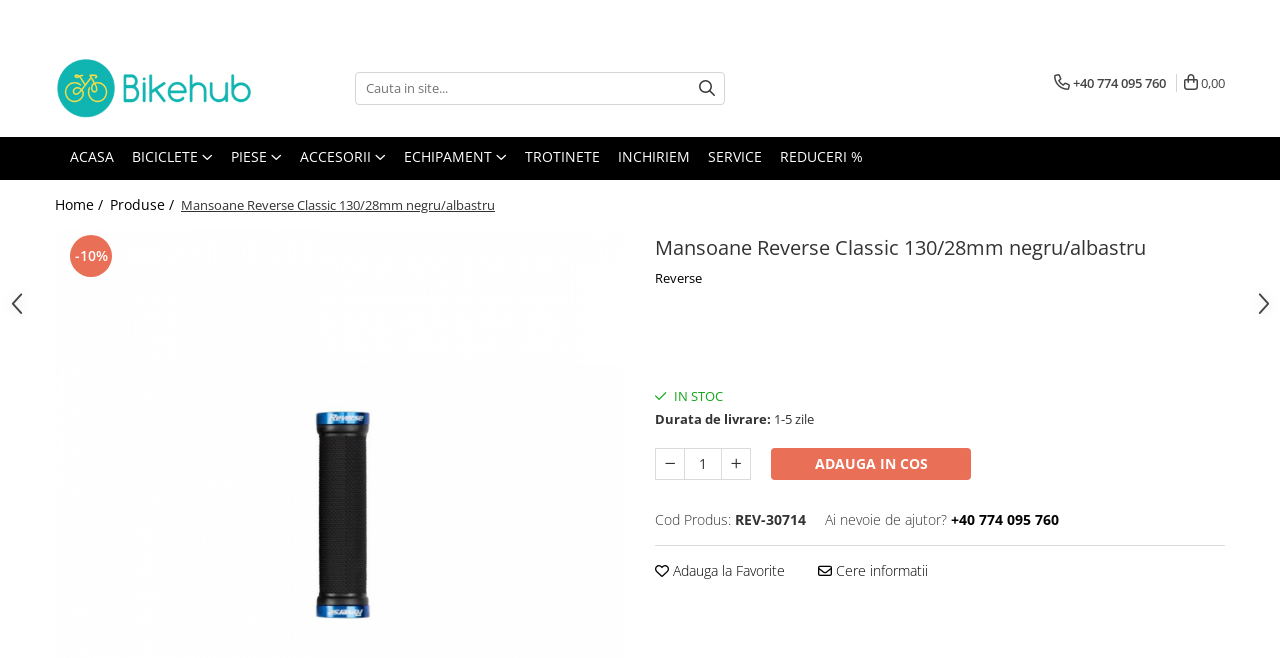

--- FILE ---
content_type: text/html; charset=UTF-8
request_url: https://www.bikehub.ro/produse-9/mansoane-reverse-classic-negru-albastru-130-28mm.html
body_size: 37931
content:
<!DOCTYPE html>

<html lang="ro-ro">

	<head>
		<meta charset="UTF-8">

		<script src="https://gomagcdn.ro/themes/fashion/js/lazysizes.min.js?v=10141333-4.242" async=""></script>

		<script>
			function g_js(callbk){typeof callbk === 'function' ? window.addEventListener("DOMContentLoaded", callbk, false) : false;}
		</script>

					<link rel="icon" sizes="48x48" href="https://gomagcdn.ro/domains2/bikehub.ro/files/favicon/favicon5657.png">
			<link rel="apple-touch-icon" sizes="180x180" href="https://gomagcdn.ro/domains2/bikehub.ro/files/favicon/favicon5657.png">
		
		<style>
			/*body.loading{overflow:hidden;}
			body.loading #wrapper{opacity: 0;visibility: hidden;}
			body #wrapper{opacity: 1;visibility: visible;transition:all .1s ease-out;}*/

			.main-header .main-menu{min-height:43px;}
			.-g-hide{visibility:hidden;opacity:0;}

					</style>
					<link rel="preconnect" href="https://fonts.googleapis.com" >
					<link rel="preconnect" href="https://fonts.gstatic.com" crossorigin>
		
		<link rel="preconnect" href="https://gomagcdn.ro"><link rel="dns-prefetch" href="https://fonts.googleapis.com" /><link rel="dns-prefetch" href="https://fonts.gstatic.com" /><link rel="dns-prefetch" href="https://connect.facebook.net" /><link rel="dns-prefetch" href="https://www.facebook.com" /><link rel="dns-prefetch" href="https://www.googletagmanager.com" />

					<link rel="preload" as="image" href="https://gomagcdn.ro/domains2/bikehub.ro/files/product/large/mansoane-reverse-classic-negru-albastru-130-28mm-335836.jpg"   >
					<link rel="preload" as="style" href="https://fonts.googleapis.com/css2?family=Urbanist:wght@400;500;600;700&display=swap" fetchpriority="high" onload="this.onload=null;this.rel='stylesheet'" crossorigin>
		
		<link rel="preload" href="https://gomagcdn.ro/themes/fashion/js/plugins.js?v=10141333-4.242" as="script">

		
					<link rel="preload" href="https://www.bikehub.ro/theme/default.js?v=41752063966" as="script">
				
		<link rel="preload" href="https://gomagcdn.ro/themes/fashion/js/dev.js?v=10141333-4.242" as="script">

					<noscript>
				<link rel="stylesheet" href="https://fonts.googleapis.com/css2?family=Urbanist:wght@400;500;600;700&display=swap">
			</noscript>
		
					<link rel="stylesheet" href="https://gomagcdn.ro/themes/fashion/css/main-min-v2.css?v=10141333-4.242-1" data-values='{"blockScripts": "1"}'>
		
					<link rel="stylesheet" href="https://www.bikehub.ro/theme/default.css?v=41752063966">
		
						<link rel="stylesheet" href="https://gomagcdn.ro/themes/fashion/css/dev-style.css?v=10141333-4.242-1">
		
		
		
		<link rel="alternate" hreflang="x-default" href="https://www.bikehub.ro/produse-9/mansoane-reverse-classic-negru-albastru-130-28mm.html">
							
		<meta name="expires" content="never">
		<meta name="revisit-after" content="1 days">
					<meta name="author" content="Gomag">
				<title>Mansoane Reverse Classic 130/28mm negru/albastru - BikeHub</title>


					<meta name="robots" content="index,follow" />
						
		<meta name="description" content="Echipamente sportive și accesorii tehnice pentru performanță în mișcare. Găsește produsul potrivit la BikeHub.">
		<meta class="viewport" name="viewport" content="width=device-width, initial-scale=1.0, user-scalable=no">
							<meta property="og:description" content=" "/>
							<meta property="og:image" content="https://gomagcdn.ro/domains2/bikehub.ro/files/product/large/mansoane-reverse-classic-negru-albastru-130-28mm-335836.jpg"/>
															<link rel="canonical" href="https://www.bikehub.ro/produse-9/mansoane-reverse-classic-negru-albastru-130-28mm.html" />
			<meta property="og:url" content="https://www.bikehub.ro/produse-9/mansoane-reverse-classic-negru-albastru-130-28mm.html"/>
						
		<meta name="distribution" content="Global">
		<meta name="owner" content="www.bikehub.ro">
		<meta name="publisher" content="www.bikehub.ro">
		<meta name="rating" content="General">
		<meta name="copyright" content="Copyright www.bikehub.ro 2026. All rights reserved">
		<link rel="search" href="https://www.bikehub.ro/opensearch.ro.xml" type="application/opensearchdescription+xml" title="Cautare"/>

		
							<script src="https://gomagcdn.ro/themes/fashion/js/jquery-2.1.4.min.js"></script>
			<script defer src="https://gomagcdn.ro/themes/fashion/js/jquery.autocomplete.js?v=20181023"></script>
			<script src="https://gomagcdn.ro/themes/fashion/js/gomag.config.js?v=10141333-4.242"></script>
			<script src="https://gomagcdn.ro/themes/fashion/js/gomag.js?v=10141333-4.242"></script>
		
													<!-- Global site tag (gtag.js) - Google Analytics -->
<script async src="https://www.googletagmanager.com/gtag/js?id=G-7X9X45D8RS"></script>
	<script>
 window.dataLayer = window.dataLayer || [];
  function gtag(){dataLayer.push(arguments);}
    var cookieValue = '';
  var name = 'g_c_consent' + "=";
  var decodedCookie = decodeURIComponent(document.cookie);
  var ca = decodedCookie.split(';');
  for(var i = 0; i <ca.length; i++) {
	var c = ca[i];
	while (c.charAt(0) == ' ') {
	  c = c.substring(1);
	}
	if (c.indexOf(name) == 0) {
	  cookieValue = c.substring(name.length, c.length);
	}
  }



if(cookieValue == ''){
	gtag('consent', 'default', {
	  'ad_storage': 'granted',
	  'ad_user_data': 'granted',
	  'ad_personalization': 'granted',
	  'analytics_storage': 'granted',
	  'personalization_storage': 'granted',
	  'functionality_storage': 'granted',
	  'security_storage': 'granted'
	});
	} else if(cookieValue != '-1'){


			gtag('consent', 'default', {
			'ad_storage': 'granted',
			'ad_user_data': 'granted',
			'ad_personalization': 'granted',
			'analytics_storage': 'granted',
			'personalization_storage': 'granted',
			'functionality_storage': 'granted',
			'security_storage': 'granted'
		});
	} else {
	 gtag('consent', 'default', {
		  'ad_storage': 'denied',
		  'ad_user_data': 'denied',
		  'ad_personalization': 'denied',
		  'analytics_storage': 'denied',
			'personalization_storage': 'denied',
			'functionality_storage': 'denied',
			'security_storage': 'denied'
		});

		 }
</script>
<script>

	
  gtag('js', new Date());

 
$.Gomag.bind('Cookie/Policy/Consent/Denied', function(){
	gtag('consent', 'update', {
		  'ad_storage': 'denied',
		  'ad_user_data': 'denied',
		  'ad_personalization': 'denied',
		  'analytics_storage': 'denied',
			'personalization_storage': 'denied',
			'functionality_storage': 'denied',
			'security_storage': 'denied'
		});
		})
$.Gomag.bind('Cookie/Policy/Consent/Granted', function(){
	gtag('consent', 'update', {
		  'ad_storage': 'granted',
		  'ad_user_data': 'granted',
		  'ad_personalization': 'granted',
		  'analytics_storage': 'granted',
			'personalization_storage': 'granted',
			'functionality_storage': 'granted',
			'security_storage': 'granted'
		});
		})
  gtag('config', 'G-7X9X45D8RS', {allow_enhanced_conversions: true });
</script>
<script>
	function gaBuildProductVariant(product)
	{
		let _return = '';
		if(product.version != undefined)
		{
			$.each(product.version, function(i, a){
				_return += (_return == '' ? '' : ', ')+a.value;
			})
		}
		return _return;
	}

</script>
<script>
	$.Gomag.bind('Product/Add/To/Cart/After/Listing', function gaProductAddToCartLV4(event, data) {
		if(data.product !== undefined) {
			var gaProduct = false;
			if(typeof(gaProducts) != 'undefined' && gaProducts[data.product.id] != undefined)
			{
				gaProduct = gaProducts[data.product.id];

			}

			if(gaProduct == false)
			{
				gaProduct = {};
				gaProduct.item_id = data.product.id;
				gaProduct.currency = data.product.currency ? (String(data.product.currency).toLowerCase() == 'lei' ? 'RON' : data.product.currency) : 'RON';
				gaProduct.item_name =  data.product.sku ;
				gaProduct.item_variant= gaBuildProductVariant(data.product);
				gaProduct.item_brand = data.product.brand;
				gaProduct.item_category = data.product.category;

			}

			gaProduct.price = parseFloat(data.product.price).toFixed(2);
			gaProduct.quantity = data.product.productQuantity;
			gtag("event", "add_to_cart", {
				currency: gaProduct.currency,
				value: parseFloat(gaProduct.price) * parseFloat(gaProduct.quantity),
				items: [
					gaProduct
				]
			});

		}
	})
	$.Gomag.bind('Product/Add/To/Cart/After/Details', function gaProductAddToCartDV4(event, data){

		if(data.product !== undefined){

			var gaProduct = false;
			if(
				typeof(gaProducts) != 'undefined'
				&&
				gaProducts[data.product.id] != undefined
			)
			{
				var gaProduct = gaProducts[data.product.id];
			}

			if(gaProduct == false)
			{
				gaProduct = {};
				gaProduct.item_id = data.product.id;
				gaProduct.currency = data.product.currency ? (String(data.product.currency).toLowerCase() == 'lei' ? 'RON' : data.product.currency) : 'RON';
				gaProduct.item_name =  data.product.sku ;
				gaProduct.item_variant= gaBuildProductVariant(data.product);
				gaProduct.item_brand = data.product.brand;
				gaProduct.item_category = data.product.category;

			}

			gaProduct.price = parseFloat(data.product.price).toFixed(2);
			gaProduct.quantity = data.product.productQuantity;


			gtag("event", "add_to_cart", {
			  currency: gaProduct.currency,
			  value: parseFloat(gaProduct.price) * parseFloat(gaProduct.quantity),
			  items: [
				gaProduct
			  ]
			});
        }

	})
	 $.Gomag.bind('Product/Remove/From/Cart', function gaProductRemovedFromCartV4(event, data){
		var envData = $.Gomag.getEnvData();
		var products = envData.products;

		if(data.data.product !== undefined && products[data.data.product] !== undefined){


			var dataProduct = products[data.data.product];


			gaProduct = {};
			gaProduct.item_id = dataProduct.id;

			gaProduct.item_name =   dataProduct.sku ;
			gaProduct.currency = dataProduct.currency ? (String(dataProduct.currency).toLowerCase() == 'lei' ? 'RON' : dataProduct.currency) : 'RON';
			gaProduct.item_category = dataProduct.category;
			gaProduct.item_brand = dataProduct.brand;
			gaProduct.price = parseFloat(dataProduct.price).toFixed(2);
			gaProduct.quantity = data.data.quantity;
			gaProduct.item_variant= gaBuildProductVariant(dataProduct);
			gtag("event", "remove_from_cart", {
			  currency: gaProduct.currency,
			  value: parseFloat(gaProduct.price) * parseFloat(gaProduct.quantity),
			  items: [
				gaProduct
			  ]
			});
        }

	});

	 $.Gomag.bind('Cart/Quantity/Update', function gaCartQuantityUpdateV4(event, data){
		var envData = $.Gomag.getEnvData();
		var products = envData.products;
		if(!data.data.finalQuantity || !data.data.initialQuantity)
		{
			return false;
		}
		var dataProduct = products[data.data.product];
		if(dataProduct == undefined)
		{
			return false;
		}

		gaProduct = {};
		gaProduct.item_id = dataProduct.id;
		gaProduct.currency = dataProduct.currency ? (String(dataProduct.currency).toLowerCase() == 'lei' ? 'RON' : dataProduct.currency) : 'RON';
		gaProduct.item_name =  dataProduct.sku ;

		gaProduct.item_category = dataProduct.category;
		gaProduct.item_brand = dataProduct.brand;
		gaProduct.price = parseFloat(dataProduct.price).toFixed(2);
		gaProduct.item_variant= gaBuildProductVariant(dataProduct);
		if(parseFloat(data.data.initialQuantity) < parseFloat(data.data.finalQuantity))
		{
			var quantity = parseFloat(data.data.finalQuantity) - parseFloat(data.data.initialQuantity);
			gaProduct.quantity = quantity;

			gtag("event", "add_to_cart", {
			  currency: gaProduct.currency,
			  value: parseFloat(gaProduct.price) * parseFloat(gaProduct.quantity),
			  items: [
				gaProduct
			  ]
			});
		}
		else if(parseFloat(data.data.initialQuantity) > parseFloat(data.data.finalQuantity))
		{
			var quantity = parseFloat(data.data.initialQuantity) - parseFloat(data.data.finalQuantity);
			gaProduct.quantity = quantity;
			gtag("event", "remove_from_cart", {
			  currency: gaProduct.currency,
			  value: parseFloat(gaProduct.price) * parseFloat(gaProduct.quantity),
			  items: [
				gaProduct
			  ]
			});
		}

	});

</script>
<script>
        (function(d, s, i) {
            var f = d.getElementsByTagName(s)[0], j = d.createElement(s);
            j.async = true;
            j.src = "https://t.themarketer.com/t/j/" + i;
            f.parentNode.insertBefore(j, f);
        })(document, "script", "HP3Q1XCF");
    </script><!-- Google Tag Manager -->
    <script>(function(w,d,s,l,i){w[l]=w[l]||[];w[l].push({'gtm.start':
    new Date().getTime(),event:'gtm.js'});var f=d.getElementsByTagName(s)[0],
    j=d.createElement(s),dl=l!='dataLayer'?'&l='+l:'';j.async=true;j.src=
    'https://www.googletagmanager.com/gtm.js?id='+i+dl;f.parentNode.insertBefore(j,f);
    })(window,document,'script','dataLayer','GTM-KTQB4PJ2');</script>
    <!-- End Google Tag Manager --><script>
window.dataLayer = window.dataLayer || [];
window.gtag = window.gtag || function(){dataLayer.push(arguments);}
</script><script>
function gmsc(name, value)
{
	if(value != undefined && value)
	{
		var expires = new Date();
		expires.setTime(expires.getTime() + parseInt(3600*24*1000*90));
		document.cookie = encodeURIComponent(name) + "=" + encodeURIComponent(value) + '; expires='+ expires.toUTCString() + "; path=/";
	}
}
let gmqs = window.location.search;
let gmup = new URLSearchParams(gmqs);
gmsc('g_sc', gmup.get('shop_campaign'));
gmsc('shop_utm_campaign', gmup.get('utm_campaign'));
gmsc('shop_utm_medium', gmup.get('utm_medium'));
gmsc('shop_utm_source', gmup.get('utm_source'));
</script><!-- Facebook Pixel Code -->
				<script>
				!function(f,b,e,v,n,t,s){if(f.fbq)return;n=f.fbq=function(){n.callMethod?
				n.callMethod.apply(n,arguments):n.queue.push(arguments)};if(!f._fbq)f._fbq=n;
				n.push=n;n.loaded=!0;n.version="2.0";n.queue=[];t=b.createElement(e);t.async=!0;
				t.src=v;s=b.getElementsByTagName(e)[0];s.parentNode.insertBefore(t,s)}(window,
				document,"script","//connect.facebook.net/en_US/fbevents.js");

				fbq("init", "510216301294905");
				fbq("track", "PageView");</script>
				<!-- End Facebook Pixel Code -->
				<script>
				$.Gomag.bind('User/Ajax/Data/Loaded', function(event, data){
					if(data != undefined && data.data != undefined)
					{
						var eventData = data.data;
						if(eventData.facebookUserData != undefined)
						{
							$('body').append(eventData.facebookUserData);
						}
					}
				})
				</script>
				<script src="https://website-widgets.pages.dev/dist/sienna.min.js" defer></script>					
		
	</head>

	<body class="" style="">

		<script >
			function _addCss(url, attribute, value, loaded){
				var _s = document.createElement('link');
				_s.rel = 'stylesheet';
				_s.href = url;
				_s.type = 'text/css';
				if(attribute)
				{
					_s.setAttribute(attribute, value)
				}
				if(loaded){
					_s.onload = function(){
						var dom = document.getElementsByTagName('body')[0];
						//dom.classList.remove('loading');
					}
				}
				var _st = document.getElementsByTagName('link')[0];
				_st.parentNode.insertBefore(_s, _st);
			}
			//_addCss('https://fonts.googleapis.com/css2?family=Open+Sans:ital,wght@0,300;0,400;0,600;0,700;1,300;1,400&display=swap');
			_addCss('https://gomagcdn.ro/themes/_fonts/Open-Sans.css');

		</script>
		<script>
				/*setTimeout(
				  function()
				  {
				   document.getElementsByTagName('body')[0].classList.remove('loading');
				  }, 1000);*/
		</script>
							
		
		<div id="wrapper">
			<!-- BLOCK:abe9007bc36a711614d38b5b655d8294 start -->
<div id="_cartSummary" class="hide"></div>

<script >
	$(document).ready(function() {

		$(document).on('keypress', '.-g-input-loader', function(){
			$(this).addClass('-g-input-loading');
		})

		$.Gomag.bind('Product/Add/To/Cart/After', function(eventResponse, properties)
		{
									var data = JSON.parse(properties.data);
			$('.q-cart').html(data.quantity);
			if(parseFloat(data.quantity) > 0)
			{
				$('.q-cart').removeClass('hide');
			}
			else
			{
				$('.q-cart').addClass('hide');
			}
			$('.cartPrice').html(data.subtotal + ' ' + data.currency);
			$('.cartProductCount').html(data.quantity);


		})
		$('#_cartSummary').on('updateCart', function(event, cart) {
			var t = $(this);

			$.get('https://www.bikehub.ro/cart-update', {
				cart: cart
			}, function(data) {

				$('.q-cart').html(data.quantity);
				if(parseFloat(data.quantity) > 0)
				{
					$('.q-cart').removeClass('hide');
				}
				else
				{
					$('.q-cart').addClass('hide');
				}
				$('.cartPrice').html(data.subtotal + ' ' + data.currency);
				$('.cartProductCount').html(data.quantity);
			}, 'json');
			window.ga = window.ga || function() {
				(ga.q = ga.q || []).push(arguments)
			};
			ga('send', 'event', 'Buton', 'Click', 'Adauga_Cos');
		});

		if(window.gtag_report_conversion) {
			$(document).on("click", 'li.phone-m', function() {
				var phoneNo = $('li.phone-m').children( "a").attr('href');
				gtag_report_conversion(phoneNo);
			});

		}

	});
</script>


	<div class="cart-dd cart-side _cartShow cart-closed"></div>

<header class="main-header container-bg clearfix" data-block="headerBlock">
	<div class="discount-tape container-h full -g-hide" id="_gomagHellobar">
<style>
.discount-tape{position: relative;width:100%;padding:0;text-align:center;font-size:14px;overflow: hidden;z-index:99;}
.discount-tape a{color: #ffffff;}
.Gomag-HelloBar{padding:10px;}
@media screen and (max-width: 767px){.discount-tape{font-size:13px;}}
</style>
<div class="Gomag-HelloBar" style="background: #00788a;color: #ffffff;">
	
		Transport gratuit pentru comenzile peste 399RON!
			
			<style>
			.Gomag-HelloBar{padding-right:45px!important;}
			.closeHelloBar{display: flex;align-items: center;justify-content: center;position: absolute;top: 0;bottom: 0;right: 10px;height: 24px;width: 24px;margin: auto;text-align:center;font-size:18px;line-height: 1;color:#444!important;background: #fff;border-radius: 50%;}
			.closeHelloBar .fa{font-weight:400;}
			@media screen and (max-width: 767px){.closeHelloBar{top: 8px;margin:0;}}
		</style>
		<a href="#" rel="nofollow" class="closeHelloBar -g-no-url"><i class="fa fa-close" aria-hidden="true"></i></a>

		<script>
			$(document).ready(function(){
				$(document).on('click', '.closeHelloBar', function(){
					$.Gomag.setCookie('widget2', '1', 86400000, true);
					$('.Gomag-HelloBar').remove();
					$('#_gomagHellobar').hide();
				})
			})
		</script>
	</div>
<div class="clear"></div>
</div>

		
	<div class="top-head-bg container-h full">

		<div class="top-head container-h">
			<div class="row">
				<div class="col-md-3 col-sm-3 col-xs-5 logo-h">
					
	<a href="https://www.bikehub.ro" id="logo" data-pageId="2">
		<img src="https://gomagcdn.ro/domains2/bikehub.ro/files/company/logo6641.png" fetchpriority="high" class="img-responsive" alt="" title="" width="200" height="50" style="width:auto;">
	</a>
				</div>
				<div class="col-md-4 col-sm-4 col-xs-7 main search-form-box">
					
<form name="search-form" class="search-form" action="https://www.bikehub.ro/produse" id="_searchFormMainHeader">

	<input id="_autocompleteSearchMainHeader" name="c" class="input-placeholder -g-input-loader" type="text" placeholder="Cauta in site..." aria-label="Search"  value="">
	<button id="_doSearch" class="search-button" aria-hidden="true">
		<i class="fa fa-search" aria-hidden="true"></i>
	</button>

				<script >
			$(document).ready(function() {

				$('#_autocompleteSearchMainHeader').autocomplete({
					serviceUrl: 'https://www.bikehub.ro/autocomplete',
					minChars: 2,
					deferRequestBy: 700,
					appendTo: '#_searchFormMainHeader',
					width: parseInt($('#_doSearch').offset().left) - parseInt($('#_autocompleteSearchMainHeader').offset().left),
					formatResult: function(suggestion, currentValue) {
						return suggestion.value;
					},
					onSelect: function(suggestion) {
						$(this).val(suggestion.data);
					},
					onSearchComplete: function(suggestion) {
						$(this).removeClass('-g-input-loading');
					}
				});
				$(document).on('click', '#_doSearch', function(e){
					e.preventDefault();
					if($('#_autocompleteSearchMainHeader').val() != '')
					{
						$('#_searchFormMainHeader').submit();
					}
				})
			});
		</script>
	

</form>
				</div>
				<div class="col-md-5 col-sm-5 acount-section">
					
<ul>
	<li class="search-m hide">
		<a href="#" class="-g-no-url" aria-label="Cauta in site..." data-pageId="">
			<i class="fa fa-search search-open" aria-hidden="true"></i>
			<i style="display:none" class="fa fa-times search-close" aria-hidden="true"></i>
		</a>
	</li>
	<li class="-g-user-icon -g-user-icon-empty">
			
	</li>
	
				<li class="contact-header">
			<a href="tel:+40 774 095 760" aria-label="Contacteaza-ne" data-pageId="3">
				<i class="fa fa-phone" aria-hidden="true"></i>
								<span>+40 774 095 760</span>
			</a>
		</li>
			<li class="wishlist-header hide">
		<a href="https://www.bikehub.ro/wishlist" aria-label="Wishlist" data-pageId="28">
			<span class="-g-wishlist-product-count -g-hide"></span>
			<i class="fa fa-heart-o" aria-hidden="true"></i>
			<span class="">Favorite</span>
		</a>
	</li>
	<li class="cart-header-btn cart">
		<a class="cart-drop _showCartHeader" href="https://www.bikehub.ro/cos-de-cumparaturi" aria-label="Cos de cumparaturi">
			<span class="q-cart hide">0</span>
			<i class="fa fa-shopping-bag" aria-hidden="true"></i>
			<span class="count cartPrice">0,00
				
			</span>
		</a>
			</li>

	</ul>

	<script>
		$(document).ready(function() {
			//Cart
							$.Gomag.bind('Product/Add/To/Cart/Validate', function(){
					if($('#-g-cart-dropdown').length)
					{
						$('.close-side-cart').click();
						$('#-g-cart-dropdown').remove();
					}
				})
				$(document).on('click', '.cart', function(e){
					e.preventDefault();
					$.Gomag.showCartSummary('div._cartShow');
					if($('.cart-side').length){
						$('.menu-wrapper').addClass('cart_side_opened');
					}
				});
				$(document).on('click', '.close-side-cart', function(){
					$.Gomag.hideCartSummary('div._cartShow');
					$('div._cartShow').removeClass('cart-open');
					if($('.cart-side').length){
						$('.menu-wrapper').removeClass('cart_side_opened');
					}
					$.Gomag.getUserAjaxData();
				});
						$(document).on('click', '.dropdown-toggle', function() {
				window.location = $(this).attr('href');
			})
		})
	</script>

				</div>
			</div>
		</div>
	</div>


<div id="navigation">
	<nav id="main-menu" class="main-menu container-h full clearfix">
		<a href="#" class="menu-trg -g-no-url" title="Produse">
			<span>&nbsp;</span>
		</a>
		
<div class="container-h nav-menu-hh clearfix">

	<!-- BASE MENU -->
	<ul class="
			nav-menu base-menu container-h
			
			
		">

		

			
		<li class="menu-drop __GomagMM ">
								<a
						href="https://www.bikehub.ro/"
						class="    "
						rel="  "
						
						title="Acasa"
						data-Gomag=''
						data-block-name="mainMenuD0"  data-block="mainMenuD" data-pageId= "2">
												<span class="list">Acasa</span>
					</a>
				
		</li>
		
		<li class="menu-drop __GomagMM ">
							<a
					href="https://www.bikehub.ro/biciclete"
					class="  "
					rel="  "
					
					title="Biciclete"
					data-Gomag=''
					data-block-name="mainMenuD0"
					data-pageId= "7"
					data-block="mainMenuD">
											<span class="list">Biciclete</span>
						<i class="fa fa-angle-down"></i>
				</a>

									<div class="menu-dd">
										<ul class="drop-list clearfix w100">
																																						<li class="fl">
										<div class="col">
											<p class="title">
												<a
												href="https://www.bikehub.ro/trekking"
												class="title    "
												rel="  "
												
												title="TREKKING"
												data-Gomag=''
												data-block-name="mainMenuD1"
												data-block="mainMenuD"
												data-pageId= "80"
												>
																										TREKKING
												</a>
											</p>
																						
										</div>
									</li>
																																<li class="fl">
										<div class="col">
											<p class="title">
												<a
												href="https://www.bikehub.ro/biciclete-oras"
												class="title    "
												rel="  "
												
												title="BICICLETE ORAS"
												data-Gomag=''
												data-block-name="mainMenuD1"
												data-block="mainMenuD"
												data-pageId= "80"
												>
																										BICICLETE ORAS
												</a>
											</p>
																						
										</div>
									</li>
																																<li class="fl">
										<div class="col">
											<p class="title">
												<a
												href="https://www.bikehub.ro/vintage"
												class="title    "
												rel="  "
												
												title="VINTAGE"
												data-Gomag=''
												data-block-name="mainMenuD1"
												data-block="mainMenuD"
												data-pageId= "80"
												>
																										VINTAGE
												</a>
											</p>
																						
										</div>
									</li>
																																<li class="fl">
										<div class="col">
											<p class="title">
												<a
												href="https://www.bikehub.ro/mountain-bike"
												class="title    "
												rel="  "
												
												title="MOUNTAIN BIKE"
												data-Gomag=''
												data-block-name="mainMenuD1"
												data-block="mainMenuD"
												data-pageId= "80"
												>
																										MOUNTAIN BIKE
												</a>
											</p>
																						
										</div>
									</li>
																																<li class="fl">
										<div class="col">
											<p class="title">
												<a
												href="https://www.bikehub.ro/oras-si-fitness"
												class="title    "
												rel="  "
												
												title="Oras si Fitness"
												data-Gomag=''
												data-block-name="mainMenuD1"
												data-block="mainMenuD"
												data-pageId= "80"
												>
																										Oras si Fitness
												</a>
											</p>
																						
										</div>
									</li>
																																<li class="fl">
										<div class="col">
											<p class="title">
												<a
												href="https://www.bikehub.ro/biciclete-copii"
												class="title    "
												rel="  "
												
												title="BICICLETE COPII"
												data-Gomag=''
												data-block-name="mainMenuD1"
												data-block="mainMenuD"
												data-pageId= "80"
												>
																										BICICLETE COPII
												</a>
											</p>
																						
										</div>
									</li>
																																<li class="fl">
										<div class="col">
											<p class="title">
												<a
												href="https://www.bikehub.ro/road-gravel"
												class="title    "
												rel="  "
												
												title="Road & Gravel"
												data-Gomag=''
												data-block-name="mainMenuD1"
												data-block="mainMenuD"
												data-pageId= "80"
												>
																										Road &amp; Gravel
												</a>
											</p>
																						
										</div>
									</li>
																																<li class="fl">
										<div class="col">
											<p class="title">
												<a
												href="https://www.bikehub.ro/biciclete-electrice-455"
												class="title    "
												rel="  "
												
												title="BICICLETE ELECTRICE"
												data-Gomag=''
												data-block-name="mainMenuD1"
												data-block="mainMenuD"
												data-pageId= "80"
												>
																										BICICLETE ELECTRICE
												</a>
											</p>
																						
										</div>
									</li>
																																<li class="fl">
										<div class="col">
											<p class="title">
												<a
												href="https://www.bikehub.ro/bmx-dirt"
												class="title    "
												rel="  "
												
												title="BMX & Dirt"
												data-Gomag=''
												data-block-name="mainMenuD1"
												data-block="mainMenuD"
												data-pageId= "80"
												>
																										BMX &amp; Dirt
												</a>
											</p>
																						
										</div>
									</li>
																																<li class="fl">
										<div class="col">
											<p class="title">
												<a
												href="https://www.bikehub.ro/pliabile"
												class="title    "
												rel="  "
												
												title="Pliabile"
												data-Gomag=''
												data-block-name="mainMenuD1"
												data-block="mainMenuD"
												data-pageId= "80"
												>
																										Pliabile
												</a>
											</p>
																						
										</div>
									</li>
																													</ul>
																	</div>
									
		</li>
		
		<li class="menu-drop __GomagMM ">
							<a
					href="https://www.bikehub.ro/piese"
					class="  "
					rel="  "
					
					title="Piese"
					data-Gomag=''
					data-block-name="mainMenuD0"
					data-pageId= "12"
					data-block="mainMenuD">
											<span class="list">Piese</span>
						<i class="fa fa-angle-down"></i>
				</a>

									<div class="menu-dd">
										<ul class="drop-list clearfix w100">
																																						<li class="fl">
										<div class="col">
											<p class="title">
												<a
												href="https://www.bikehub.ro/manete-schimbatore-frane"
												class="title    "
												rel="  "
												
												title="manete schimbatore & frane"
												data-Gomag=''
												data-block-name="mainMenuD1"
												data-block="mainMenuD"
												data-pageId= "80"
												>
																										manete schimbatore &amp; frane
												</a>
											</p>
																						
										</div>
									</li>
																																<li class="fl">
										<div class="col">
											<p class="title">
												<a
												href="https://www.bikehub.ro/cabluri-camasi"
												class="title    "
												rel="  "
												
												title="CABLURI & CAMASI"
												data-Gomag=''
												data-block-name="mainMenuD1"
												data-block="mainMenuD"
												data-pageId= "80"
												>
																										CABLURI &amp; CAMASI
												</a>
											</p>
																						
										</div>
									</li>
																																<li class="fl">
										<div class="col">
											<p class="title">
												<a
												href="https://www.bikehub.ro/cadre-si-urechi-cadru"
												class="title    "
												rel="  "
												
												title="Cadre si Urechi cadru"
												data-Gomag=''
												data-block-name="mainMenuD1"
												data-block="mainMenuD"
												data-pageId= "80"
												>
																										Cadre si Urechi cadru
												</a>
											</p>
																						
										</div>
									</li>
																																<li class="fl">
										<div class="col">
											<p class="title">
												<a
												href="https://www.bikehub.ro/rulmenti-526"
												class="title    "
												rel="  "
												
												title="Rulmenti"
												data-Gomag=''
												data-block-name="mainMenuD1"
												data-block="mainMenuD"
												data-pageId= "80"
												>
																										Rulmenti
												</a>
											</p>
																						
										</div>
									</li>
																																<li class="fl">
										<div class="col">
											<p class="title">
												<a
												href="https://www.bikehub.ro/protectii-cadru-527"
												class="title    "
												rel="  "
												
												title="Protectii cadru"
												data-Gomag=''
												data-block-name="mainMenuD1"
												data-block="mainMenuD"
												data-pageId= "80"
												>
																										Protectii cadru
												</a>
											</p>
																						
										</div>
									</li>
																																<li class="fl">
										<div class="col">
											<p class="title">
												<a
												href="https://www.bikehub.ro/angrenaje"
												class="title    "
												rel="  "
												
												title="Angrenaje"
												data-Gomag=''
												data-block-name="mainMenuD1"
												data-block="mainMenuD"
												data-pageId= "80"
												>
																										Angrenaje
												</a>
											</p>
																						
										</div>
									</li>
																																<li class="fl">
										<div class="col">
											<p class="title">
												<a
												href="https://www.bikehub.ro/anvelope"
												class="title    "
												rel="  "
												
												title="Anvelope & accesorii"
												data-Gomag=''
												data-block-name="mainMenuD1"
												data-block="mainMenuD"
												data-pageId= "80"
												>
																										Anvelope &amp; accesorii
												</a>
											</p>
																						
										</div>
									</li>
																																<li class="fl">
										<div class="col">
											<p class="title">
												<a
												href="https://www.bikehub.ro/butuci"
												class="title    "
												rel="  "
												
												title="Butuci"
												data-Gomag=''
												data-block-name="mainMenuD1"
												data-block="mainMenuD"
												data-pageId= "80"
												>
																										Butuci
												</a>
											</p>
																						
										</div>
									</li>
																																<li class="fl">
										<div class="col">
											<p class="title">
												<a
												href="https://www.bikehub.ro/butuci-pedalieri"
												class="title    "
												rel="  "
												
												title="Butuci pedalieri"
												data-Gomag=''
												data-block-name="mainMenuD1"
												data-block="mainMenuD"
												data-pageId= "80"
												>
																										Butuci pedalieri
												</a>
											</p>
																						
										</div>
									</li>
																																<li class="fl">
										<div class="col">
											<p class="title">
												<a
												href="https://www.bikehub.ro/camere"
												class="title    "
												rel="  "
												
												title="Camere"
												data-Gomag=''
												data-block-name="mainMenuD1"
												data-block="mainMenuD"
												data-pageId= "80"
												>
																										Camere
												</a>
											</p>
																						
										</div>
									</li>
																																<li class="fl">
										<div class="col">
											<p class="title">
												<a
												href="https://www.bikehub.ro/cuvete"
												class="title    "
												rel="  "
												
												title="Cuvete"
												data-Gomag=''
												data-block-name="mainMenuD1"
												data-block="mainMenuD"
												data-pageId= "80"
												>
																										Cuvete
												</a>
											</p>
																						
										</div>
									</li>
																																<li class="fl">
										<div class="col">
											<p class="title">
												<a
												href="https://www.bikehub.ro/frane-36"
												class="title    "
												rel="  "
												
												title="Frane"
												data-Gomag=''
												data-block-name="mainMenuD1"
												data-block="mainMenuD"
												data-pageId= "80"
												>
																										Frane
												</a>
											</p>
																						
										</div>
									</li>
																																<li class="fl">
										<div class="col">
											<p class="title">
												<a
												href="https://www.bikehub.ro/furci-si-accesorii"
												class="title    "
												rel="  "
												
												title="Furci si accesorii"
												data-Gomag=''
												data-block-name="mainMenuD1"
												data-block="mainMenuD"
												data-pageId= "80"
												>
																										Furci si accesorii
												</a>
											</p>
																						
										</div>
									</li>
																																<li class="fl">
										<div class="col">
											<p class="title">
												<a
												href="https://www.bikehub.ro/ghidoane-si-accesorii"
												class="title    "
												rel="  "
												
												title="Ghidoane & accesorii"
												data-Gomag=''
												data-block-name="mainMenuD1"
												data-block="mainMenuD"
												data-pageId= "80"
												>
																										Ghidoane &amp; accesorii
												</a>
											</p>
																						
										</div>
									</li>
																																<li class="fl">
										<div class="col">
											<p class="title">
												<a
												href="https://www.bikehub.ro/lanturi-35"
												class="title    "
												rel="  "
												
												title="Lanturi"
												data-Gomag=''
												data-block-name="mainMenuD1"
												data-block="mainMenuD"
												data-pageId= "80"
												>
																										Lanturi
												</a>
											</p>
																						
										</div>
									</li>
																																<li class="fl">
										<div class="col">
											<p class="title">
												<a
												href="https://www.bikehub.ro/manete-schimbatoare-frane"
												class="title    "
												rel="  "
												
												title="Manete Schimbatoare & Frane"
												data-Gomag=''
												data-block-name="mainMenuD1"
												data-block="mainMenuD"
												data-pageId= "80"
												>
																										Manete Schimbatoare &amp; Frane
												</a>
											</p>
																						
										</div>
									</li>
																																<li class="fl">
										<div class="col">
											<p class="title">
												<a
												href="https://www.bikehub.ro/pinioane"
												class="title    "
												rel="  "
												
												title="Pinioane"
												data-Gomag=''
												data-block-name="mainMenuD1"
												data-block="mainMenuD"
												data-pageId= "80"
												>
																										Pinioane
												</a>
											</p>
																						
										</div>
									</li>
																																<li class="fl">
										<div class="col">
											<p class="title">
												<a
												href="https://www.bikehub.ro/pipe"
												class="title    "
												rel="  "
												
												title="Pipe"
												data-Gomag=''
												data-block-name="mainMenuD1"
												data-block="mainMenuD"
												data-pageId= "80"
												>
																										Pipe
												</a>
											</p>
																						
										</div>
									</li>
																																<li class="fl">
										<div class="col">
											<p class="title">
												<a
												href="https://www.bikehub.ro/roti"
												class="title    "
												rel="  "
												
												title="Roti & accesorii"
												data-Gomag=''
												data-block-name="mainMenuD1"
												data-block="mainMenuD"
												data-pageId= "80"
												>
																										Roti &amp; accesorii
												</a>
											</p>
																						
										</div>
									</li>
																																<li class="fl">
										<div class="col">
											<p class="title">
												<a
												href="https://www.bikehub.ro/schimbatoare"
												class="title    "
												rel="  "
												
												title="Schimbatoare"
												data-Gomag=''
												data-block-name="mainMenuD1"
												data-block="mainMenuD"
												data-pageId= "80"
												>
																										Schimbatoare
												</a>
											</p>
																						
										</div>
									</li>
																																<li class="fl">
										<div class="col">
											<p class="title">
												<a
												href="https://www.bikehub.ro/sa"
												class="title    "
												rel="  "
												
												title="Sei"
												data-Gomag=''
												data-block-name="mainMenuD1"
												data-block="mainMenuD"
												data-pageId= "80"
												>
																										Sei
												</a>
											</p>
																						
										</div>
									</li>
																																<li class="fl">
										<div class="col">
											<p class="title">
												<a
												href="https://www.bikehub.ro/tije-sa"
												class="title    "
												rel="  "
												
												title="Tije Sa"
												data-Gomag=''
												data-block-name="mainMenuD1"
												data-block="mainMenuD"
												data-pageId= "80"
												>
																										Tije Sa
												</a>
											</p>
																						
										</div>
									</li>
																													</ul>
																	</div>
									
		</li>
		
		<li class="menu-drop __GomagMM ">
							<a
					href="https://www.bikehub.ro/accesorii-10"
					class="  "
					rel="  "
					
					title="Accesorii"
					data-Gomag=''
					data-block-name="mainMenuD0"
					data-pageId= "10"
					data-block="mainMenuD">
											<span class="list">Accesorii</span>
						<i class="fa fa-angle-down"></i>
				</a>

									<div class="menu-dd">
										<ul class="drop-list clearfix w100">
																																						<li class="fl">
										<div class="col">
											<p class="title">
												<a
												href="https://www.bikehub.ro/accesorii-10"
												class="title    "
												rel="  "
												
												title="Accesorii"
												data-Gomag=''
												data-block-name="mainMenuD1"
												data-block="mainMenuD"
												data-pageId= "80"
												>
																										Accesorii
												</a>
											</p>
																																															<a
														href="https://www.bikehub.ro/trainere-528"
														rel="  "
														
														title="Trainere"
														class="    "
														data-Gomag=''
														data-block-name="mainMenuD2"
														data-block="mainMenuD"
														data-pageId="10"
													>
																												<i class="fa fa-angle-right"></i>
														<span>Trainere</span>
													</a>
																									<a
														href="https://www.bikehub.ro/antifurturi-226"
														rel="  "
														
														title="Antifurturi"
														class="    "
														data-Gomag=''
														data-block-name="mainMenuD2"
														data-block="mainMenuD"
														data-pageId="10"
													>
																												<i class="fa fa-angle-right"></i>
														<span>Antifurturi</span>
													</a>
																									<a
														href="https://www.bikehub.ro/aparatori"
														rel="  "
														
														title="Aparatori & protectii cadru"
														class="    "
														data-Gomag=''
														data-block-name="mainMenuD2"
														data-block="mainMenuD"
														data-pageId="10"
													>
																												<i class="fa fa-angle-right"></i>
														<span>Aparatori &amp; protectii cadru</span>
													</a>
																									<a
														href="https://www.bikehub.ro/bidoane-suporturi-11"
														rel="  "
														
														title="Bidoane & Suporturi"
														class="    "
														data-Gomag=''
														data-block-name="mainMenuD2"
														data-block="mainMenuD"
														data-pageId="10"
													>
																												<i class="fa fa-angle-right"></i>
														<span>Bidoane &amp; Suporturi</span>
													</a>
																									<a
														href="https://www.bikehub.ro/ciclocomputere-gps-236"
														rel="  "
														
														title="Ciclocomputere/GPS"
														class="    "
														data-Gomag=''
														data-block-name="mainMenuD2"
														data-block="mainMenuD"
														data-pageId="10"
													>
																												<i class="fa fa-angle-right"></i>
														<span>Ciclocomputere/GPS</span>
													</a>
																									<a
														href="https://www.bikehub.ro/cricuri-si-accesorii"
														rel="  "
														
														title="Cricuri si accesorii"
														class="    "
														data-Gomag=''
														data-block-name="mainMenuD2"
														data-block="mainMenuD"
														data-pageId="10"
													>
																												<i class="fa fa-angle-right"></i>
														<span>Cricuri si accesorii</span>
													</a>
																									<a
														href="https://www.bikehub.ro/genti-borsete"
														rel="  "
														
														title="Genti & Borsete"
														class="    "
														data-Gomag=''
														data-block-name="mainMenuD2"
														data-block="mainMenuD"
														data-pageId="10"
													>
																												<i class="fa fa-angle-right"></i>
														<span>Genti &amp; Borsete</span>
													</a>
																									<a
														href="https://www.bikehub.ro/intretinere"
														rel="  "
														
														title="Intretinere"
														class="    "
														data-Gomag=''
														data-block-name="mainMenuD2"
														data-block="mainMenuD"
														data-pageId="10"
													>
																												<i class="fa fa-angle-right"></i>
														<span>Intretinere</span>
													</a>
																									<a
														href="https://www.bikehub.ro/lumini"
														rel="  "
														
														title="Lumini"
														class="    "
														data-Gomag=''
														data-block-name="mainMenuD2"
														data-block="mainMenuD"
														data-pageId="10"
													>
																												<i class="fa fa-angle-right"></i>
														<span>Lumini</span>
													</a>
																									<a
														href="https://www.bikehub.ro/mansoane-ghidoline"
														rel="  "
														
														title="Mansoane & Ghidoline"
														class="    "
														data-Gomag=''
														data-block-name="mainMenuD2"
														data-block="mainMenuD"
														data-pageId="10"
													>
																												<i class="fa fa-angle-right"></i>
														<span>Mansoane &amp; Ghidoline</span>
													</a>
																									<a
														href="https://www.bikehub.ro/oglinzi-238"
														rel="  "
														
														title="Oglinzi"
														class="    "
														data-Gomag=''
														data-block-name="mainMenuD2"
														data-block="mainMenuD"
														data-pageId="10"
													>
																												<i class="fa fa-angle-right"></i>
														<span>Oglinzi</span>
													</a>
																									<a
														href="https://www.bikehub.ro/pedale-48"
														rel="  "
														
														title="Pedale"
														class="    "
														data-Gomag=''
														data-block-name="mainMenuD2"
														data-block="mainMenuD"
														data-pageId="10"
													>
																												<i class="fa fa-angle-right"></i>
														<span>Pedale</span>
													</a>
																									<a
														href="https://www.bikehub.ro/pompe"
														rel="  "
														
														title="Pompe"
														class="    "
														data-Gomag=''
														data-block-name="mainMenuD2"
														data-block="mainMenuD"
														data-pageId="10"
													>
																												<i class="fa fa-angle-right"></i>
														<span>Pompe</span>
													</a>
																									<a
														href="https://www.bikehub.ro/portbagaje-si-cosuri"
														rel="  "
														
														title="Portbagaje si cosuri"
														class="    "
														data-Gomag=''
														data-block-name="mainMenuD2"
														data-block="mainMenuD"
														data-pageId="10"
													>
																												<i class="fa fa-angle-right"></i>
														<span>Portbagaje si cosuri</span>
													</a>
																									<a
														href="https://www.bikehub.ro/roti-ajutatoare-239"
														rel="  "
														
														title="Roti ajutatoare"
														class="    "
														data-Gomag=''
														data-block-name="mainMenuD2"
														data-block="mainMenuD"
														data-pageId="10"
													>
																												<i class="fa fa-angle-right"></i>
														<span>Roti ajutatoare</span>
													</a>
																									<a
														href="https://www.bikehub.ro/scaune-copii-240"
														rel="  "
														
														title="Scaune copii"
														class="    "
														data-Gomag=''
														data-block-name="mainMenuD2"
														data-block="mainMenuD"
														data-pageId="10"
													>
																												<i class="fa fa-angle-right"></i>
														<span>Scaune copii</span>
													</a>
																									<a
														href="https://www.bikehub.ro/scule"
														rel="  "
														
														title="Scule"
														class="    "
														data-Gomag=''
														data-block-name="mainMenuD2"
														data-block="mainMenuD"
														data-pageId="10"
													>
																												<i class="fa fa-angle-right"></i>
														<span>Scule</span>
													</a>
																									<a
														href="https://www.bikehub.ro/sonerii-237"
														rel="  "
														
														title="Sonerii"
														class="    "
														data-Gomag=''
														data-block-name="mainMenuD2"
														data-block="mainMenuD"
														data-pageId="10"
													>
																												<i class="fa fa-angle-right"></i>
														<span>Sonerii</span>
													</a>
																									<a
														href="https://www.bikehub.ro/suporturi"
														rel="  "
														
														title="Suporturi & Standuri"
														class="    "
														data-Gomag=''
														data-block-name="mainMenuD2"
														data-block="mainMenuD"
														data-pageId="10"
													>
																												<i class="fa fa-angle-right"></i>
														<span>Suporturi &amp; Standuri</span>
													</a>
																							
										</div>
									</li>
																													</ul>
																	</div>
									
		</li>
		
		<li class="menu-drop __GomagMM ">
							<a
					href="https://www.bikehub.ro/echipament-produse"
					class="  "
					rel="  "
					
					title="Echipament"
					data-Gomag=''
					data-block-name="mainMenuD0"
					data-pageId= "15"
					data-block="mainMenuD">
											<span class="list">Echipament</span>
						<i class="fa fa-angle-down"></i>
				</a>

									<div class="menu-dd">
										<ul class="drop-list clearfix w100">
																																						<li class="fl">
										<div class="col">
											<p class="title">
												<a
												href="https://www.bikehub.ro/cotiere-genunchiere"
												class="title    "
												rel="  "
												
												title="Cotiere & Genunchiere"
												data-Gomag=''
												data-block-name="mainMenuD1"
												data-block="mainMenuD"
												data-pageId= "80"
												>
																										Cotiere &amp; Genunchiere
												</a>
											</p>
																						
										</div>
									</li>
																																<li class="fl">
										<div class="col">
											<p class="title">
												<a
												href="https://www.bikehub.ro/incalzitoare-529"
												class="title    "
												rel="  "
												
												title="Incalzitoare"
												data-Gomag=''
												data-block-name="mainMenuD1"
												data-block="mainMenuD"
												data-pageId= "80"
												>
																										Incalzitoare
												</a>
											</p>
																						
										</div>
									</li>
																																<li class="fl">
										<div class="col">
											<p class="title">
												<a
												href="https://www.bikehub.ro/casti"
												class="title    "
												rel="  "
												
												title="Casti"
												data-Gomag=''
												data-block-name="mainMenuD1"
												data-block="mainMenuD"
												data-pageId= "80"
												>
																										Casti
												</a>
											</p>
																						
										</div>
									</li>
																																<li class="fl">
										<div class="col">
											<p class="title">
												<a
												href="https://www.bikehub.ro/caciuli"
												class="title    "
												rel="  "
												
												title="Caciuli, sepci & bandane"
												data-Gomag=''
												data-block-name="mainMenuD1"
												data-block="mainMenuD"
												data-pageId= "80"
												>
																										Caciuli, sepci &amp; bandane
												</a>
											</p>
																						
										</div>
									</li>
																																<li class="fl">
										<div class="col">
											<p class="title">
												<a
												href="https://www.bikehub.ro/jachete"
												class="title    "
												rel="  "
												
												title="Jachete"
												data-Gomag=''
												data-block-name="mainMenuD1"
												data-block="mainMenuD"
												data-pageId= "80"
												>
																										Jachete
												</a>
											</p>
																						
										</div>
									</li>
																																<li class="fl">
										<div class="col">
											<p class="title">
												<a
												href="https://www.bikehub.ro/manusi"
												class="title    "
												rel="  "
												
												title="Manusi"
												data-Gomag=''
												data-block-name="mainMenuD1"
												data-block="mainMenuD"
												data-pageId= "80"
												>
																										Manusi
												</a>
											</p>
																						
										</div>
									</li>
																																<li class="fl">
										<div class="col">
											<p class="title">
												<a
												href="https://www.bikehub.ro/ochelari-64"
												class="title    "
												rel="  "
												
												title="Ochelari"
												data-Gomag=''
												data-block-name="mainMenuD1"
												data-block="mainMenuD"
												data-pageId= "80"
												>
																										Ochelari
												</a>
											</p>
																						
										</div>
									</li>
																																<li class="fl">
										<div class="col">
											<p class="title">
												<a
												href="https://www.bikehub.ro/pantaloni-247"
												class="title    "
												rel="  "
												
												title="Pantaloni"
												data-Gomag=''
												data-block-name="mainMenuD1"
												data-block="mainMenuD"
												data-pageId= "80"
												>
																										Pantaloni
												</a>
											</p>
																						
										</div>
									</li>
																																<li class="fl">
										<div class="col">
											<p class="title">
												<a
												href="https://www.bikehub.ro/pantofi-241"
												class="title    "
												rel="  "
												
												title="Pantofi"
												data-Gomag=''
												data-block-name="mainMenuD1"
												data-block="mainMenuD"
												data-pageId= "80"
												>
																										Pantofi
												</a>
											</p>
																						
										</div>
									</li>
																																<li class="fl">
										<div class="col">
											<p class="title">
												<a
												href="https://www.bikehub.ro/rucsaci"
												class="title    "
												rel="  "
												
												title="Rucsaci"
												data-Gomag=''
												data-block-name="mainMenuD1"
												data-block="mainMenuD"
												data-pageId= "80"
												>
																										Rucsaci
												</a>
											</p>
																						
										</div>
									</li>
																																<li class="fl">
										<div class="col">
											<p class="title">
												<a
												href="https://www.bikehub.ro/sosete"
												class="title    "
												rel="  "
												
												title="Sosete"
												data-Gomag=''
												data-block-name="mainMenuD1"
												data-block="mainMenuD"
												data-pageId= "80"
												>
																										Sosete
												</a>
											</p>
																						
										</div>
									</li>
																																<li class="fl">
										<div class="col">
											<p class="title">
												<a
												href="https://www.bikehub.ro/tricouri-si-bluze-246"
												class="title    "
												rel="  "
												
												title="Tricouri si bluze"
												data-Gomag=''
												data-block-name="mainMenuD1"
												data-block="mainMenuD"
												data-pageId= "80"
												>
																										Tricouri si bluze
												</a>
											</p>
																						
										</div>
									</li>
																																<li class="fl">
										<div class="col">
											<p class="title">
												<a
												href="https://www.bikehub.ro/veste-243"
												class="title    "
												rel="  "
												
												title="Veste"
												data-Gomag=''
												data-block-name="mainMenuD1"
												data-block="mainMenuD"
												data-pageId= "80"
												>
																										Veste
												</a>
											</p>
																						
										</div>
									</li>
																													</ul>
																	</div>
									
		</li>
		
		<li class="menu-drop __GomagMM ">
								<a
						href="https://www.bikehub.ro/trotinete"
						class="    "
						rel="  "
						
						title="Trotinete"
						data-Gomag=''
						data-block-name="mainMenuD0"  data-block="mainMenuD" data-pageId= "500">
												<span class="list">Trotinete</span>
					</a>
				
		</li>
		
		<li class="menu-drop __GomagMM ">
								<a
						href="https://www.bikehub.ro/inchiriem"
						class="    "
						rel="  "
						
						title="Inchiriem"
						data-Gomag=''
						data-block-name="mainMenuD0"  data-block="mainMenuD" data-pageId= "65">
												<span class="list">Inchiriem</span>
					</a>
				
		</li>
		
		<li class="menu-drop __GomagMM ">
								<a
						href="https://www.bikehub.ro/service"
						class="    "
						rel="  "
						
						title="Service"
						data-Gomag=''
						data-block-name="mainMenuD0"  data-block="mainMenuD" data-pageId= "93">
												<span class="list">Service</span>
					</a>
				
		</li>
		
		<li class="menu-drop __GomagMM ">
								<a
						href="https://www.bikehub.ro/reduceri"
						class="    "
						rel="  "
						
						title="Reduceri %"
						data-Gomag=''
						data-block-name="mainMenuD0"  data-block="mainMenuD" data-pageId= "532">
												<span class="list">Reduceri %</span>
					</a>
				
		</li>
						
		


		
	</ul> <!-- end of BASE MENU -->

</div>		<ul class="mobile-icon fr">

							<li class="phone-m">
					<a href="tel:+40 774 095 760" title="Contacteaza-ne">
												<i class="fa fa-phone" aria-hidden="true"></i>
					</a>
				</li>
									<li class="user-m -g-user-icon -g-user-icon-empty">
			</li>
			<li class="wishlist-header-m hide">
				<a href="https://www.bikehub.ro/wishlist">
					<span class="-g-wishlist-product-count"></span>
					<i class="fa fa-heart-o" aria-hidden="true"></i>

				</a>
			</li>
			<li class="cart-m">
				<a href="https://www.bikehub.ro/cos-de-cumparaturi">
					<span class="q-cart hide">0</span>
					<i class="fa fa-shopping-bag" aria-hidden="true"></i>
				</a>
			</li>
			<li class="search-m">
				<a href="#" class="-g-no-url" aria-label="Cauta in site...">
					<i class="fa fa-search search-open" aria-hidden="true"></i>
					<i style="display:none" class="fa fa-times search-close" aria-hidden="true"></i>
				</a>
			</li>
					</ul>
	</nav>
	<!-- end main-nav -->

	<div style="display:none" class="search-form-box search-toggle">
		<form name="search-form" class="search-form" action="https://www.bikehub.ro/produse" id="_searchFormMobileToggle">
			<input id="_autocompleteSearchMobileToggle" name="c" class="input-placeholder -g-input-loader" type="text" autofocus="autofocus" value="" placeholder="Cauta in site..." aria-label="Search">
			<button id="_doSearchMobile" class="search-button" aria-hidden="true">
				<i class="fa fa-search" aria-hidden="true"></i>
			</button>

										<script >
					$(document).ready(function() {
						$('#_autocompleteSearchMobileToggle').autocomplete({
							serviceUrl: 'https://www.bikehub.ro/autocomplete',
							minChars: 2,
							deferRequestBy: 700,
							appendTo: '#_searchFormMobileToggle',
							width: parseInt($('#_doSearchMobile').offset().left) - parseInt($('#_autocompleteSearchMobileToggle').offset().left),
							formatResult: function(suggestion, currentValue) {
								return suggestion.value;
							},
							onSelect: function(suggestion) {
								$(this).val(suggestion.data);
							},
							onSearchComplete: function(suggestion) {
								$(this).removeClass('-g-input-loading');
							}
						});

						$(document).on('click', '#_doSearchMobile', function(e){
							e.preventDefault();
							if($('#_autocompleteSearchMobileToggle').val() != '')
							{
								$('#_searchFormMobileToggle').submit();
							}
						})
					});
				</script>
			
		</form>
	</div>
</div>

</header>
<!-- end main-header --><!-- BLOCK:abe9007bc36a711614d38b5b655d8294 end -->
			
<script >
	$.Gomag.bind('Product/Add/To/Cart/Validate', function(response, isValid)
	{
		$($GomagConfig.versionAttributesName).removeClass('versionAttributeError');

		if($($GomagConfig.versionAttributesSelectSelector).length && !$($GomagConfig.versionAttributesSelectSelector).val())
		{

			if ($($GomagConfig.versionAttributesHolder).position().top < jQuery(window).scrollTop()){
				//scroll up
				 $([document.documentElement, document.body]).animate({
					scrollTop: $($GomagConfig.versionAttributesHolder).offset().top - 55
				}, 1000, function() {
					$($GomagConfig.versionAttributesName).addClass('versionAttributeError');
				});
			}
			else if ($($GomagConfig.versionAttributesHolder).position().top + $($GomagConfig.versionAttributesHolder).height() >
				$(window).scrollTop() + (
					window.innerHeight || document.documentElement.clientHeight
				)) {
				//scroll down
				$('html,body').animate({
					scrollTop: $($GomagConfig.versionAttributesHolder).position().top - (window.innerHeight || document.documentElement.clientHeight) + $($GomagConfig.versionAttributesHolder).height() -55 }, 1000, function() {
					$($GomagConfig.versionAttributesName).addClass('versionAttributeError');
				}
				);
			}
			else{
				$($GomagConfig.versionAttributesName).addClass('versionAttributeError');
			}

			isValid.noError = false;
		}
		if($($GomagConfig.versionAttributesSelector).length && !$('.'+$GomagConfig.versionAttributesActiveSelectorClass).length)
		{

			if ($($GomagConfig.versionAttributesHolder).position().top < jQuery(window).scrollTop()){
				//scroll up
				 $([document.documentElement, document.body]).animate({
					scrollTop: $($GomagConfig.versionAttributesHolder).offset().top - 55
				}, 1000, function() {
					$($GomagConfig.versionAttributesName).addClass('versionAttributeError');
				});
			}
			else if ($($GomagConfig.versionAttributesHolder).position().top + $($GomagConfig.versionAttributesHolder).height() >
				$(window).scrollTop() + (
					window.innerHeight || document.documentElement.clientHeight
				)) {
				//scroll down
				$('html,body').animate({
					scrollTop: $($GomagConfig.versionAttributesHolder).position().top - (window.innerHeight || document.documentElement.clientHeight) + $($GomagConfig.versionAttributesHolder).height() -55 }, 1000, function() {
					$($GomagConfig.versionAttributesName).addClass('versionAttributeError');
				}
				);
			}
			else{
				$($GomagConfig.versionAttributesName).addClass('versionAttributeError');
			}

			isValid.noError = false;
		}
	});
	$.Gomag.bind('Page/Load', function removeSelectedVersionAttributes(response, settings) {
		/* remove selection for versions */
		if((settings.doNotSelectVersion != undefined && settings.doNotSelectVersion === true) && $($GomagConfig.versionAttributesSelector).length && !settings.reloadPageOnVersionClick) {
			$($GomagConfig.versionAttributesSelector).removeClass($GomagConfig.versionAttributesActiveSelectorClass);
		}

		if((settings.doNotSelectVersion != undefined && settings.doNotSelectVersion === true) && $($GomagConfig.versionAttributesSelectSelector).length) {
			var selected = settings.reloadPageOnVersionClick != undefined && settings.reloadPageOnVersionClick ? '' : 'selected="selected"';

			$($GomagConfig.versionAttributesSelectSelector).prepend('<option value="" ' + selected + '>Selectati</option>');
		}
	});
	$(document).ready(function() {
		function is_touch_device2() {
			return (('ontouchstart' in window) || (navigator.MaxTouchPoints > 0) || (navigator.msMaxTouchPoints > 0));
		};

		
		$.Gomag.bind('Product/Details/After/Ajax/Load', function(e, payload)
		{
			let reinit = payload.reinit;
			let response = payload.response;

			if(reinit){
				$('.thumb-h:not(.horizontal):not(.vertical)').insertBefore('.vertical-slide-img');

				var hasThumb = $('.thumb-sld').length > 0;

				$('.prod-lg-sld:not(.disabled)').slick({
					slidesToShow: 1,
					slidesToScroll: 1,
					//arrows: false,
					fade: true,
					//cssEase: 'linear',
					dots: true,
					infinite: false,
					draggable: false,
					dots: true,
					//adaptiveHeight: true,
					asNavFor: hasThumb ? '.thumb-sld' : null
				/*}).on('afterChange', function(event, slick, currentSlide, nextSlide){
					if($( window ).width() > 800 ){

						$('.zoomContainer').remove();
						$('#img_0').removeData('elevateZoom');
						var source = $('#img_'+currentSlide).attr('data-src');
						var fullImage = $('#img_'+currentSlide).attr('data-full-image');
						$('.swaped-image').attr({
							//src:source,
							"data-zoom-image":fullImage
						});
						$('.zoomWindowContainer div').stop().css("background-image","url("+ fullImage +")");
						$("#img_"+currentSlide).elevateZoom({responsive: true});
					}*/
				});

				if($( window ).width() < 767 ){
					$('.prod-lg-sld.disabled').slick({
						slidesToShow: 1,
						slidesToScroll: 1,
						fade: true,
						dots: true,
						infinite: false,
						draggable: false,
						dots: true,
					});
				}

				$('.prod-lg-sld.slick-slider').slick('resize');

				//PRODUCT THUMB SLD
				if ($('.thumb-h.horizontal').length){
					$('.thumb-sld').slick({
						vertical: false,
						slidesToShow: 6,
						slidesToScroll: 1,
						asNavFor: '.prod-lg-sld',
						dots: false,
						infinite: false,
						//centerMode: true,
						focusOnSelect: true
					});
				} else if ($('.thumb-h').length) {
					$('.thumb-sld').slick({
						vertical: true,
						slidesToShow: 4,
						slidesToScroll: 1,
						asNavFor: '.prod-lg-sld',
						dots: false,
						infinite: false,
						draggable: false,
						swipe: false,
						//adaptiveHeight: true,
						//centerMode: true,
						focusOnSelect: true
					});
				}

				if($.Gomag.isMobile()){
					$($GomagConfig.bannerDesktop).remove()
					$($GomagConfig.bannerMobile).removeClass('hideSlide');
				} else {
					$($GomagConfig.bannerMobile).remove()
					$($GomagConfig.bannerDesktop).removeClass('hideSlide');
				}
			}

			$.Gomag.trigger('Product/Details/After/Ajax/Load/Complete', {'response':response});
		});

		$.Gomag.bind('Product/Details/After/Ajax/Response', function(e, payload)
		{
			let response = payload.response;
			let data = payload.data;
			let reinitSlider = false;

			if (response.title) {
				let $content = $('<div>').html(response.title);
				let title = $($GomagConfig.detailsProductTopHolder).find($GomagConfig.detailsProductTitleHolder).find('.title > span');
				let newTitle = $content.find('.title > span');
				if(title.text().trim().replace(/\s+/g, ' ') != newTitle.text().trim().replace(/\s+/g, ' ')){
					$.Gomag.fadeReplace(title,newTitle);
				}

				let brand = $($GomagConfig.detailsProductTopHolder).find($GomagConfig.detailsProductTitleHolder).find('.brand-detail');
				let newBrand = $content.find('.brand-detail');
				if(brand.text().trim().replace(/\s+/g, ' ') != newBrand.text().trim().replace(/\s+/g, ' ')){
					$.Gomag.fadeReplace(brand,newBrand);
				}

				let review = $($GomagConfig.detailsProductTopHolder).find($GomagConfig.detailsProductTitleHolder).find('.__reviewTitle');
				let newReview = $content.find('.__reviewTitle');
				if(review.text().trim().replace(/\s+/g, ' ') != newReview.text().trim().replace(/\s+/g, ' ')){
					$.Gomag.fadeReplace(review,newReview);
				}
			}

			if (response.images) {
				let $content = $('<div>').html(response.images);
				var imagesHolder = $($GomagConfig.detailsProductTopHolder).find($GomagConfig.detailsProductImagesHolder);
				var images = [];
				imagesHolder.find('img').each(function() {
					var dataSrc = $(this).attr('data-src');
					if (dataSrc) {
						images.push(dataSrc);
					}
				});

				var newImages = [];
				$content.find('img').each(function() {
					var dataSrc = $(this).attr('data-src');
					if (dataSrc) {
						newImages.push(dataSrc);
					}
				});

				if(!$content.find('.thumb-h.horizontal').length && imagesHolder.find('.thumb-h.horizontal').length){
					$content.find('.thumb-h').addClass('horizontal');
				}
				
				const newTop  = $content.find('.product-icon-box:not(.bottom)').first();
				const oldTop  = imagesHolder.find('.product-icon-box:not(.bottom)').first();

				if (newTop.length && oldTop.length && (newTop.prop('outerHTML') !== oldTop.prop('outerHTML'))) {
					oldTop.replaceWith(newTop.clone());
				}
				
				const newBottom = $content.find('.product-icon-box.bottom').first();
				const oldBottom = imagesHolder.find('.product-icon-box.bottom').first();

				if (newBottom.length && oldBottom.length && (newBottom.prop('outerHTML') !== oldBottom.prop('outerHTML'))) {
					oldBottom.replaceWith(newBottom.clone());
				}

				if (images.length !== newImages.length || images.some((val, i) => val !== newImages[i])) {
					$.Gomag.fadeReplace($($GomagConfig.detailsProductTopHolder).find($GomagConfig.detailsProductImagesHolder), $content.html());
					reinitSlider = true;
				}
			}

			if (response.details) {
				let $content = $('<div>').html(response.details);
				$content.find('.stock-limit').hide();
				function replaceDetails(content){
					$($GomagConfig.detailsProductTopHolder).find($GomagConfig.detailsProductDetailsHolder).html(content);
				}

				if($content.find('.__shippingPriceTemplate').length && $($GomagConfig.detailsProductTopHolder).find('.__shippingPriceTemplate').length){
					$content.find('.__shippingPriceTemplate').replaceWith($($GomagConfig.detailsProductTopHolder).find('.__shippingPriceTemplate'));
					$($GomagConfig.detailsProductTopHolder).find('.__shippingPriceTemplate').slideDown(100);
				} else if (!$content.find('.__shippingPriceTemplate').length && $($GomagConfig.detailsProductTopHolder).find('.__shippingPriceTemplate').length){
					$($GomagConfig.detailsProductTopHolder).find('.__shippingPriceTemplate').slideUp(100);
				}

				if($content.find('.btn-flstockAlertBTN').length && !$($GomagConfig.detailsProductTopHolder).find('.btn-flstockAlertBTN').length || !$content.find('.btn-flstockAlertBTN').length && $($GomagConfig.detailsProductTopHolder).find('.btn-flstockAlertBTN').length){
					$.Gomag.fadeReplace($($GomagConfig.detailsProductTopHolder).find('.add-section'), $content.find('.add-section').clone().html());
					setTimeout(function(){
						replaceDetails($content.html());
					}, 500)
				} else if ($content.find('.-g-empty-add-section').length && $($GomagConfig.detailsProductTopHolder).find('.add-section').length) {
					$($GomagConfig.detailsProductTopHolder).find('.add-section').slideUp(100, function() {
						replaceDetails($content.html());
					});
				} else if($($GomagConfig.detailsProductTopHolder).find('.-g-empty-add-section').length && $content.find('.add-section').length){
					$($GomagConfig.detailsProductTopHolder).find('.-g-empty-add-section').replaceWith($content.find('.add-section').clone().hide());
					$($GomagConfig.detailsProductTopHolder).find('.add-section').slideDown(100, function() {
						replaceDetails($content.html());
					});
				} else {
					replaceDetails($content.html());
				}

			}

			$.Gomag.trigger('Product/Details/After/Ajax/Load', {'properties':data, 'response':response, 'reinit':reinitSlider});
		});

	});
</script>


<div class="container-h container-bg product-page-holder ">

	
<div class="breadcrumbs-default breadcrumbs-default-product clearfix -g-breadcrumbs-container">
  <ol>
    <li>
      <a href="https://www.bikehub.ro/">Home&nbsp;/&nbsp;</a>
    </li>
        		<li>
		  <a href="https://www.bikehub.ro/produse-9">Produse&nbsp;/&nbsp;</a>
		</li>
		        <li class="active">Mansoane Reverse Classic 130/28mm negru/albastru</li>
  </ol>
</div>
<!-- breadcrumbs-default -->

	

	<div id="-g-product-page-before"></div>

	<div id="product-page">

		
<div class="container-h product-top -g-product-3431" data-product-id="3431">

	<div class="row -g-product-row-box">

		<div class="detail-slider-holder col-sm-6 col-xs-12 -g-product-images">
			

<div class="vertical-slider-box">
    <div class="vertical-slider-pager-h">

		
		<div class="vertical-slide-img">
			<ul class="prod-lg-sld ">
																													
				
									<li>
						<a href="https://gomagcdn.ro/domains2/bikehub.ro/files/product/original/mansoane-reverse-classic-negru-albastru-130-28mm-335836.jpg" data-fancybox="prod-gallery" data-base-class="detail-layout" data-caption="Mansoane Reverse Classic 130/28mm negru/albastru" class="__retargetingImageThumbSelector"  title="Mansoane Reverse Classic 130/28mm negru/albastru">
															<img
									id="img_0"
									data-id="3431"
									class="img-responsive"
									src="https://gomagcdn.ro/domains2/bikehub.ro/files/product/large/mansoane-reverse-classic-negru-albastru-130-28mm-335836.jpg"
																			fetchpriority="high"
																		data-src="https://gomagcdn.ro/domains2/bikehub.ro/files/product/large/mansoane-reverse-classic-negru-albastru-130-28mm-335836.jpg"
									alt="Mansoane Reverse Classic 130/28mm negru/albastru [1]"
									title="Mansoane Reverse Classic 130/28mm negru/albastru [1]"
									width="700" height="700"
								>
							
																				</a>
					</li>
											</ul>

			<div class="product-icon-box product-icon-box-3431">
														<span class="hide icon discount bg-main -g-icon-discount-3431 -g-data- ">-10%</span>

									
							</div>
			<div class="product-icon-box bottom product-icon-bottom-box-3431">

							</div>
		</div>

		    </div>
</div>

<div class="clear"></div>
<div class="detail-share" style="text-align: center;">

      <div
      style="display:inline-block;vertical-align:top;top:0;"
      class="fb-like __retargetingFacebokLikeSelector"
      data-href="https://www.bikehub.ro/produse-9/mansoane-reverse-classic-negru-albastru-130-28mm.html"
      data-layout="button_count"
      data-action="like"
      data-show-faces="true"></div>
    <div style="display:inline-block;vertical-align:top;top:0;" class="fb-share-button" data-href="https://www.bikehub.ro/produse-9/mansoane-reverse-classic-negru-albastru-130-28mm.html" data-layout="button_count"><a target="_blank" href="https://www.facebook.com/sharer/sharer.php?u=https%3A%2F%2Fwww.bikehub.ro%2Fproduse-9%2Fmansoane-reverse-classic-negru-albastru-130-28mm.html&amp;src=sdkpreparse" class="fb-xfbml-parse-ignore"></a></div>
            </div>
		</div>
		<div class="-g-product-details-holder col-sm-6 col-xs-12 pull-right">
			<div class="detail-title -g-product-title">
				
<div class="go-back-icon">
	<a href="https://www.bikehub.ro/produse-9">
		<i class="fa fa-arrow-left" aria-hidden="true"></i>
	</a>
</div>

<h1 class="title">
		<span>

		Mansoane Reverse Classic 130/28mm negru/albastru
		
	</span>
</h1>

			<a class="brand-detail" href="https://www.bikehub.ro/produse/reverse" title="Reverse" data-block="productDetailsBrandName">
			Reverse
		</a>
	
<div class="__reviewTitle">
	
					
</div>			</div>
			<div class="detail-prod-attr -g-product-details">
				
<script >
  $(window).load(function() {
    setTimeout(function() {
      if ($($GomagConfig.detailsProductPriceBox + '3431').hasClass('-g-hide')) {
        $($GomagConfig.detailsProductPriceBox + '3431').removeClass('-g-hide');
      }
		if ($($GomagConfig.detailsDiscountIcon + '3431').hasClass('hide')) {
			$($GomagConfig.detailsDiscountIcon + '3431').removeClass('hide');
		}
	}, 3000);
  });
</script>


<script >
	$(document).ready(function(){
		$.Gomag.bind('Product/Disable/AddToCart', function addToCartDisababled(){
			$('.add2cart').addClass($GomagConfig.addToCartDisababled);
		})

		$('.-g-base-price-info').hover(function(){
			$('.-g-base-price-info-text').addClass('visible');
		}, function(){
			$('.-g-base-price-info-text').removeClass('visible');
		})

		$('.-g-prp-price-info').hover(function(){
			$('.-g-prp-price-info-text').addClass('visible');
		}, function(){
			$('.-g-prp-price-info-text').removeClass('visible');
		})
	})
</script>


<style>
	.detail-price .-g-prp-display{display: block;font-size:.85em!important;text-decoration:none;margin-bottom:3px;}
    .-g-prp-display .bPrice{display:inline-block;vertical-align:middle;}
    .-g-prp-display .icon-info{display:block;}
    .-g-base-price-info, .-g-prp-price-info{display:inline-block;vertical-align:middle;position: relative;margin-top: -3px;margin-left: 3px;}
    .-g-prp-price-info{margin-top: 0;margin-left: 0;}
    .detail-price s:not(.-g-prp-display) .-g-base-price-info{display:none;}
	.-g-base-price-info-text, .-g-prp-price-info-text{
		position: absolute;
		top: 25px;
		left: -100px;
		width: 200px;
		padding: 10px;
		font-family: "Open Sans",sans-serif;
		font-size:12px;
		color: #000;
		line-height:1.1;
		text-align: center;
		border-radius: 2px;
		background: #5d5d5d;
		opacity: 0;
		visibility: hidden;
		background: #fff;
		box-shadow: 0 2px 18px 0 rgb(0 0 0 / 15%);
		transition: all 0.3s cubic-bezier(0.9,0,0.2,0.99);
		z-index: 9;
	}
	.-g-base-price-info-text.visible, .-g-prp-price-info-text.visible{visibility: visible; opacity: 1;}
</style>
<span class="detail-price text-main -g-product-price-box-3431 -g-hide " data-block="DetailsPrice" data-product-id="3431">

			<input type="hidden" id="productBasePrice" value="125.0000"/>
		<input type="hidden" id="productFinalPrice" value="112.5000"/>
		<input type="hidden" id="productCurrency" value="Lei"/>
		<input type="hidden" id="productVat" value="21"/>
		
		<s>
			
							<span class="bPrice -g-product-full-price-3431">
					125,00
					Lei
				</span>
			
			<span class="-g-base-price-info">
				<svg class="icon-info" fill="#00000095" xmlns="http://www.w3.org/2000/svg" viewBox="0 0 48 48" width="18" height="18"><path d="M 24 4 C 12.972066 4 4 12.972074 4 24 C 4 35.027926 12.972066 44 24 44 C 35.027934 44 44 35.027926 44 24 C 44 12.972074 35.027934 4 24 4 z M 24 7 C 33.406615 7 41 14.593391 41 24 C 41 33.406609 33.406615 41 24 41 C 14.593385 41 7 33.406609 7 24 C 7 14.593391 14.593385 7 24 7 z M 24 14 A 2 2 0 0 0 24 18 A 2 2 0 0 0 24 14 z M 23.976562 20.978516 A 1.50015 1.50015 0 0 0 22.5 22.5 L 22.5 33.5 A 1.50015 1.50015 0 1 0 25.5 33.5 L 25.5 22.5 A 1.50015 1.50015 0 0 0 23.976562 20.978516 z"/></svg>
				<span class="-g-base-price-info-text -g-base-price-info-text-3431"></span>
			</span>
			

		</s>

		
		

		<span class="fPrice -g-product-final-price-3431">
			112,50
			Lei
		</span>



		
		<span class="-g-product-details-um -g-product-um-3431 hide"></span>

		
		
		
		<span id="_countDown_3431" class="_countDownTimer -g-product-count-down-3431"></span>

							</span>


<div class="detail-product-atributes" data-product-id = "3431">
				<div class="short-description">
			<div>
				 
			</div>
			
					</div>
	
			
			
						</div>

<div class="detail-product-atributes" data-product-id = "3431">
	<div class="prod-attr-h -g-version-attribute-holder">
		
	</div>

	
										<span class="stock-status available -g-product-stock-status-3431" data-initialstock="2" >
					<i class="fa fa-check-circle-o" aria-hidden="true"></i>
										In stoc
				</span>
										<p class="__shippingDeliveryTime  ">
				<b>Durata de livrare:</b>
				1-5 zile
			</p>
			</div>




  						<div class="clear"></div>
<div class="__shippingPriceTemplate"></div>
<script >
	$(document).ready(function() {
		$(document).on('click', '#getShippingInfo', function() {
			$.Gomag.openDefaultPopup(undefined, {
				src: 'https://www.bikehub.ro/info-transport?type=popup',
				iframe : {css : {width : '400px'}}
			});
		});
		
		$('body').on('shippingLocationChanged', function(e, productId){
			
			$.Gomag.ajax('https://www.bikehub.ro/ajaxGetShippingPrice', {product: productId }, 'GET', function(data){
				if(data != undefined) {
					$('.__shippingPriceTemplate').hide().html(data.shippingPriceTemplate);
					$('.__shippingPriceTemplate').slideDown(100);
				} else {
					$('.__shippingPriceTemplate').slideUp(100);
				}
			}, 'responseJSON');
		})
	});
</script>

		
		
		<div class="add-section clearfix -g-product-add-section-3431">
			<div class="qty-regulator clearfix -g-product-qty-regulator-3431">
				<div class="stock-limit">
					Limita stoc
				</div>
				<a href="#" class="minus qtyminus -g-no-url"  id="qtyminus" data-id="3431">
					<i class="fa fa-minus" aria-hidden="true" style="font-weight: 400;"></i>
				</a>

				<input class="qty-val qty" name="quantity" id="quantity" type="text" value="1"  data-id="3431">
				<input id="step_quantity" type="hidden" value="1.00">
				<input type="hidden" value="2" class="form-control" id="quantityProduct">
				<input type="hidden" value="1" class="form-control" id="orderMinimQuantity">
				<input type="hidden" value="2" class="form-control" id="productQuantity">
				<a href="#" id="qtyplus" class="plus qtyplus -g-no-url" data-id="3431">
					<i class="fa fa-plus" aria-hidden="true" style="font-weight: 400;"></i>
				</a>
			</div>
			<a class="btn btn-cmd add2cart add-2-cart btn-cart custom __retargetingAddToCartSelector -g-product-add-to-cart-3431 -g-no-url" onClick="$.Gomag.addToCart({'p': 3431, 'l':'d'})" href="#" data-id="3431" rel="nofollow">
				Adauga in cos</a>
						</div>
				      <!-- end add-section -->
	
				<script>
			$('.stock-limit').hide();
			$(document).ready(function() {
				$.Gomag.bind('User/Ajax/Data/Loaded', function(event, data) {
					if(data != undefined && data.data != undefined) {
						var responseData = data.data;
						if(responseData.itemsQuantities != undefined && responseData.itemsQuantities.hasOwnProperty('3431')) {
							var cartQuantity = 0;
							$.each(responseData.itemsQuantities, function(i, v) {
								if(i == 3431) {
									cartQuantity = v;
								}
							});
							if(
								$.Gomag.getEnvData().products != undefined
								&&
								$.Gomag.getEnvData().products[3431] != undefined
								&&
								$.Gomag.getEnvData().products[3431].hasConfigurationOptions != 1
								&&
								$.Gomag.getEnvData().products[3431].stock != undefined
								&&
								cartQuantity > 0
								&&
								cartQuantity >= $.Gomag.getEnvData().products[3431].stock)
							{
								if ($('.-g-product-add-to-cart-3431').length != 0) {
								//if (!$('.-g-product-qty-regulator-3431').hasClass('hide')) {
									$('.-g-product-qty-regulator-3431').addClass('hide');
									$('.-g-product-add-to-cart-3431').addClass('hide');
									$('.-g-product-add-section-3431').remove();
									$('.-g-product-stock-status-3431').after(
									'<span class="text-main -g-product-stock-last" style="display: inline-block;padding:0 5px; margin-bottom: 8px; font-weight: bold;"> Ultimele Bucati</span>');
									$('.-g-product-stock-status-3431').parent().after(
										'<a href="#nh" class="btn btn-fl disableAddToCartButton __GomagAddToCartDisabled">Produs adaugat in cos</a>');
								//}
								}

								if($('._addPackage').length) {
									$('._addPackage').attr('onclick', null).html('Pachet indisponibil')
								}
							}
							else
							{
								$('.-g-product-qty-regulator-3431').removeClass('hide');
								$('.-g-product-add-to-cart-3431').removeClass('hide');
								$('.__GomagAddToCartDisabled').remove();
								if($.Gomag.getEnvData().products != undefined
								&&
								$.Gomag.getEnvData().products[3431] != undefined

								&&
								$.Gomag.getEnvData().products[3431].stock != undefined
								&&
								cartQuantity > 0
								&&
								cartQuantity < $.Gomag.getEnvData().products[3431].stock)
								{
									var newStockQuantity = parseFloat($.Gomag.getEnvData().products[3431].stock) - cartQuantity;
									newStockQuantity = newStockQuantity.toString();
									if(newStockQuantity != undefined && newStockQuantity.indexOf(".") >= 0){
										newStockQuantity = newStockQuantity.replace(/0+$/g,'');
										newStockQuantity = newStockQuantity.replace(/\.$/g,'');
									}
									$('#quantityProduct').val(newStockQuantity);
									$('#productQuantity').val(newStockQuantity);
								}
							}
						}
					}
				});
			});
		</script>
	

	<div class="clear"></div>


	

<div class="product-code dataProductId" data-block="ProductAddToCartPhoneHelp" data-product-id="3431">
	<span class="code">
		<span class="-g-product-details-code-prefix">Cod Produs:</span>
		<strong>REV-30714</strong>
	</span>

		<span class="help-phone">
		<span class="-g-product-details-help-phone">Ai nevoie de ajutor?</span>
		<a href="tel:+40 774 095 760">
			<strong>+40 774 095 760</strong>
		</a>
			</span>
	
	</div>


<div class="wish-section">
			<a href="#addToWishlistPopup_3431" onClick="$.Gomag.addToWishlist({'p': 3431 , 'u': 'https://www.bikehub.ro/wishlist-add?product=3431' })" title="Favorite" data-name="Mansoane Reverse Classic 130/28mm negru/albastru" data-href="https://www.bikehub.ro/wishlist-add?product=3431" rel="nofollow" class="wish-btn col addToWishlist addToWishlistDefault -g-add-to-wishlist-3431">
			<i class="fa fa-heart-o" aria-hidden="true"></i> Adauga la Favorite
		</a>
		
						<script >
			$.Gomag.bind('Set/Options/For/Informations', function(){

			})
		</script>
		

				<a href="#" rel="nofollow" id="info-btn" class="col -g-info-request-popup-details -g-no-url" onclick="$.Gomag.openPopupWithData('#info-btn', {iframe : {css : {width : '360px'}}, src: 'https://www.bikehub.ro/iframe-info?loc=info&amp;id=3431'});">
			<i class="fa fa-envelope-o" aria-hidden="true"></i> Cere informatii
		</a>
							</div>

			</div>
		</div>
	</div>

	
    
	<div class="icon-group gomagComponent container-h container-bg clearfix detail">
		<style>
			.icon-group {visibility: visible;}
		</style>

		<div class="row icon-g-scroll">
												<div class="col banner_toate ">
						<div class="trust-h">
							<a class="trust-item " href="https://www.bikehub.ro/livrare/" target="_self">
								<img
									class="icon"
									src="https://gomagcdn.ro/domains2/bikehub.ro/files/banner/rsz-1rsz-livrare2659.png?height=50"
									data-src="https://gomagcdn.ro/domains2/bikehub.ro/files/banner/rsz-1rsz-livrare2659.png?height=50"
									loading="lazy"
									alt="Livrare rapida"
									title="Livrare rapida"
									width="45"
									height="45"
								/>
								<p class="icon-label">
									Livrare rapida
																			<span>Vezi detalii si conditii</span>
																	</p>
															</a>
						</div>
					</div>
																<div class="col banner_toate ">
						<div class="trust-h">
							<a class="trust-item " href="https://www.bikehub.ro/contact/" target="_self">
								<img
									class="icon"
									src="https://gomagcdn.ro/domains2/bikehub.ro/files/banner/rsz-consultanta3444.png?height=50"
									data-src="https://gomagcdn.ro/domains2/bikehub.ro/files/banner/rsz-consultanta3444.png?height=50"
									loading="lazy"
									alt="Consultanta online"
									title="Consultanta online"
									width="45"
									height="45"
								/>
								<p class="icon-label">
									Consultanta online
																			<span>Consiliere tehnica si garantii</span>
																	</p>
															</a>
						</div>
					</div>
																<div class="col banner_toate ">
						<div class="trust-h">
							<a class="trust-item " href="https://www.bikehub.ro/service/" target="_self">
								<img
									class="icon"
									src="https://gomagcdn.ro/domains2/bikehub.ro/files/banner/rsz-service5640.png?height=50"
									data-src="https://gomagcdn.ro/domains2/bikehub.ro/files/banner/rsz-service5640.png?height=50"
									loading="lazy"
									alt="Service profesional"
									title="Service profesional"
									width="45"
									height="45"
								/>
								<p class="icon-label">
									Service profesional
																			<span>Vezi lista de preturi</span>
																	</p>
															</a>
						</div>
					</div>
																<div class="col banner_toate ">
						<div class="trust-h">
							<a class="trust-item " href="https://www.bikehub.ro/metode-de-plata/" target="_self">
								<img
									class="icon"
									src="https://gomagcdn.ro/domains2/bikehub.ro/files/banner/rsz-1pay7917.png?height=50"
									data-src="https://gomagcdn.ro/domains2/bikehub.ro/files/banner/rsz-1pay7917.png?height=50"
									loading="lazy"
									alt="Plata flexibila"
									title="Plata flexibila"
									width="45"
									height="45"
								/>
								<p class="icon-label">
									Plata flexibila
																			<span>Plata online sau ramburs</span>
																	</p>
															</a>
						</div>
					</div>
									</div>

		<div class="icon-group-nav">
			<a href="#" class="-g-no-url" id="icon-g-prev"><i class="fa fa-angle-left" aria-hidden="true"></i></a>
			<a href="#" class="-g-no-url" id="icon-g-next"><i class="fa fa-angle-right" aria-hidden="true"></i></a>
		</div>

							<script >
				$(document).ready(function () {
					$('.icon-group').addClass('loaded');
					/* TOOLTIPS */
					$('.icon-group .col').hover(function(){
						$(this).find('.t-tips').toggleClass('visible');
					});
					/* SCROLL ITEMS */
					$('#icon-g-prev, #icon-g-next').click(function() {
						var dir = this.id=="icon-g-next" ? '+=' : '-=' ;

						$('.icon-g-scroll').stop().animate({scrollLeft: dir+'100'}, 400);
						setTimeout(function(){
							var scrollPos = $('.icon-g-scroll').scrollLeft();
							if (scrollPos >= 40){
								$('#icon-g-prev').addClass('visible');
							}else{
								$('#icon-g-prev').removeClass('visible');
							};
						}, 300);
					});
				});
			</script>
		

	</div>

</div>



<div class="clear"></div>



<div class="clear"></div>

<div class="product-bottom">
	<div class="row">

		

<div class="detail-tabs col-sm-6">
        <div id="resp-tab">
          <ul class="resp-tabs-list tab-grup">
                          <li id="__showDescription">Descriere</li>
                                                                                                                                                        					<li id="_showReviewForm">
			  Review-uri <span class="__productReviewCount">(0)</span>
			</li>
							           </ul>

          <div class="resp-tabs-container regular-text tab-grup">
                          <div class="description-tab">
                <div class="_descriptionTab __showDescription">
                                                        
					<div class="">
                    Una dintre cele mai apreciate texturi pentru gripuri. Textura in forma de diamant este potrivita in orice conditii si iti va transmite cantitatea potrivita de feedback. Gripurile sunt disponibile in 3 dimensiuni si culori multiple. Colierul cu surub va fixa gripul cand il vei folosi si ai libertatea de a-l demonta in cateva secunde la nevoie. Lungime 130 mm Diametru 28 mm Greutate 80 grame Material cauciuc cu coliere de aluminiu
                  </div>
                  
                                                        				   				  

<a href="#" onclick="$.Gomag.openPopup({src: '#-g-gspr-widget', type : 'inline', modal: true});" class="product-gspr-widget-button -g-no-url">Informatii conformitate produs</a>

<div id="-g-gspr-widget" class="product-gspr-widget" style="display:none;">
	
	
		
	<div class="product-gspr-widget-header">
		<div class="product-gspr-widget-header-title">Informatii conformitate produs</div>

		<div class="product-gspr-widget-nav">
							<a href="javascript:void(0);" class="btn -g-gspr-tab -g-no-url" data-tab="safety">Siguranta produs</a>
										<a href="javascript:void(0);" class="btn -g-gspr-tab -g-no-url" data-tab="manufacturer">Informatii producator</a>
										<a href="javascript:void(0);" class="btn -g-gspr-tab -g-no-url" data-tab="person">Informatii persoana</a>
						
		</div>
	</div>

	<div class="product-gspr-widget-tabs">
				<div id="safety" class="product-gspr-widget-tab-item">
			<div class="product-gspr-widget-tab-item-title">Informatii siguranta produs</div> 
					<p>Momentan, informatiile despre siguranta produsului nu sunt disponibile.</p>
				</div>
						<div id="manufacturer" class="product-gspr-widget-tab-item">
			<div class="product-gspr-widget-tab-item-title">Informatii producator</div>
			 				<p>Momentan, informatiile despre producator nu sunt disponibile.</p>
					</div>
						<div id="person" class="product-gspr-widget-tab-item">
				<div class="product-gspr-widget-tab-item-title">Informatii persoana responsabila</div>
					<p>Momentan, informatiile despre persoana responsabila nu sunt disponibile.</p>
				</div>
					</div>
	
	<button type="button" data-fancybox-close="" class="fancybox-button fancybox-close-small" title="Close"><svg xmlns="http://www.w3.org/2000/svg" version="1" viewBox="0 0 24 24"><path d="M13 12l5-5-1-1-5 5-5-5-1 1 5 5-5 5 1 1 5-5 5 5 1-1z"></path></svg></button>
	
	<script>
		$(document).ready(function() {
		  function activateTab(tabName) {
			$(".-g-gspr-tab").removeClass("visibile");
			$(".product-gspr-widget-tab-item").removeClass("visibile");

			$("[data-tab='" + tabName + "']").addClass("visibile");
			$("#" + tabName).addClass("visibile");
		  }

		  $(".-g-gspr-tab").click(function(e) {
			e.preventDefault();
			let tabName = $(this).data("tab");
			activateTab(tabName); 
		  });

		  if ($(".-g-gspr-tab").length > 0) {
			let firstTabName = $(".-g-gspr-tab").first().data("tab");
			activateTab(firstTabName);
		  }
		});
	</script>
</div>				                  </div>
              </div>
                                                                      
            
              
                              
                                                			                <div class="review-tab -g-product-review-box">
                <div class="product-comment-box">

					
<script>
	g_js(function(){
			})
</script>
<div class="new-comment-form">
	<div style="text-align: center; font-size: 15px; margin-bottom: 15px;">
		Daca doresti sa iti exprimi parerea despre acest produs poti adauga un review.
	</div>
	<div class="title-box">
		<div class="title"><span ><a id="addReview" class="btn std new-review -g-no-url" href="#" onclick="$.Gomag.openDefaultPopup('#addReview', {iframe : {css : {width : '500px'}}, src: 'https://www.bikehub.ro/add-review?product=3431'});">Scrie un review</a></span></div>
		<hr>
		
		<div class="succes-message hide" id="succesReview" style="text-align: center;">
			Review-ul a fost trimis cu succes.
		</div>
	</div>
</div>					<script >
	$.Gomag.bind('Gomag/Product/Detail/Loaded', function(responseDelay, products)
	{
		var reviewData = products.v.reviewData;
		if(reviewData) {
			$('.__reviewTitle').html(reviewData.reviewTitleHtml);
			$('.__reviewList').html(reviewData.reviewListHtml);
			$('.__productReviewCount').text('('+reviewData.reviewCount+')');
		}
	})
</script>


<div class="__reviewList">
	
</div>

															<script >
					  $(document).ready(function() {
						$(document).on('click', 'a._reviewLike', function() {
						  var reviewId = $(this).attr('data-id')
						  $.get('https://www.bikehub.ro/ajax-helpful-review', {
							review: reviewId,
							clicked: 1
						  }, function(data) {
							if($('#_seeUseful' + reviewId).length)
							{
								$('#_seeUseful' + reviewId).html('');
								$('#_seeUseful' + reviewId).html(data);
							}
							else
							{
								$('#_addUseful' + reviewId).after('<p id="_seeUseful '+ reviewId +'">'+data+'</p>');
							}
							$('#_addUseful' + reviewId).remove();
						  }, 'json')
						});
						$(document).on('click', 'a.-g-more-reviews', function() {
							 if($(this).hasClass('-g-reviews-hidden'))
							 {
								$('.-g-review-to-hide').removeClass('hide');
								$(this).removeClass('-g-reviews-hidden').text('Vezi mai putine');
							 }
							 else
							 {
								$('.-g-review-to-hide').addClass('hide');
								$(this).addClass('-g-reviews-hidden').text('Vezi mai multe');
							 }
						});
					  });
					</script>
					

					<style>
						.comment-row-child { border-top: 1px solid #dbdbdb; padding-top: 15px;  padding-bottom: 15px; overflow: hidden; margin-left: 25px;}
					</style>
                  </div>
              </div>
			  			   			              </div>
          </div>
        </div>

	</div>
	<div class="clear"></div>
</div>
	</div>
</div>



	<div class="container-h container-bg detail-sld-similar">
		<div class="carousel-slide">
			<div class="holder">
				<div class="title-carousel">
											<div class="title">Produse similare</div>
										<hr>
				</div>
				<div class="carousel slide-item-5">
								<div class="product-box-h ">
			

<div
		class="product-box  center  dataProductId __GomagListingProductBox -g-product-box-23579"
					data-Gomag='{"Lei_price":"179.00","Lei_final_price":"58.50","Lei":"Lei","Lei_vat":"","Euro_price":"34.82","Euro_final_price":"11.38","Euro":"Euro","Euro_vat":""}' data-block-name="ListingName"
				data-product-id="23579"
	>
		<div class="box-holder">
						<a href="https://www.bikehub.ro/produse-9/far-bicicleta-cateye-jido-hl-au230.html" data-pageId="79" class="image _productMainUrl_23579  " >
					
													<img 
								src="https://gomagcdn.ro/domains2/bikehub.ro/files/product/medium/far-bicicleta-cateye-jido-hl-au230-062677.webp"
								data-src="https://gomagcdn.ro/domains2/bikehub.ro/files/product/medium/far-bicicleta-cateye-jido-hl-au230-062677.webp"
									
								loading="lazy"
								alt="Produse - Far bicicleta CatEye Jido HL-AU230" 
								title="Far bicicleta CatEye Jido HL-AU230" 
								class="img-responsive listImage _productMainImage_23579" 
								width="280" height="280"
							>
						
						
									</a>
								<div class="product-icon-holder">
									<div class="product-icon-box -g-product-icon-box-23579">
																					<span class="hide icon discount bg-main -g-icon-discount-23579 ">-67%</span>

													
																								</div>
					<div class="product-icon-box bottom -g-product-icon-bottom-box-23579">
											</div>
								</div>
				
			
			<div class="top-side-box">

				
				
				<h2 style="line-height:initial;" class="title-holder"><a href="https://www.bikehub.ro/produse-9/far-bicicleta-cateye-jido-hl-au230.html" data-pageId="79" class="title _productUrl_23579 " data-block="ListingName">Far bicicleta CatEye Jido HL-AU230</a></h2>
																					<div class="price  -g-hide -g-list-price-23579" data-block="ListingPrice">
																										<s class="price-full -g-product-box-full-price-23579">
											179,00 Lei
																					</s>
										<span class="text-main -g-product-box-final-price-23579">58,50 Lei</span>

									
									
									<span class="-g-product-listing-um -g-product-box-um-23579 hide"></span>
									
																																</div>
										
								

			</div>

				<div class="bottom-side-box">
					
					
						<a href="#" class="details-button quick-order-btn -g-no-url" onclick="$.Gomag.openDefaultPopup('.quick-order-btn', {iframe : {css : {width : '800px'}}, src: 'https://www.bikehub.ro/cart-add?product=23579'});"><i class="fa fa-search"></i>detalii</a>
					
											<div class="add-list clearfix">
															<div class="qty-regulator clearfix hide -g-product-qty-regulator-23579">
									<a href="#" class="minus _qtyminus qtyminus -g-no-url" data-id="23579">
										<i class="fa fa-minus" aria-hidden="true" style="font-weight: 400;"></i>
									</a>

									<input class="qty-val qty"  name="quantity" id="quantity_23579" data-id="23579" type="text" value="1">
									<input id="step_quantity_23579" type="hidden" data-id="23579" value="1.00">

									<input type="hidden" data-id="23579" value="1" class="form-control" id="quantityProduct_23579">
									<input type="hidden" data-id="23579" value="1" class="form-control" id="orderMinimQuantity_23579">
									<input type="hidden" value="1" class="form-control" id="productQuantity_23579">

									<a href="#" data-id="23579" class="plus qtyplus -g-no-url">
										<i class="fa fa-plus" aria-hidden="true" style="font-weight: 400;"></i>
									</a>
								</div>
								<a class="btn btn-cmd btn-cart custom add2cartList __retargetingAddToCartSelector _addToCartListProduct_23579 -g-product-list-add-cart-23579 -g-product-add-to-cart -g-no-url" href="#" onClick="$.Gomag.addToCart({'p':23579, 'l':'l'})" data-id="23579" data-name="Far bicicleta CatEye Jido HL-AU230" rel="nofollow">
									<i class="fa fa-shopping-bag fa-hide" aria-hidden="true"></i>
									<span>Adauga in cos</span>
								</a>
																						
									<a href="#addToWishlistPopup_23579" title="Favorite" data-name="Far bicicleta CatEye Jido HL-AU230" data-href="https://www.bikehub.ro/wishlist-add?product=23579"  onClick="$.Gomag.addToWishlist({'p': 23579 , 'u': 'https://www.bikehub.ro/wishlist-add?product=23579' })" rel="nofollow" class="btn col wish-btn addToWishlist -g-add-to-wishlist-listing-23579">
									<i class="fa fa-heart-o"></i></a>

								
													</div>
						<div class="clear"></div>
										
				</div>

					</div>
	</div>
				</div>
						<div class="product-box-h ">
			

<div
		class="product-box  center  dataProductId __GomagListingProductBox -g-product-box-178"
					data-Gomag='{"Lei_price":"40.00","Lei_final_price":"36.00","Lei":"Lei","Lei_vat":"","Euro_price":"7.78","Euro_final_price":"7.00","Euro":"Euro","Euro_vat":""}' data-block-name="ListingName"
				data-product-id="178"
	>
		<div class="box-holder">
						<a href="https://www.bikehub.ro/produse-9/bidon-camelbak-performance-650ml-hands-free-clear-16.html" data-pageId="79" class="image _productMainUrl_178  " >
					
													<img 
								src="https://gomagcdn.ro/domains2/bikehub.ro/files/product/medium/bidon-camelbak-performance-650ml-hands-free-clear-16-899837.jpg"
								data-src="https://gomagcdn.ro/domains2/bikehub.ro/files/product/medium/bidon-camelbak-performance-650ml-hands-free-clear-16-899837.jpg"
									
								loading="lazy"
								alt="Produse - BIDON CAMELBAK PERFORMANCE 650ML, HANDS FREE CLEAR (16)" 
								title="BIDON CAMELBAK PERFORMANCE 650ML, HANDS FREE CLEAR (16)" 
								class="img-responsive listImage _productMainImage_178" 
								width="280" height="280"
							>
						
						
									</a>
								<div class="product-icon-holder">
									<div class="product-icon-box -g-product-icon-box-178">
																					<span class="hide icon discount bg-main -g-icon-discount-178 ">-10%</span>

													
																								</div>
					<div class="product-icon-box bottom -g-product-icon-bottom-box-178">
											</div>
								</div>
				
			
			<div class="top-side-box">

				
				
				<h2 style="line-height:initial;" class="title-holder"><a href="https://www.bikehub.ro/produse-9/bidon-camelbak-performance-650ml-hands-free-clear-16.html" data-pageId="79" class="title _productUrl_178 " data-block="ListingName">BIDON CAMELBAK PERFORMANCE 650ML, HANDS FREE CLEAR (16)</a></h2>
																					<div class="price  -g-hide -g-list-price-178" data-block="ListingPrice">
																										<s class="price-full -g-product-box-full-price-178">
											40,00 Lei
																					</s>
										<span class="text-main -g-product-box-final-price-178">36,00 Lei</span>

									
									
									<span class="-g-product-listing-um -g-product-box-um-178 hide"></span>
									
																																</div>
										
								

			</div>

				<div class="bottom-side-box">
					
					
						<a href="#" class="details-button quick-order-btn -g-no-url" onclick="$.Gomag.openDefaultPopup('.quick-order-btn', {iframe : {css : {width : '800px'}}, src: 'https://www.bikehub.ro/cart-add?product=178'});"><i class="fa fa-search"></i>detalii</a>
					
											<div class="add-list clearfix">
															<div class="qty-regulator clearfix hide -g-product-qty-regulator-178">
									<a href="#" class="minus _qtyminus qtyminus -g-no-url" data-id="178">
										<i class="fa fa-minus" aria-hidden="true" style="font-weight: 400;"></i>
									</a>

									<input class="qty-val qty"  name="quantity" id="quantity_178" data-id="178" type="text" value="1">
									<input id="step_quantity_178" type="hidden" data-id="178" value="1.00">

									<input type="hidden" data-id="178" value="54" class="form-control" id="quantityProduct_178">
									<input type="hidden" data-id="178" value="1" class="form-control" id="orderMinimQuantity_178">
									<input type="hidden" value="54" class="form-control" id="productQuantity_178">

									<a href="#" data-id="178" class="plus qtyplus -g-no-url">
										<i class="fa fa-plus" aria-hidden="true" style="font-weight: 400;"></i>
									</a>
								</div>
								<a class="btn btn-cmd btn-cart custom add2cartList __retargetingAddToCartSelector _addToCartListProduct_178 -g-product-list-add-cart-178 -g-product-add-to-cart -g-no-url" href="#" onClick="$.Gomag.addToCart({'p':178, 'l':'l'})" data-id="178" data-name="BIDON CAMELBAK PERFORMANCE 650ML, HANDS FREE CLEAR (16)" rel="nofollow">
									<i class="fa fa-shopping-bag fa-hide" aria-hidden="true"></i>
									<span>Adauga in cos</span>
								</a>
																						
									<a href="#addToWishlistPopup_178" title="Favorite" data-name="BIDON CAMELBAK PERFORMANCE 650ML, HANDS FREE CLEAR (16)" data-href="https://www.bikehub.ro/wishlist-add?product=178"  onClick="$.Gomag.addToWishlist({'p': 178 , 'u': 'https://www.bikehub.ro/wishlist-add?product=178' })" rel="nofollow" class="btn col wish-btn addToWishlist -g-add-to-wishlist-listing-178">
									<i class="fa fa-heart-o"></i></a>

								
													</div>
						<div class="clear"></div>
										
				</div>

					</div>
	</div>
				</div>
						<div class="product-box-h ">
			

<div
		class="product-box  center  dataProductId __GomagListingProductBox -g-product-box-402"
					data-Gomag='{"Lei_price":"148.00","Lei_final_price":"133.20","Lei":"Lei","Lei_vat":"","Euro_price":"28.79","Euro_final_price":"25.91","Euro":"Euro","Euro_vat":""}' data-block-name="ListingName"
				data-product-id="402"
	>
		<div class="box-holder">
						<a href="https://www.bikehub.ro/produse-9/casca-lazer-max-race-car-21.html" data-pageId="79" class="image _productMainUrl_402  " >
					
													<img 
								src="https://gomagcdn.ro/domains2/bikehub.ro/files/product/medium/casca-lazer-max-race-car-21-497035.jpg"
								data-src="https://gomagcdn.ro/domains2/bikehub.ro/files/product/medium/casca-lazer-max-race-car-21-497035.jpg"
									
								loading="lazy"
								alt="Produse - CASCA LAZER MAX+ RACE CAR (21)" 
								title="CASCA LAZER MAX+ RACE CAR (21)" 
								class="img-responsive listImage _productMainImage_402" 
								width="280" height="280"
							>
						
						
									</a>
								<div class="product-icon-holder">
									<div class="product-icon-box -g-product-icon-box-402">
																					<span class="hide icon discount bg-main -g-icon-discount-402 ">-10%</span>

													
																								</div>
					<div class="product-icon-box bottom -g-product-icon-bottom-box-402">
											</div>
								</div>
				
			
			<div class="top-side-box">

				
				
				<h2 style="line-height:initial;" class="title-holder"><a href="https://www.bikehub.ro/produse-9/casca-lazer-max-race-car-21.html" data-pageId="79" class="title _productUrl_402 " data-block="ListingName">CASCA LAZER MAX+ RACE CAR (21)</a></h2>
																					<div class="price  -g-hide -g-list-price-402" data-block="ListingPrice">
																										<s class="price-full -g-product-box-full-price-402">
											148,00 Lei
																					</s>
										<span class="text-main -g-product-box-final-price-402">133,20 Lei</span>

									
									
									<span class="-g-product-listing-um -g-product-box-um-402 hide"></span>
									
																																</div>
										
								

			</div>

				<div class="bottom-side-box">
					
					
						<a href="#" class="details-button quick-order-btn -g-no-url" onclick="$.Gomag.openDefaultPopup('.quick-order-btn', {iframe : {css : {width : '800px'}}, src: 'https://www.bikehub.ro/cart-add?product=402'});"><i class="fa fa-search"></i>detalii</a>
					
											<div class="add-list clearfix">
															<div class="qty-regulator clearfix hide -g-product-qty-regulator-402">
									<a href="#" class="minus _qtyminus qtyminus -g-no-url" data-id="402">
										<i class="fa fa-minus" aria-hidden="true" style="font-weight: 400;"></i>
									</a>

									<input class="qty-val qty"  name="quantity" id="quantity_402" data-id="402" type="text" value="1">
									<input id="step_quantity_402" type="hidden" data-id="402" value="1.00">

									<input type="hidden" data-id="402" value="15" class="form-control" id="quantityProduct_402">
									<input type="hidden" data-id="402" value="1" class="form-control" id="orderMinimQuantity_402">
									<input type="hidden" value="15" class="form-control" id="productQuantity_402">

									<a href="#" data-id="402" class="plus qtyplus -g-no-url">
										<i class="fa fa-plus" aria-hidden="true" style="font-weight: 400;"></i>
									</a>
								</div>
								<a class="btn btn-cmd btn-cart custom add2cartList __retargetingAddToCartSelector _addToCartListProduct_402 -g-product-list-add-cart-402 -g-product-add-to-cart -g-no-url" href="#" onClick="$.Gomag.addToCart({'p':402, 'l':'l'})" data-id="402" data-name="CASCA LAZER MAX+ RACE CAR (21)" rel="nofollow">
									<i class="fa fa-shopping-bag fa-hide" aria-hidden="true"></i>
									<span>Adauga in cos</span>
								</a>
																						
									<a href="#addToWishlistPopup_402" title="Favorite" data-name="CASCA LAZER MAX+ RACE CAR (21)" data-href="https://www.bikehub.ro/wishlist-add?product=402"  onClick="$.Gomag.addToWishlist({'p': 402 , 'u': 'https://www.bikehub.ro/wishlist-add?product=402' })" rel="nofollow" class="btn col wish-btn addToWishlist -g-add-to-wishlist-listing-402">
									<i class="fa fa-heart-o"></i></a>

								
													</div>
						<div class="clear"></div>
										
				</div>

					</div>
	</div>
				</div>
						<div class="product-box-h ">
			

<div
		class="product-box  center  dataProductId __GomagListingProductBox -g-product-box-403"
					data-Gomag='{"Lei_price":"148.00","Lei_final_price":"133.20","Lei":"Lei","Lei_vat":"","Euro_price":"28.79","Euro_final_price":"25.91","Euro":"Euro","Euro_vat":""}' data-block-name="ListingName"
				data-product-id="403"
	>
		<div class="box-holder">
						<a href="https://www.bikehub.ro/produse-9/casca-lazer-max-shark-21.html" data-pageId="79" class="image _productMainUrl_403  " >
					
													<img 
								src="https://gomagcdn.ro/domains2/bikehub.ro/files/product/medium/casca-lazer-max-shark-21-141080.jpg"
								data-src="https://gomagcdn.ro/domains2/bikehub.ro/files/product/medium/casca-lazer-max-shark-21-141080.jpg"
									
								loading="lazy"
								alt="Produse - CASCA LAZER MAX+ SHARK (21)" 
								title="CASCA LAZER MAX+ SHARK (21)" 
								class="img-responsive listImage _productMainImage_403" 
								width="280" height="280"
							>
						
						
									</a>
								<div class="product-icon-holder">
									<div class="product-icon-box -g-product-icon-box-403">
																					<span class="hide icon discount bg-main -g-icon-discount-403 ">-10%</span>

													
																								</div>
					<div class="product-icon-box bottom -g-product-icon-bottom-box-403">
											</div>
								</div>
				
			
			<div class="top-side-box">

				
				
				<h2 style="line-height:initial;" class="title-holder"><a href="https://www.bikehub.ro/produse-9/casca-lazer-max-shark-21.html" data-pageId="79" class="title _productUrl_403 " data-block="ListingName">CASCA LAZER MAX+ SHARK (21)</a></h2>
																					<div class="price  -g-hide -g-list-price-403" data-block="ListingPrice">
																										<s class="price-full -g-product-box-full-price-403">
											148,00 Lei
																					</s>
										<span class="text-main -g-product-box-final-price-403">133,20 Lei</span>

									
									
									<span class="-g-product-listing-um -g-product-box-um-403 hide"></span>
									
																																</div>
										
								

			</div>

				<div class="bottom-side-box">
					
					
						<a href="#" class="details-button quick-order-btn -g-no-url" onclick="$.Gomag.openDefaultPopup('.quick-order-btn', {iframe : {css : {width : '800px'}}, src: 'https://www.bikehub.ro/cart-add?product=403'});"><i class="fa fa-search"></i>detalii</a>
					
											<div class="add-list clearfix">
															<div class="qty-regulator clearfix hide -g-product-qty-regulator-403">
									<a href="#" class="minus _qtyminus qtyminus -g-no-url" data-id="403">
										<i class="fa fa-minus" aria-hidden="true" style="font-weight: 400;"></i>
									</a>

									<input class="qty-val qty"  name="quantity" id="quantity_403" data-id="403" type="text" value="1">
									<input id="step_quantity_403" type="hidden" data-id="403" value="1.00">

									<input type="hidden" data-id="403" value="17" class="form-control" id="quantityProduct_403">
									<input type="hidden" data-id="403" value="1" class="form-control" id="orderMinimQuantity_403">
									<input type="hidden" value="17" class="form-control" id="productQuantity_403">

									<a href="#" data-id="403" class="plus qtyplus -g-no-url">
										<i class="fa fa-plus" aria-hidden="true" style="font-weight: 400;"></i>
									</a>
								</div>
								<a class="btn btn-cmd btn-cart custom add2cartList __retargetingAddToCartSelector _addToCartListProduct_403 -g-product-list-add-cart-403 -g-product-add-to-cart -g-no-url" href="#" onClick="$.Gomag.addToCart({'p':403, 'l':'l'})" data-id="403" data-name="CASCA LAZER MAX+ SHARK (21)" rel="nofollow">
									<i class="fa fa-shopping-bag fa-hide" aria-hidden="true"></i>
									<span>Adauga in cos</span>
								</a>
																						
									<a href="#addToWishlistPopup_403" title="Favorite" data-name="CASCA LAZER MAX+ SHARK (21)" data-href="https://www.bikehub.ro/wishlist-add?product=403"  onClick="$.Gomag.addToWishlist({'p': 403 , 'u': 'https://www.bikehub.ro/wishlist-add?product=403' })" rel="nofollow" class="btn col wish-btn addToWishlist -g-add-to-wishlist-listing-403">
									<i class="fa fa-heart-o"></i></a>

								
													</div>
						<div class="clear"></div>
										
				</div>

					</div>
	</div>
				</div>
						<div class="product-box-h ">
			

<div
		class="product-box  center  dataProductId __GomagListingProductBox -g-product-box-404"
					data-Gomag='{"Lei_price":"248.00","Lei_final_price":"223.20","Lei":"Lei","Lei_vat":"","Euro_price":"48.25","Euro_final_price":"43.42","Euro":"Euro","Euro_vat":""}' data-block-name="ListingName"
				data-product-id="404"
	>
		<div class="box-holder">
						<a href="https://www.bikehub.ro/produse-9/casca-lazer-tonic-white-l-22.html" data-pageId="79" class="image _productMainUrl_404  " >
					
													<img 
								src="https://gomagcdn.ro/domains2/bikehub.ro/files/product/medium/casca-lazer-tonic-white-l-22-821311.jpg"
								data-src="https://gomagcdn.ro/domains2/bikehub.ro/files/product/medium/casca-lazer-tonic-white-l-22-821311.jpg"
									
								loading="lazy"
								alt="Produse - CASCA LAZER TONIC WHITE (L) (22)" 
								title="CASCA LAZER TONIC WHITE (L) (22)" 
								class="img-responsive listImage _productMainImage_404" 
								width="280" height="280"
							>
						
						
									</a>
								<div class="product-icon-holder">
									<div class="product-icon-box -g-product-icon-box-404">
																					<span class="hide icon discount bg-main -g-icon-discount-404 ">-10%</span>

													
																								</div>
					<div class="product-icon-box bottom -g-product-icon-bottom-box-404">
											</div>
								</div>
				
			
			<div class="top-side-box">

				
				
				<h2 style="line-height:initial;" class="title-holder"><a href="https://www.bikehub.ro/produse-9/casca-lazer-tonic-white-l-22.html" data-pageId="79" class="title _productUrl_404 " data-block="ListingName">CASCA LAZER TONIC WHITE (L) (22)</a></h2>
																					<div class="price  -g-hide -g-list-price-404" data-block="ListingPrice">
																										<s class="price-full -g-product-box-full-price-404">
											248,00 Lei
																					</s>
										<span class="text-main -g-product-box-final-price-404">223,20 Lei</span>

									
									
									<span class="-g-product-listing-um -g-product-box-um-404 hide"></span>
									
																																</div>
										
								

			</div>

				<div class="bottom-side-box">
					
					
						<a href="#" class="details-button quick-order-btn -g-no-url" onclick="$.Gomag.openDefaultPopup('.quick-order-btn', {iframe : {css : {width : '800px'}}, src: 'https://www.bikehub.ro/cart-add?product=404'});"><i class="fa fa-search"></i>detalii</a>
					
											<div class="add-list clearfix">
															<div class="qty-regulator clearfix hide -g-product-qty-regulator-404">
									<a href="#" class="minus _qtyminus qtyminus -g-no-url" data-id="404">
										<i class="fa fa-minus" aria-hidden="true" style="font-weight: 400;"></i>
									</a>

									<input class="qty-val qty"  name="quantity" id="quantity_404" data-id="404" type="text" value="1">
									<input id="step_quantity_404" type="hidden" data-id="404" value="1.00">

									<input type="hidden" data-id="404" value="11" class="form-control" id="quantityProduct_404">
									<input type="hidden" data-id="404" value="1" class="form-control" id="orderMinimQuantity_404">
									<input type="hidden" value="11" class="form-control" id="productQuantity_404">

									<a href="#" data-id="404" class="plus qtyplus -g-no-url">
										<i class="fa fa-plus" aria-hidden="true" style="font-weight: 400;"></i>
									</a>
								</div>
								<a class="btn btn-cmd btn-cart custom add2cartList __retargetingAddToCartSelector _addToCartListProduct_404 -g-product-list-add-cart-404 -g-product-add-to-cart -g-no-url" href="#" onClick="$.Gomag.addToCart({'p':404, 'l':'l'})" data-id="404" data-name="CASCA LAZER TONIC WHITE (L) (22)" rel="nofollow">
									<i class="fa fa-shopping-bag fa-hide" aria-hidden="true"></i>
									<span>Adauga in cos</span>
								</a>
																						
									<a href="#addToWishlistPopup_404" title="Favorite" data-name="CASCA LAZER TONIC WHITE (L) (22)" data-href="https://www.bikehub.ro/wishlist-add?product=404"  onClick="$.Gomag.addToWishlist({'p': 404 , 'u': 'https://www.bikehub.ro/wishlist-add?product=404' })" rel="nofollow" class="btn col wish-btn addToWishlist -g-add-to-wishlist-listing-404">
									<i class="fa fa-heart-o"></i></a>

								
													</div>
						<div class="clear"></div>
										
				</div>

					</div>
	</div>
				</div>
						<div class="product-box-h ">
			

<div
		class="product-box  center  dataProductId __GomagListingProductBox -g-product-box-405"
					data-Gomag='{"Lei_price":"155.00","Lei_final_price":"139.50","Lei":"Lei","Lei_vat":"","Euro_price":"30.16","Euro_final_price":"27.14","Euro":"Euro","Euro_vat":""}' data-block-name="ListingName"
				data-product-id="405"
	>
		<div class="box-holder">
						<a href="https://www.bikehub.ro/produse-9/casca-lazer-compact-ce-black-unisize-22.html" data-pageId="79" class="image _productMainUrl_405  " >
					
													<img 
								src="https://gomagcdn.ro/domains2/bikehub.ro/files/product/medium/casca-lazer-compact-ce-black-unisize-22-512997.jpg"
								data-src="https://gomagcdn.ro/domains2/bikehub.ro/files/product/medium/casca-lazer-compact-ce-black-unisize-22-512997.jpg"
									
								loading="lazy"
								alt="Produse - CASCA LAZER COMPACT CE/ BLACK (UNISIZE) (22)" 
								title="CASCA LAZER COMPACT CE/ BLACK (UNISIZE) (22)" 
								class="img-responsive listImage _productMainImage_405" 
								width="280" height="280"
							>
						
						
									</a>
								<div class="product-icon-holder">
									<div class="product-icon-box -g-product-icon-box-405">
																					<span class="hide icon discount bg-main -g-icon-discount-405 ">-10%</span>

													
																								</div>
					<div class="product-icon-box bottom -g-product-icon-bottom-box-405">
											</div>
								</div>
				
			
			<div class="top-side-box">

				
				
				<h2 style="line-height:initial;" class="title-holder"><a href="https://www.bikehub.ro/produse-9/casca-lazer-compact-ce-black-unisize-22.html" data-pageId="79" class="title _productUrl_405 " data-block="ListingName">CASCA LAZER COMPACT CE/ BLACK (UNISIZE) (22)</a></h2>
																					<div class="price  -g-hide -g-list-price-405" data-block="ListingPrice">
																										<s class="price-full -g-product-box-full-price-405">
											155,00 Lei
																					</s>
										<span class="text-main -g-product-box-final-price-405">139,50 Lei</span>

									
									
									<span class="-g-product-listing-um -g-product-box-um-405 hide"></span>
									
																																</div>
										
								

			</div>

				<div class="bottom-side-box">
					
					
						<a href="#" class="details-button quick-order-btn -g-no-url" onclick="$.Gomag.openDefaultPopup('.quick-order-btn', {iframe : {css : {width : '800px'}}, src: 'https://www.bikehub.ro/cart-add?product=405'});"><i class="fa fa-search"></i>detalii</a>
					
											<div class="add-list clearfix">
															<div class="qty-regulator clearfix hide -g-product-qty-regulator-405">
									<a href="#" class="minus _qtyminus qtyminus -g-no-url" data-id="405">
										<i class="fa fa-minus" aria-hidden="true" style="font-weight: 400;"></i>
									</a>

									<input class="qty-val qty"  name="quantity" id="quantity_405" data-id="405" type="text" value="1">
									<input id="step_quantity_405" type="hidden" data-id="405" value="1.00">

									<input type="hidden" data-id="405" value="31" class="form-control" id="quantityProduct_405">
									<input type="hidden" data-id="405" value="1" class="form-control" id="orderMinimQuantity_405">
									<input type="hidden" value="31" class="form-control" id="productQuantity_405">

									<a href="#" data-id="405" class="plus qtyplus -g-no-url">
										<i class="fa fa-plus" aria-hidden="true" style="font-weight: 400;"></i>
									</a>
								</div>
								<a class="btn btn-cmd btn-cart custom add2cartList __retargetingAddToCartSelector _addToCartListProduct_405 -g-product-list-add-cart-405 -g-product-add-to-cart -g-no-url" href="#" onClick="$.Gomag.addToCart({'p':405, 'l':'l'})" data-id="405" data-name="CASCA LAZER COMPACT CE/ BLACK (UNISIZE) (22)" rel="nofollow">
									<i class="fa fa-shopping-bag fa-hide" aria-hidden="true"></i>
									<span>Adauga in cos</span>
								</a>
																						
									<a href="#addToWishlistPopup_405" title="Favorite" data-name="CASCA LAZER COMPACT CE/ BLACK (UNISIZE) (22)" data-href="https://www.bikehub.ro/wishlist-add?product=405"  onClick="$.Gomag.addToWishlist({'p': 405 , 'u': 'https://www.bikehub.ro/wishlist-add?product=405' })" rel="nofollow" class="btn col wish-btn addToWishlist -g-add-to-wishlist-listing-405">
									<i class="fa fa-heart-o"></i></a>

								
													</div>
						<div class="clear"></div>
										
				</div>

					</div>
	</div>
				</div>
						<div class="product-box-h ">
			

<div
		class="product-box  center  dataProductId __GomagListingProductBox -g-product-box-406"
					data-Gomag='{"Lei_price":"155.00","Lei_final_price":"139.50","Lei":"Lei","Lei_vat":"","Euro_price":"30.16","Euro_final_price":"27.14","Euro":"Euro","Euro_vat":""}' data-block-name="ListingName"
				data-product-id="406"
	>
		<div class="box-holder">
						<a href="https://www.bikehub.ro/produse-9/casca-lazer-compact-ce-white-unisize-22.html" data-pageId="79" class="image _productMainUrl_406  " >
					
													<img 
								src="https://gomagcdn.ro/domains2/bikehub.ro/files/product/medium/casca-lazer-compact-ce-white-unisize-22-333394.jpg"
								data-src="https://gomagcdn.ro/domains2/bikehub.ro/files/product/medium/casca-lazer-compact-ce-white-unisize-22-333394.jpg"
									
								loading="lazy"
								alt="Produse - CASCA LAZER COMPACT CE/ WHITE (UNISIZE) (22)" 
								title="CASCA LAZER COMPACT CE/ WHITE (UNISIZE) (22)" 
								class="img-responsive listImage _productMainImage_406" 
								width="280" height="280"
							>
						
						
									</a>
								<div class="product-icon-holder">
									<div class="product-icon-box -g-product-icon-box-406">
																					<span class="hide icon discount bg-main -g-icon-discount-406 ">-10%</span>

													
																								</div>
					<div class="product-icon-box bottom -g-product-icon-bottom-box-406">
											</div>
								</div>
				
			
			<div class="top-side-box">

				
				
				<h2 style="line-height:initial;" class="title-holder"><a href="https://www.bikehub.ro/produse-9/casca-lazer-compact-ce-white-unisize-22.html" data-pageId="79" class="title _productUrl_406 " data-block="ListingName">CASCA LAZER COMPACT CE/ WHITE (UNISIZE) (22)</a></h2>
																					<div class="price  -g-hide -g-list-price-406" data-block="ListingPrice">
																										<s class="price-full -g-product-box-full-price-406">
											155,00 Lei
																					</s>
										<span class="text-main -g-product-box-final-price-406">139,50 Lei</span>

									
									
									<span class="-g-product-listing-um -g-product-box-um-406 hide"></span>
									
																																</div>
										
								

			</div>

				<div class="bottom-side-box">
					
					
						<a href="#" class="details-button quick-order-btn -g-no-url" onclick="$.Gomag.openDefaultPopup('.quick-order-btn', {iframe : {css : {width : '800px'}}, src: 'https://www.bikehub.ro/cart-add?product=406'});"><i class="fa fa-search"></i>detalii</a>
					
											<div class="add-list clearfix">
															<div class="qty-regulator clearfix hide -g-product-qty-regulator-406">
									<a href="#" class="minus _qtyminus qtyminus -g-no-url" data-id="406">
										<i class="fa fa-minus" aria-hidden="true" style="font-weight: 400;"></i>
									</a>

									<input class="qty-val qty"  name="quantity" id="quantity_406" data-id="406" type="text" value="1">
									<input id="step_quantity_406" type="hidden" data-id="406" value="1.00">

									<input type="hidden" data-id="406" value="43" class="form-control" id="quantityProduct_406">
									<input type="hidden" data-id="406" value="1" class="form-control" id="orderMinimQuantity_406">
									<input type="hidden" value="43" class="form-control" id="productQuantity_406">

									<a href="#" data-id="406" class="plus qtyplus -g-no-url">
										<i class="fa fa-plus" aria-hidden="true" style="font-weight: 400;"></i>
									</a>
								</div>
								<a class="btn btn-cmd btn-cart custom add2cartList __retargetingAddToCartSelector _addToCartListProduct_406 -g-product-list-add-cart-406 -g-product-add-to-cart -g-no-url" href="#" onClick="$.Gomag.addToCart({'p':406, 'l':'l'})" data-id="406" data-name="CASCA LAZER COMPACT CE/ WHITE (UNISIZE) (22)" rel="nofollow">
									<i class="fa fa-shopping-bag fa-hide" aria-hidden="true"></i>
									<span>Adauga in cos</span>
								</a>
																						
									<a href="#addToWishlistPopup_406" title="Favorite" data-name="CASCA LAZER COMPACT CE/ WHITE (UNISIZE) (22)" data-href="https://www.bikehub.ro/wishlist-add?product=406"  onClick="$.Gomag.addToWishlist({'p': 406 , 'u': 'https://www.bikehub.ro/wishlist-add?product=406' })" rel="nofollow" class="btn col wish-btn addToWishlist -g-add-to-wishlist-listing-406">
									<i class="fa fa-heart-o"></i></a>

								
													</div>
						<div class="clear"></div>
										
				</div>

					</div>
	</div>
				</div>
						<div class="product-box-h ">
			

<div
		class="product-box  center  dataProductId __GomagListingProductBox -g-product-box-407"
					data-Gomag='{"Lei_price":"155.00","Lei_final_price":"139.50","Lei":"Lei","Lei_vat":"","Euro_price":"30.16","Euro_final_price":"27.14","Euro":"Euro","Euro_vat":""}' data-block-name="ListingName"
				data-product-id="407"
	>
		<div class="box-holder">
						<a href="https://www.bikehub.ro/produse-9/casca-lazer-compact-ce-titanium-unisize-22.html" data-pageId="79" class="image _productMainUrl_407  " >
					
													<img 
								src="https://gomagcdn.ro/domains2/bikehub.ro/files/product/medium/casca-lazer-compact-ce-titanium-unisize-22-507936.jpg"
								data-src="https://gomagcdn.ro/domains2/bikehub.ro/files/product/medium/casca-lazer-compact-ce-titanium-unisize-22-507936.jpg"
									
								loading="lazy"
								alt="Produse - CASCA LAZER COMPACT CE/ TITANIUM (UNISIZE) (22)" 
								title="CASCA LAZER COMPACT CE/ TITANIUM (UNISIZE) (22)" 
								class="img-responsive listImage _productMainImage_407" 
								width="280" height="280"
							>
						
						
									</a>
								<div class="product-icon-holder">
									<div class="product-icon-box -g-product-icon-box-407">
																					<span class="hide icon discount bg-main -g-icon-discount-407 ">-10%</span>

													
																								</div>
					<div class="product-icon-box bottom -g-product-icon-bottom-box-407">
											</div>
								</div>
				
			
			<div class="top-side-box">

				
				
				<h2 style="line-height:initial;" class="title-holder"><a href="https://www.bikehub.ro/produse-9/casca-lazer-compact-ce-titanium-unisize-22.html" data-pageId="79" class="title _productUrl_407 " data-block="ListingName">CASCA LAZER COMPACT CE/ TITANIUM (UNISIZE) (22)</a></h2>
																					<div class="price  -g-hide -g-list-price-407" data-block="ListingPrice">
																										<s class="price-full -g-product-box-full-price-407">
											155,00 Lei
																					</s>
										<span class="text-main -g-product-box-final-price-407">139,50 Lei</span>

									
									
									<span class="-g-product-listing-um -g-product-box-um-407 hide"></span>
									
																																</div>
										
								

			</div>

				<div class="bottom-side-box">
					
					
						<a href="#" class="details-button quick-order-btn -g-no-url" onclick="$.Gomag.openDefaultPopup('.quick-order-btn', {iframe : {css : {width : '800px'}}, src: 'https://www.bikehub.ro/cart-add?product=407'});"><i class="fa fa-search"></i>detalii</a>
					
											<div class="add-list clearfix">
															<div class="qty-regulator clearfix hide -g-product-qty-regulator-407">
									<a href="#" class="minus _qtyminus qtyminus -g-no-url" data-id="407">
										<i class="fa fa-minus" aria-hidden="true" style="font-weight: 400;"></i>
									</a>

									<input class="qty-val qty"  name="quantity" id="quantity_407" data-id="407" type="text" value="1">
									<input id="step_quantity_407" type="hidden" data-id="407" value="1.00">

									<input type="hidden" data-id="407" value="12" class="form-control" id="quantityProduct_407">
									<input type="hidden" data-id="407" value="1" class="form-control" id="orderMinimQuantity_407">
									<input type="hidden" value="12" class="form-control" id="productQuantity_407">

									<a href="#" data-id="407" class="plus qtyplus -g-no-url">
										<i class="fa fa-plus" aria-hidden="true" style="font-weight: 400;"></i>
									</a>
								</div>
								<a class="btn btn-cmd btn-cart custom add2cartList __retargetingAddToCartSelector _addToCartListProduct_407 -g-product-list-add-cart-407 -g-product-add-to-cart -g-no-url" href="#" onClick="$.Gomag.addToCart({'p':407, 'l':'l'})" data-id="407" data-name="CASCA LAZER COMPACT CE/ TITANIUM (UNISIZE) (22)" rel="nofollow">
									<i class="fa fa-shopping-bag fa-hide" aria-hidden="true"></i>
									<span>Adauga in cos</span>
								</a>
																						
									<a href="#addToWishlistPopup_407" title="Favorite" data-name="CASCA LAZER COMPACT CE/ TITANIUM (UNISIZE) (22)" data-href="https://www.bikehub.ro/wishlist-add?product=407"  onClick="$.Gomag.addToWishlist({'p': 407 , 'u': 'https://www.bikehub.ro/wishlist-add?product=407' })" rel="nofollow" class="btn col wish-btn addToWishlist -g-add-to-wishlist-listing-407">
									<i class="fa fa-heart-o"></i></a>

								
													</div>
						<div class="clear"></div>
										
				</div>

					</div>
	</div>
				</div>
						<div class="product-box-h ">
			

<div
		class="product-box  center  dataProductId __GomagListingProductBox -g-product-box-408"
					data-Gomag='{"Lei_price":"155.00","Lei_final_price":"139.50","Lei":"Lei","Lei_vat":"","Euro_price":"30.16","Euro_final_price":"27.14","Euro":"Euro","Euro_vat":""}' data-block-name="ListingName"
				data-product-id="408"
	>
		<div class="box-holder">
						<a href="https://www.bikehub.ro/produse-9/casca-lazer-compact-ce-red-unisize-22.html" data-pageId="79" class="image _productMainUrl_408  " >
					
													<img 
								src="https://gomagcdn.ro/domains2/bikehub.ro/files/product/medium/casca-lazer-compact-ce-red-unisize-22-494413.jpg"
								data-src="https://gomagcdn.ro/domains2/bikehub.ro/files/product/medium/casca-lazer-compact-ce-red-unisize-22-494413.jpg"
									
								loading="lazy"
								alt="Produse - CASCA LAZER COMPACT CE/ RED (UNISIZE) (22)" 
								title="CASCA LAZER COMPACT CE/ RED (UNISIZE) (22)" 
								class="img-responsive listImage _productMainImage_408" 
								width="280" height="280"
							>
						
						
									</a>
								<div class="product-icon-holder">
									<div class="product-icon-box -g-product-icon-box-408">
																					<span class="hide icon discount bg-main -g-icon-discount-408 ">-10%</span>

													
																								</div>
					<div class="product-icon-box bottom -g-product-icon-bottom-box-408">
											</div>
								</div>
				
			
			<div class="top-side-box">

				
				
				<h2 style="line-height:initial;" class="title-holder"><a href="https://www.bikehub.ro/produse-9/casca-lazer-compact-ce-red-unisize-22.html" data-pageId="79" class="title _productUrl_408 " data-block="ListingName">CASCA LAZER COMPACT CE/ RED (UNISIZE) (22)</a></h2>
																					<div class="price  -g-hide -g-list-price-408" data-block="ListingPrice">
																										<s class="price-full -g-product-box-full-price-408">
											155,00 Lei
																					</s>
										<span class="text-main -g-product-box-final-price-408">139,50 Lei</span>

									
									
									<span class="-g-product-listing-um -g-product-box-um-408 hide"></span>
									
																																</div>
										
								

			</div>

				<div class="bottom-side-box">
					
					
						<a href="#" class="details-button quick-order-btn -g-no-url" onclick="$.Gomag.openDefaultPopup('.quick-order-btn', {iframe : {css : {width : '800px'}}, src: 'https://www.bikehub.ro/cart-add?product=408'});"><i class="fa fa-search"></i>detalii</a>
					
											<div class="add-list clearfix">
															<div class="qty-regulator clearfix hide -g-product-qty-regulator-408">
									<a href="#" class="minus _qtyminus qtyminus -g-no-url" data-id="408">
										<i class="fa fa-minus" aria-hidden="true" style="font-weight: 400;"></i>
									</a>

									<input class="qty-val qty"  name="quantity" id="quantity_408" data-id="408" type="text" value="1">
									<input id="step_quantity_408" type="hidden" data-id="408" value="1.00">

									<input type="hidden" data-id="408" value="22" class="form-control" id="quantityProduct_408">
									<input type="hidden" data-id="408" value="1" class="form-control" id="orderMinimQuantity_408">
									<input type="hidden" value="22" class="form-control" id="productQuantity_408">

									<a href="#" data-id="408" class="plus qtyplus -g-no-url">
										<i class="fa fa-plus" aria-hidden="true" style="font-weight: 400;"></i>
									</a>
								</div>
								<a class="btn btn-cmd btn-cart custom add2cartList __retargetingAddToCartSelector _addToCartListProduct_408 -g-product-list-add-cart-408 -g-product-add-to-cart -g-no-url" href="#" onClick="$.Gomag.addToCart({'p':408, 'l':'l'})" data-id="408" data-name="CASCA LAZER COMPACT CE/ RED (UNISIZE) (22)" rel="nofollow">
									<i class="fa fa-shopping-bag fa-hide" aria-hidden="true"></i>
									<span>Adauga in cos</span>
								</a>
																						
									<a href="#addToWishlistPopup_408" title="Favorite" data-name="CASCA LAZER COMPACT CE/ RED (UNISIZE) (22)" data-href="https://www.bikehub.ro/wishlist-add?product=408"  onClick="$.Gomag.addToWishlist({'p': 408 , 'u': 'https://www.bikehub.ro/wishlist-add?product=408' })" rel="nofollow" class="btn col wish-btn addToWishlist -g-add-to-wishlist-listing-408">
									<i class="fa fa-heart-o"></i></a>

								
													</div>
						<div class="clear"></div>
										
				</div>

					</div>
	</div>
				</div>
						<div class="product-box-h ">
			

<div
		class="product-box  center  dataProductId __GomagListingProductBox -g-product-box-409"
					data-Gomag='{"Lei_price":"155.00","Lei_final_price":"139.50","Lei":"Lei","Lei_vat":"","Euro_price":"30.16","Euro_final_price":"27.14","Euro":"Euro","Euro_vat":""}' data-block-name="ListingName"
				data-product-id="409"
	>
		<div class="box-holder">
						<a href="https://www.bikehub.ro/produse-9/casca-lazer-compact-ce-cpsc-flash-yellow-unisize-22.html" data-pageId="79" class="image _productMainUrl_409  " >
					
													<img 
								src="https://gomagcdn.ro/domains2/bikehub.ro/files/product/medium/casca-lazer-compact-ce-cpsc-flash-yellow-unisize-22-480740.jpg"
								data-src="https://gomagcdn.ro/domains2/bikehub.ro/files/product/medium/casca-lazer-compact-ce-cpsc-flash-yellow-unisize-22-480740.jpg"
									
								loading="lazy"
								alt="Produse - CASCA LAZER COMPACT CE-CPSC/ FLASH YELLOW (UNISIZE) (22)" 
								title="CASCA LAZER COMPACT CE-CPSC/ FLASH YELLOW (UNISIZE) (22)" 
								class="img-responsive listImage _productMainImage_409" 
								width="280" height="280"
							>
						
						
									</a>
								<div class="product-icon-holder">
									<div class="product-icon-box -g-product-icon-box-409">
																					<span class="hide icon discount bg-main -g-icon-discount-409 ">-10%</span>

													
																								</div>
					<div class="product-icon-box bottom -g-product-icon-bottom-box-409">
											</div>
								</div>
				
			
			<div class="top-side-box">

				
				
				<h2 style="line-height:initial;" class="title-holder"><a href="https://www.bikehub.ro/produse-9/casca-lazer-compact-ce-cpsc-flash-yellow-unisize-22.html" data-pageId="79" class="title _productUrl_409 " data-block="ListingName">CASCA LAZER COMPACT CE-CPSC/ FLASH YELLOW (UNISIZE) (22)</a></h2>
																					<div class="price  -g-hide -g-list-price-409" data-block="ListingPrice">
																										<s class="price-full -g-product-box-full-price-409">
											155,00 Lei
																					</s>
										<span class="text-main -g-product-box-final-price-409">139,50 Lei</span>

									
									
									<span class="-g-product-listing-um -g-product-box-um-409 hide"></span>
									
																																</div>
										
								

			</div>

				<div class="bottom-side-box">
					
					
						<a href="#" class="details-button quick-order-btn -g-no-url" onclick="$.Gomag.openDefaultPopup('.quick-order-btn', {iframe : {css : {width : '800px'}}, src: 'https://www.bikehub.ro/cart-add?product=409'});"><i class="fa fa-search"></i>detalii</a>
					
											<div class="add-list clearfix">
															<div class="qty-regulator clearfix hide -g-product-qty-regulator-409">
									<a href="#" class="minus _qtyminus qtyminus -g-no-url" data-id="409">
										<i class="fa fa-minus" aria-hidden="true" style="font-weight: 400;"></i>
									</a>

									<input class="qty-val qty"  name="quantity" id="quantity_409" data-id="409" type="text" value="1">
									<input id="step_quantity_409" type="hidden" data-id="409" value="1.00">

									<input type="hidden" data-id="409" value="28" class="form-control" id="quantityProduct_409">
									<input type="hidden" data-id="409" value="1" class="form-control" id="orderMinimQuantity_409">
									<input type="hidden" value="28" class="form-control" id="productQuantity_409">

									<a href="#" data-id="409" class="plus qtyplus -g-no-url">
										<i class="fa fa-plus" aria-hidden="true" style="font-weight: 400;"></i>
									</a>
								</div>
								<a class="btn btn-cmd btn-cart custom add2cartList __retargetingAddToCartSelector _addToCartListProduct_409 -g-product-list-add-cart-409 -g-product-add-to-cart -g-no-url" href="#" onClick="$.Gomag.addToCart({'p':409, 'l':'l'})" data-id="409" data-name="CASCA LAZER COMPACT CE-CPSC/ FLASH YELLOW (UNISIZE) (22)" rel="nofollow">
									<i class="fa fa-shopping-bag fa-hide" aria-hidden="true"></i>
									<span>Adauga in cos</span>
								</a>
																						
									<a href="#addToWishlistPopup_409" title="Favorite" data-name="CASCA LAZER COMPACT CE-CPSC/ FLASH YELLOW (UNISIZE) (22)" data-href="https://www.bikehub.ro/wishlist-add?product=409"  onClick="$.Gomag.addToWishlist({'p': 409 , 'u': 'https://www.bikehub.ro/wishlist-add?product=409' })" rel="nofollow" class="btn col wish-btn addToWishlist -g-add-to-wishlist-listing-409">
									<i class="fa fa-heart-o"></i></a>

								
													</div>
						<div class="clear"></div>
										
				</div>

					</div>
	</div>
				</div>
						<div class="product-box-h ">
			

<div
		class="product-box  center  dataProductId __GomagListingProductBox -g-product-box-410"
					data-Gomag='{"Lei_price":"471.00","Lei_final_price":"423.90","Lei":"Lei","Lei_vat":"","Euro_price":"91.63","Euro_final_price":"82.47","Euro":"Euro","Euro_vat":""}' data-block-name="ListingName"
				data-product-id="410"
	>
		<div class="box-holder">
						<a href="https://www.bikehub.ro/produse-9/casca-lazer-phoenix-ce-cpsc-green-l-22.html" data-pageId="79" class="image _productMainUrl_410  " >
					
													<img 
								src="https://gomagcdn.ro/domains2/bikehub.ro/files/product/medium/casca-lazer-phoenix-ce-cpsc-green-l-22-400495.jpg"
								data-src="https://gomagcdn.ro/domains2/bikehub.ro/files/product/medium/casca-lazer-phoenix-ce-cpsc-green-l-22-400495.jpg"
									
								loading="lazy"
								alt="Produse - CASCA LAZER PHOENIX+CE-CPSC/ GREEN L (22)" 
								title="CASCA LAZER PHOENIX+CE-CPSC/ GREEN L (22)" 
								class="img-responsive listImage _productMainImage_410" 
								width="280" height="280"
							>
						
						
									</a>
								<div class="product-icon-holder">
									<div class="product-icon-box -g-product-icon-box-410">
																					<span class="hide icon discount bg-main -g-icon-discount-410 ">-10%</span>

													
																								</div>
					<div class="product-icon-box bottom -g-product-icon-bottom-box-410">
											</div>
								</div>
				
			
			<div class="top-side-box">

				
				
				<h2 style="line-height:initial;" class="title-holder"><a href="https://www.bikehub.ro/produse-9/casca-lazer-phoenix-ce-cpsc-green-l-22.html" data-pageId="79" class="title _productUrl_410 " data-block="ListingName">CASCA LAZER PHOENIX+CE-CPSC/ GREEN L (22)</a></h2>
																					<div class="price  -g-hide -g-list-price-410" data-block="ListingPrice">
																										<s class="price-full -g-product-box-full-price-410">
											471,00 Lei
																					</s>
										<span class="text-main -g-product-box-final-price-410">423,90 Lei</span>

									
									
									<span class="-g-product-listing-um -g-product-box-um-410 hide"></span>
									
																																</div>
										
								

			</div>

				<div class="bottom-side-box">
					
					
						<a href="#" class="details-button quick-order-btn -g-no-url" onclick="$.Gomag.openDefaultPopup('.quick-order-btn', {iframe : {css : {width : '800px'}}, src: 'https://www.bikehub.ro/cart-add?product=410'});"><i class="fa fa-search"></i>detalii</a>
					
											<div class="add-list clearfix">
															<div class="qty-regulator clearfix hide -g-product-qty-regulator-410">
									<a href="#" class="minus _qtyminus qtyminus -g-no-url" data-id="410">
										<i class="fa fa-minus" aria-hidden="true" style="font-weight: 400;"></i>
									</a>

									<input class="qty-val qty"  name="quantity" id="quantity_410" data-id="410" type="text" value="1">
									<input id="step_quantity_410" type="hidden" data-id="410" value="1.00">

									<input type="hidden" data-id="410" value="15" class="form-control" id="quantityProduct_410">
									<input type="hidden" data-id="410" value="1" class="form-control" id="orderMinimQuantity_410">
									<input type="hidden" value="15" class="form-control" id="productQuantity_410">

									<a href="#" data-id="410" class="plus qtyplus -g-no-url">
										<i class="fa fa-plus" aria-hidden="true" style="font-weight: 400;"></i>
									</a>
								</div>
								<a class="btn btn-cmd btn-cart custom add2cartList __retargetingAddToCartSelector _addToCartListProduct_410 -g-product-list-add-cart-410 -g-product-add-to-cart -g-no-url" href="#" onClick="$.Gomag.addToCart({'p':410, 'l':'l'})" data-id="410" data-name="CASCA LAZER PHOENIX+CE-CPSC/ GREEN L (22)" rel="nofollow">
									<i class="fa fa-shopping-bag fa-hide" aria-hidden="true"></i>
									<span>Adauga in cos</span>
								</a>
																						
									<a href="#addToWishlistPopup_410" title="Favorite" data-name="CASCA LAZER PHOENIX+CE-CPSC/ GREEN L (22)" data-href="https://www.bikehub.ro/wishlist-add?product=410"  onClick="$.Gomag.addToWishlist({'p': 410 , 'u': 'https://www.bikehub.ro/wishlist-add?product=410' })" rel="nofollow" class="btn col wish-btn addToWishlist -g-add-to-wishlist-listing-410">
									<i class="fa fa-heart-o"></i></a>

								
													</div>
						<div class="clear"></div>
										
				</div>

					</div>
	</div>
				</div>
						<div class="product-box-h ">
			

<div
		class="product-box  center  dataProductId __GomagListingProductBox -g-product-box-411"
					data-Gomag='{"Lei_price":"471.00","Lei_final_price":"423.90","Lei":"Lei","Lei_vat":"","Euro_price":"91.63","Euro_final_price":"82.47","Euro":"Euro","Euro_vat":""}' data-block-name="ListingName"
				data-product-id="411"
	>
		<div class="box-holder">
						<a href="https://www.bikehub.ro/produse-9/casca-lazer-phoenix-ce-cpsc-gloss-colour-triangles-l-22.html" data-pageId="79" class="image _productMainUrl_411  " >
					
													<img 
								src="https://gomagcdn.ro/domains2/bikehub.ro/files/product/medium/casca-lazer-phoenix-ce-cpsc-gloss-colour-triangles-l-22-089887.jpg"
								data-src="https://gomagcdn.ro/domains2/bikehub.ro/files/product/medium/casca-lazer-phoenix-ce-cpsc-gloss-colour-triangles-l-22-089887.jpg"
									
								loading="lazy"
								alt="Produse - CASCA LAZER PHOENIX+ CE-CPSC/ GLOSS COLOUR TRIANGLES (L) (22)" 
								title="CASCA LAZER PHOENIX+ CE-CPSC/ GLOSS COLOUR TRIANGLES (L) (22)" 
								class="img-responsive listImage _productMainImage_411" 
								width="280" height="280"
							>
						
						
									</a>
								<div class="product-icon-holder">
									<div class="product-icon-box -g-product-icon-box-411">
																					<span class="hide icon discount bg-main -g-icon-discount-411 ">-10%</span>

													
																								</div>
					<div class="product-icon-box bottom -g-product-icon-bottom-box-411">
											</div>
								</div>
				
			
			<div class="top-side-box">

				
				
				<h2 style="line-height:initial;" class="title-holder"><a href="https://www.bikehub.ro/produse-9/casca-lazer-phoenix-ce-cpsc-gloss-colour-triangles-l-22.html" data-pageId="79" class="title _productUrl_411 " data-block="ListingName">CASCA LAZER PHOENIX+ CE-CPSC/ GLOSS COLOUR TRIANGLES (L) (22)</a></h2>
																					<div class="price  -g-hide -g-list-price-411" data-block="ListingPrice">
																										<s class="price-full -g-product-box-full-price-411">
											471,00 Lei
																					</s>
										<span class="text-main -g-product-box-final-price-411">423,90 Lei</span>

									
									
									<span class="-g-product-listing-um -g-product-box-um-411 hide"></span>
									
																																</div>
										
								

			</div>

				<div class="bottom-side-box">
					
					
						<a href="#" class="details-button quick-order-btn -g-no-url" onclick="$.Gomag.openDefaultPopup('.quick-order-btn', {iframe : {css : {width : '800px'}}, src: 'https://www.bikehub.ro/cart-add?product=411'});"><i class="fa fa-search"></i>detalii</a>
					
											<div class="add-list clearfix">
															<div class="qty-regulator clearfix hide -g-product-qty-regulator-411">
									<a href="#" class="minus _qtyminus qtyminus -g-no-url" data-id="411">
										<i class="fa fa-minus" aria-hidden="true" style="font-weight: 400;"></i>
									</a>

									<input class="qty-val qty"  name="quantity" id="quantity_411" data-id="411" type="text" value="1">
									<input id="step_quantity_411" type="hidden" data-id="411" value="1.00">

									<input type="hidden" data-id="411" value="11" class="form-control" id="quantityProduct_411">
									<input type="hidden" data-id="411" value="1" class="form-control" id="orderMinimQuantity_411">
									<input type="hidden" value="11" class="form-control" id="productQuantity_411">

									<a href="#" data-id="411" class="plus qtyplus -g-no-url">
										<i class="fa fa-plus" aria-hidden="true" style="font-weight: 400;"></i>
									</a>
								</div>
								<a class="btn btn-cmd btn-cart custom add2cartList __retargetingAddToCartSelector _addToCartListProduct_411 -g-product-list-add-cart-411 -g-product-add-to-cart -g-no-url" href="#" onClick="$.Gomag.addToCart({'p':411, 'l':'l'})" data-id="411" data-name="CASCA LAZER PHOENIX+ CE-CPSC/ GLOSS COLOUR TRIANGLES (L) (22)" rel="nofollow">
									<i class="fa fa-shopping-bag fa-hide" aria-hidden="true"></i>
									<span>Adauga in cos</span>
								</a>
																						
									<a href="#addToWishlistPopup_411" title="Favorite" data-name="CASCA LAZER PHOENIX+ CE-CPSC/ GLOSS COLOUR TRIANGLES (L) (22)" data-href="https://www.bikehub.ro/wishlist-add?product=411"  onClick="$.Gomag.addToWishlist({'p': 411 , 'u': 'https://www.bikehub.ro/wishlist-add?product=411' })" rel="nofollow" class="btn col wish-btn addToWishlist -g-add-to-wishlist-listing-411">
									<i class="fa fa-heart-o"></i></a>

								
													</div>
						<div class="clear"></div>
										
				</div>

					</div>
	</div>
				</div>
						<div class="product-box-h ">
			

<div
		class="product-box  center  dataProductId __GomagListingProductBox -g-product-box-412"
					data-Gomag='{"Lei_price":"471.00","Lei_final_price":"423.90","Lei":"Lei","Lei_vat":"","Euro_price":"91.63","Euro_final_price":"82.47","Euro":"Euro","Euro_vat":""}' data-block-name="ListingName"
				data-product-id="412"
	>
		<div class="box-holder">
						<a href="https://www.bikehub.ro/produse-9/casca-lazer-phoenix-ce-cpsc-matte-black-mint-dots-m-22.html" data-pageId="79" class="image _productMainUrl_412  " >
					
													<img 
								src="https://gomagcdn.ro/domains2/bikehub.ro/files/product/medium/casca-lazer-phoenix-ce-cpsc-matte-black-mint-dots-m-22-615411.jpg"
								data-src="https://gomagcdn.ro/domains2/bikehub.ro/files/product/medium/casca-lazer-phoenix-ce-cpsc-matte-black-mint-dots-m-22-615411.jpg"
									
								loading="lazy"
								alt="Produse - CASCA LAZER PHOENIX+ CE-CPSC/ MATTE BLACK MINT DOTS M (22)" 
								title="CASCA LAZER PHOENIX+ CE-CPSC/ MATTE BLACK MINT DOTS M (22)" 
								class="img-responsive listImage _productMainImage_412" 
								width="280" height="280"
							>
						
						
									</a>
								<div class="product-icon-holder">
									<div class="product-icon-box -g-product-icon-box-412">
																					<span class="hide icon discount bg-main -g-icon-discount-412 ">-10%</span>

													
																								</div>
					<div class="product-icon-box bottom -g-product-icon-bottom-box-412">
											</div>
								</div>
				
			
			<div class="top-side-box">

				
				
				<h2 style="line-height:initial;" class="title-holder"><a href="https://www.bikehub.ro/produse-9/casca-lazer-phoenix-ce-cpsc-matte-black-mint-dots-m-22.html" data-pageId="79" class="title _productUrl_412 " data-block="ListingName">CASCA LAZER PHOENIX+ CE-CPSC/ MATTE BLACK MINT DOTS M (22)</a></h2>
																					<div class="price  -g-hide -g-list-price-412" data-block="ListingPrice">
																										<s class="price-full -g-product-box-full-price-412">
											471,00 Lei
																					</s>
										<span class="text-main -g-product-box-final-price-412">423,90 Lei</span>

									
									
									<span class="-g-product-listing-um -g-product-box-um-412 hide"></span>
									
																																</div>
										
								

			</div>

				<div class="bottom-side-box">
					
					
						<a href="#" class="details-button quick-order-btn -g-no-url" onclick="$.Gomag.openDefaultPopup('.quick-order-btn', {iframe : {css : {width : '800px'}}, src: 'https://www.bikehub.ro/cart-add?product=412'});"><i class="fa fa-search"></i>detalii</a>
					
											<div class="add-list clearfix">
															<div class="qty-regulator clearfix hide -g-product-qty-regulator-412">
									<a href="#" class="minus _qtyminus qtyminus -g-no-url" data-id="412">
										<i class="fa fa-minus" aria-hidden="true" style="font-weight: 400;"></i>
									</a>

									<input class="qty-val qty"  name="quantity" id="quantity_412" data-id="412" type="text" value="1">
									<input id="step_quantity_412" type="hidden" data-id="412" value="1.00">

									<input type="hidden" data-id="412" value="10" class="form-control" id="quantityProduct_412">
									<input type="hidden" data-id="412" value="1" class="form-control" id="orderMinimQuantity_412">
									<input type="hidden" value="10" class="form-control" id="productQuantity_412">

									<a href="#" data-id="412" class="plus qtyplus -g-no-url">
										<i class="fa fa-plus" aria-hidden="true" style="font-weight: 400;"></i>
									</a>
								</div>
								<a class="btn btn-cmd btn-cart custom add2cartList __retargetingAddToCartSelector _addToCartListProduct_412 -g-product-list-add-cart-412 -g-product-add-to-cart -g-no-url" href="#" onClick="$.Gomag.addToCart({'p':412, 'l':'l'})" data-id="412" data-name="CASCA LAZER PHOENIX+ CE-CPSC/ MATTE BLACK MINT DOTS M (22)" rel="nofollow">
									<i class="fa fa-shopping-bag fa-hide" aria-hidden="true"></i>
									<span>Adauga in cos</span>
								</a>
																						
									<a href="#addToWishlistPopup_412" title="Favorite" data-name="CASCA LAZER PHOENIX+ CE-CPSC/ MATTE BLACK MINT DOTS M (22)" data-href="https://www.bikehub.ro/wishlist-add?product=412"  onClick="$.Gomag.addToWishlist({'p': 412 , 'u': 'https://www.bikehub.ro/wishlist-add?product=412' })" rel="nofollow" class="btn col wish-btn addToWishlist -g-add-to-wishlist-listing-412">
									<i class="fa fa-heart-o"></i></a>

								
													</div>
						<div class="clear"></div>
										
				</div>

					</div>
	</div>
				</div>
						<div class="product-box-h ">
			

<div
		class="product-box  center  dataProductId __GomagListingProductBox -g-product-box-413"
					data-Gomag='{"Lei_price":"148.00","Lei_final_price":"133.20","Lei":"Lei","Lei_vat":"","Euro_price":"28.79","Euro_final_price":"25.91","Euro":"Euro","Euro_vat":""}' data-block-name="ListingName"
				data-product-id="413"
	>
		<div class="box-holder">
						<a href="https://www.bikehub.ro/produse-9/casca-lazer-max-ce-cpsc-little-duck-21.html" data-pageId="79" class="image _productMainUrl_413  " >
					
													<img 
								src="https://gomagcdn.ro/domains2/bikehub.ro/files/product/medium/casca-lazer-max-ce-cpsc-little-duck-21-854093.jpg"
								data-src="https://gomagcdn.ro/domains2/bikehub.ro/files/product/medium/casca-lazer-max-ce-cpsc-little-duck-21-854093.jpg"
									
								loading="lazy"
								alt="Produse - CASCA LAZER MAX+ CE-CPSC/ LITTLE DUCK (21)" 
								title="CASCA LAZER MAX+ CE-CPSC/ LITTLE DUCK (21)" 
								class="img-responsive listImage _productMainImage_413" 
								width="280" height="280"
							>
						
						
									</a>
								<div class="product-icon-holder">
									<div class="product-icon-box -g-product-icon-box-413">
																					<span class="hide icon discount bg-main -g-icon-discount-413 ">-10%</span>

													
																								</div>
					<div class="product-icon-box bottom -g-product-icon-bottom-box-413">
											</div>
								</div>
				
			
			<div class="top-side-box">

				
				
				<h2 style="line-height:initial;" class="title-holder"><a href="https://www.bikehub.ro/produse-9/casca-lazer-max-ce-cpsc-little-duck-21.html" data-pageId="79" class="title _productUrl_413 " data-block="ListingName">CASCA LAZER MAX+ CE-CPSC/ LITTLE DUCK (21)</a></h2>
																					<div class="price  -g-hide -g-list-price-413" data-block="ListingPrice">
																										<s class="price-full -g-product-box-full-price-413">
											148,00 Lei
																					</s>
										<span class="text-main -g-product-box-final-price-413">133,20 Lei</span>

									
									
									<span class="-g-product-listing-um -g-product-box-um-413 hide"></span>
									
																																</div>
										
								

			</div>

				<div class="bottom-side-box">
					
					
						<a href="#" class="details-button quick-order-btn -g-no-url" onclick="$.Gomag.openDefaultPopup('.quick-order-btn', {iframe : {css : {width : '800px'}}, src: 'https://www.bikehub.ro/cart-add?product=413'});"><i class="fa fa-search"></i>detalii</a>
					
											<div class="add-list clearfix">
															<div class="qty-regulator clearfix hide -g-product-qty-regulator-413">
									<a href="#" class="minus _qtyminus qtyminus -g-no-url" data-id="413">
										<i class="fa fa-minus" aria-hidden="true" style="font-weight: 400;"></i>
									</a>

									<input class="qty-val qty"  name="quantity" id="quantity_413" data-id="413" type="text" value="1">
									<input id="step_quantity_413" type="hidden" data-id="413" value="1.00">

									<input type="hidden" data-id="413" value="13" class="form-control" id="quantityProduct_413">
									<input type="hidden" data-id="413" value="1" class="form-control" id="orderMinimQuantity_413">
									<input type="hidden" value="13" class="form-control" id="productQuantity_413">

									<a href="#" data-id="413" class="plus qtyplus -g-no-url">
										<i class="fa fa-plus" aria-hidden="true" style="font-weight: 400;"></i>
									</a>
								</div>
								<a class="btn btn-cmd btn-cart custom add2cartList __retargetingAddToCartSelector _addToCartListProduct_413 -g-product-list-add-cart-413 -g-product-add-to-cart -g-no-url" href="#" onClick="$.Gomag.addToCart({'p':413, 'l':'l'})" data-id="413" data-name="CASCA LAZER MAX+ CE-CPSC/ LITTLE DUCK (21)" rel="nofollow">
									<i class="fa fa-shopping-bag fa-hide" aria-hidden="true"></i>
									<span>Adauga in cos</span>
								</a>
																						
									<a href="#addToWishlistPopup_413" title="Favorite" data-name="CASCA LAZER MAX+ CE-CPSC/ LITTLE DUCK (21)" data-href="https://www.bikehub.ro/wishlist-add?product=413"  onClick="$.Gomag.addToWishlist({'p': 413 , 'u': 'https://www.bikehub.ro/wishlist-add?product=413' })" rel="nofollow" class="btn col wish-btn addToWishlist -g-add-to-wishlist-listing-413">
									<i class="fa fa-heart-o"></i></a>

								
													</div>
						<div class="clear"></div>
										
				</div>

					</div>
	</div>
				</div>
						<div class="product-box-h ">
			

<div
		class="product-box  center  dataProductId __GomagListingProductBox -g-product-box-414"
					data-Gomag='{"Lei_price":"155.00","Lei_final_price":"139.50","Lei":"Lei","Lei_vat":"","Euro_price":"30.16","Euro_final_price":"27.14","Euro":"Euro","Euro_vat":""}' data-block-name="ListingName"
				data-product-id="414"
	>
		<div class="box-holder">
						<a href="https://www.bikehub.ro/produse-9/casca-lazer-compact-ce-cpsc-dark-blue-22.html" data-pageId="79" class="image _productMainUrl_414  " >
					
													<img 
								src="https://gomagcdn.ro/domains2/bikehub.ro/files/product/medium/casca-lazer-compact-ce-cpsc-dark-blue-22-404949.jpg"
								data-src="https://gomagcdn.ro/domains2/bikehub.ro/files/product/medium/casca-lazer-compact-ce-cpsc-dark-blue-22-404949.jpg"
									
								loading="lazy"
								alt="Produse - CASCA LAZER COMPACT CE-CPSC/ DARK BLUE (22)" 
								title="CASCA LAZER COMPACT CE-CPSC/ DARK BLUE (22)" 
								class="img-responsive listImage _productMainImage_414" 
								width="280" height="280"
							>
						
						
									</a>
								<div class="product-icon-holder">
									<div class="product-icon-box -g-product-icon-box-414">
																					<span class="hide icon discount bg-main -g-icon-discount-414 ">-10%</span>

													
																								</div>
					<div class="product-icon-box bottom -g-product-icon-bottom-box-414">
											</div>
								</div>
				
			
			<div class="top-side-box">

				
				
				<h2 style="line-height:initial;" class="title-holder"><a href="https://www.bikehub.ro/produse-9/casca-lazer-compact-ce-cpsc-dark-blue-22.html" data-pageId="79" class="title _productUrl_414 " data-block="ListingName">CASCA LAZER COMPACT CE-CPSC/ DARK BLUE (22)</a></h2>
																					<div class="price  -g-hide -g-list-price-414" data-block="ListingPrice">
																										<s class="price-full -g-product-box-full-price-414">
											155,00 Lei
																					</s>
										<span class="text-main -g-product-box-final-price-414">139,50 Lei</span>

									
									
									<span class="-g-product-listing-um -g-product-box-um-414 hide"></span>
									
																																</div>
										
								

			</div>

				<div class="bottom-side-box">
					
					
						<a href="#" class="details-button quick-order-btn -g-no-url" onclick="$.Gomag.openDefaultPopup('.quick-order-btn', {iframe : {css : {width : '800px'}}, src: 'https://www.bikehub.ro/cart-add?product=414'});"><i class="fa fa-search"></i>detalii</a>
					
											<div class="add-list clearfix">
															<div class="qty-regulator clearfix hide -g-product-qty-regulator-414">
									<a href="#" class="minus _qtyminus qtyminus -g-no-url" data-id="414">
										<i class="fa fa-minus" aria-hidden="true" style="font-weight: 400;"></i>
									</a>

									<input class="qty-val qty"  name="quantity" id="quantity_414" data-id="414" type="text" value="1">
									<input id="step_quantity_414" type="hidden" data-id="414" value="1.00">

									<input type="hidden" data-id="414" value="35" class="form-control" id="quantityProduct_414">
									<input type="hidden" data-id="414" value="1" class="form-control" id="orderMinimQuantity_414">
									<input type="hidden" value="35" class="form-control" id="productQuantity_414">

									<a href="#" data-id="414" class="plus qtyplus -g-no-url">
										<i class="fa fa-plus" aria-hidden="true" style="font-weight: 400;"></i>
									</a>
								</div>
								<a class="btn btn-cmd btn-cart custom add2cartList __retargetingAddToCartSelector _addToCartListProduct_414 -g-product-list-add-cart-414 -g-product-add-to-cart -g-no-url" href="#" onClick="$.Gomag.addToCart({'p':414, 'l':'l'})" data-id="414" data-name="CASCA LAZER COMPACT CE-CPSC/ DARK BLUE (22)" rel="nofollow">
									<i class="fa fa-shopping-bag fa-hide" aria-hidden="true"></i>
									<span>Adauga in cos</span>
								</a>
																						
									<a href="#addToWishlistPopup_414" title="Favorite" data-name="CASCA LAZER COMPACT CE-CPSC/ DARK BLUE (22)" data-href="https://www.bikehub.ro/wishlist-add?product=414"  onClick="$.Gomag.addToWishlist({'p': 414 , 'u': 'https://www.bikehub.ro/wishlist-add?product=414' })" rel="nofollow" class="btn col wish-btn addToWishlist -g-add-to-wishlist-listing-414">
									<i class="fa fa-heart-o"></i></a>

								
													</div>
						<div class="clear"></div>
										
				</div>

					</div>
	</div>
				</div>
			
				</div>
			</div>
		</div>
	</div>






	<script >
		$(document).ready(function(){

			$.Gomag.bind('Gomag.ajaxContentLoadedComplete', function(event, data){
				$.Gomag.eqProductRow();
			});
			$(document).on('Gomag.ajaxContentLoaded', function(event, data){

				if(data.lastProducts != ''){
					if($('.slide-item-recent .owl-item').length)
					{
						$('.slide-item-recent').data('owlCarousel').destroy();
					}
					$('.slide-item-recent').html(data.lastProducts);

					$('.slide-item-recent').owlCarousel({
						items: 5,
						navigation:true,
						pagination:false,
						itemsCustom : [
							[0,2],
							[479,2],
							[768,3],
							[979,3],
							[1199, 4],
							[1299, 5]
						]
					});

					if(data.stockAlertProducts !== undefined) {
						$.each(data.stockAlertProducts, function(i, v){
							$('.btn-flstockAlertBTN-list'+v).each(function (){
								$(this).find('i').removeClass('fa-bell-o').addClass('fa-check');
								$(this).prop("onclick", null).off("click");
							});
						});
					}
					$('.__recentProducts').removeClass('hide');
					$.Gomag.trigger('Gomag.ajaxContentLoadedComplete');
				}
			});

		});
	</script>

	<div class="container-h container-bg clearfix hide __recentProducts">
		<div class="carousel-slide">
			<div class="holder">
				<div class="title-carousel">

					<p class="title">
						Ultimele produse vizualizate
					</p>

					<hr>
				</div>
				<div class="carousel slide-item-recent"></div>
			</div>
		</div>
	</div> <!-- end carousel-box -->



<div class="__pageComponentsHolder">
	
</div>

			<!-- BLOCK:89d5079652e500e4a4debfe70838467f start -->
<div id="-g-footer-general-before"></div>

	<div class="newsletter-holder lazyload">
		<div class="container-h clearfix">
			
<div class="col newsletter">
	<p class="title">Newsletter
		<span>Nu rata ofertele si promotiile noastre</span>
	</p>
	<form id="main-newsletter-form" class="newsletter-form ">
				<input id="_emailAddress" type="text" placeholder="Adresa de email">
		<input type="submit" id="_subscribe" value="Aboneaza-te">

		<div class="custom-chk"><label class="agreement-label -g-agreement-NewsletterInformation"><input type="checkbox" name="agreeNewsletterInformation" value="9012cfa8840820486899cad21c9a59d0" > <span class="agreement-text">Vreau sa primesc newsletter cu promotiile magazinului. Afla mai multe in <a href="https://www.bikehub.ro/politica-de-confidentialitate" onclick="$.Gomag.openPopupWithData('#info-btn', {iframe : {css : {width : '600px'}}, src: 'https://www.bikehub.ro/politica-de-confidentialitate?type=popup'});" class="-g-agreement-link -g-no-url">Politica de Confidentialitate</a></span></label></div>
	</form>
</div>

<script >
	$(document).ready(function(){
		$('#_subscribe').on('click', function(e){
			e.preventDefault();
			$('#_emailAddress').attr('name', 'email');
			

			$.post('https://www.bikehub.ro/abonare-newsletter', $('#main-newsletter-form').serializeArray(), function(data){
				var result = data.result;

				var p = 'error';

				if(result == 1) {
					p = 'succes';
				} else if(result == 11) {
					p = 'succesOptIn';
				} else if(result == 2) {
					p = 'mail_exists';
				} else if(result == -1) {
					p = 'mail_exists';
				} else if(result == 'noUserAgreement') {
					p = 'noUserAgreement';
				}
				if(p == 'succes' || p == 'succesOptIn' || p == 'mail_exists')
				{
					var values ={email:$('#_emailAddress').val()};
					$.Gomag.trigger('INFO_USER',{data:values});

					$('#_emailAddress').val('');
										$('.-g-agreement-NewsletterInformation').find('input[name="agreeNewsletterInformation"]').attr('checked', false);
				}
				if((p == 'succes' || p == 'succesOptIn' || p == 'mail_exists') && $.Gomag.getWidgets('popup:newletterSubscriptionConfirm') !== false)
				{
					$.Gomag.triggerPopup('popup:newletterSubscriptionConfirm');
				}
				else
				{
					$.Gomag.openDefaultPopup(undefined, {
						src : 'https://www.bikehub.ro/iframe-newsletter?p='+p,
						iframe : {css : {width : '400px'}}
					});
				}
			}, "json");
		});
	});
</script>

		</div>
	</div> <!-- END NEWSLETTER -->

<footer id="-g-footer-general">
	<div class="main-footer container-h clearfix">
		<div class="row">

									
						<div class="col-md-3 col-xs-4 col">

													<div class="-g-footer-group">
						<p class="title">
															Magazinul meu <i class="fa fa-angle-down" aria-hidden="true"></i>
													</p>
													<ul class="footer-submenu" data-block="footerFirstColumnLinks">
																	<li>
									<a
										href="https://www.bikehub.ro/despre-noi"
										rel="  "
										
										
										class=" "
									>
										Despre noi
									</a></li>
																	<li>
									<a
										href="https://www.bikehub.ro/termeni-si-conditii"
										rel="  "
										
										
										class=" "
									>
										Termeni si Conditii
									</a></li>
																	<li>
									<a
										href="https://www.bikehub.ro/politica-de-confidentialitate"
										rel="  "
										
										
										class=" "
									>
										Politica de Confidentialitate
									</a></li>
																	<li>
									<a
										href="https://www.bikehub.ro/info-transport"
										rel="  "
										
										
										class=" "
									>
										Politica de livrare
									</a></li>
																	<li>
									<a
										href="https://www.bikehub.ro/contact"
										rel="  "
										
										
										class=" "
									>
										Contact
									</a></li>
															</ul>
											</div>
							</div>
					<div class="col-md-3 col-xs-4 col">

													<div class="-g-footer-group">
						<p class="title">
															Clienti <i class="fa fa-angle-down" aria-hidden="true"></i>
													</p>
													<ul class="footer-submenu" data-block="footerFirstColumnLinks">
																	<li>
									<a
										href="https://www.bikehub.ro/metode-de-plata"
										rel="  "
										
										
										class=" "
									>
										Metode de Plata
									</a></li>
																	<li>
									<a
										href="https://www.bikehub.ro/politica-de-retur"
										rel="  "
										
										
										class=" "
									>
										Politica de Retur
									</a></li>
																	<li>
									<a
										href="https://www.bikehub.ro/garantia-produselor"
										rel="  "
										
										
										class=" "
									>
										Garantia Produselor
									</a></li>
																	<li>
									<a
										href="https://anpc.ro/"
										rel="nofollow  "
										target="_blank"
										
										class=" "
									>
										ANPC
									</a></li>
															</ul>
											</div>
							</div>
			
			<div class="col-md-3 col-xs-4 col -g-footer-company-data">
				
<p class="title">Date comerciale <i class="fa fa-angle-down" aria-hidden="true"></i></p>
<ul class="footer-submenu">
	<li class="-g-company-name"><strong>BIKEBAR S.R.L.</strong></li>
	<li>J2021001137292</li>
	<li>44213221</li>
	<li>Sos. Oltenitei Nr. 17J, Bl. 8, Et.1, Ap.10</li>
	<li>Popesti Leordeni, Ilfov</li>
	<li></li>
	</ul>
			</div>

			<div class="col-md-3 col-xs-12 col -g-footer-support">
									
<div class="col support">
	<p class="title">Suport clienti
		<span>Luni – Vineri: 11:00 – 18:00</span>
	</p>
	
			<a href="tel:+40 774 095 760" class="support-contact" >
			<i class="fa fa-phone" aria-hidden="true"></i> +40 774 095 760
		</a>
		
		
			<a href="mailto:contact@bikehub.ro" data-contact="bWFpbHRvOmNvbnRhY3RAYmlrZWh1Yi5ybw==" class="support-contact" >
			<i class="fa fa-envelope-o" aria-hidden="true"></i>
			&#99;&#x6f;ntact&#x40;&#98;ik&#101;&#x68;&#x75;&#x62;&#x2e;&#114;&#111;
		</a>
	</div>							</div>
			
							<div class="col-xs-12">
					
<div class="col social">
	<p class="title">Social
		<span>Urmareste-ne in social media</span>
	</p>
	<ul>
					<li>
				<a target="_blank" href="https://www.facebook.com/BikeHub-Romania-102267002022784" aria-label="Facebook" rel="noopener nofollow" >
					<i class="fa fa-facebook"></i>
				</a>
			</li>
																					<li>
				<a target="_blank" href="https://www.instagram.com/bikehubromania/" aria-label="Instagram" rel="noopener nofollow">
					<i class="fa fa-instagram"></i>
				</a>
			</li>
			</ul>
</div>
				</div>
						
		</div>
	</div>
	
	<div class="copyright-payment">
		<div class="container-h">
			<div class="row">
				<div class="col col-md-8 col-xs-12 fr">
					
<div class="payment-accepted" id="-g-payment-accepted">
					<div style="display: inline-block;">
									<script src="https://mny.ro/npId.js?p=125280" type="text/javascript" data-contrast-color="#FFFFFF"></script>
							</div>

														<img src="data:image/svg+xml,%3Csvg%20viewBox='0%200%20114%2050'%20xmlns='http://www.w3.org/2000/svg'%3E%3Crect%20fill='%23ffffff'%20fill-opacity='0'%20width='100%25'%20height='100%25'%20/%3E%3C/svg%3E" data-src="https://gomagcdn.ro/themes/fashion/gfx/tbibank-logo.png" alt="TBIPay 100% Credit Online" title="TBIPay 100% Credit Online" class="img-responsive lazyload" width="114" height="50">
	
													<a href="https://reclamatiisal.anpc.ro/" target="_blank" rel="nofollow noopener"><img src="data:image/svg+xml,%3Csvg%20viewBox='0%200%20250%2050'%20xmlns='http://www.w3.org/2000/svg'%3E%3Crect%20fill='%23ffffff'%20fill-opacity='0'%20width='100%25'%20height='100%25'%20/%3E%3C/svg%3E" data-src="https://gomagcdn.ro/themes/fashion/gfx/sal.png" alt="SAL" title="SAL" class="img-responsive lazyload" width="250" height="50"></a>
		<a href="https://europa.eu/youreurope/business/dealing-with-customers/solving-disputes/alternative-dispute-resolution/index_ro.htm" target="_blank" rel="nofollow noopener"><img src="data:image/svg+xml,%3Csvg%20viewBox='0%200%20250%2050'%20xmlns='http://www.w3.org/2000/svg'%3E%3Crect%20fill='%23ffffff'%20fill-opacity='0'%20width='100%25'%20height='100%25'%20/%3E%3C/svg%3E" data-src="https://gomagcdn.ro/themes/fashion/gfx/sol.png" alt="SOL" title="SOL" class="img-responsive lazyload" width="250" height="50"></a>
	</div>				</div>
				<div class="col col-md-4 col-xs-12">
					
<p class="copyright">&copy;Copyright BIKEBAR S.R.L. 2026
						<span>Platforma E-commerce by Gomag</span>
			</p>
<div class="-g-footer-copyright-block" data-block="FooterCopyrightBlock">
</div>
				</div>
			</div>
		</div>
	</div>
	
	<div class="-g-footer-affiliate-block" data-block="FooterAffiliateBlock">
		<div class="container-h">
			
						</div>
	</div>
</footer> <!-- END FOOTER --><!-- BLOCK:89d5079652e500e4a4debfe70838467f end -->			<div id="top"><a href="#top" aria-label="scroll top" style=""><i class="fa fa-angle-up"></i></a></div>
		</div> <!-- end wrapper -->

		
		<script >

			if($.Gomag.isMobile()){
				$($GomagConfig.bannerDesktop).remove()
				$($GomagConfig.bannerMobile).removeClass('hideSlide');
			} else {
				$($GomagConfig.bannerMobile).remove()
				$($GomagConfig.bannerDesktop).removeClass('hideSlide');
			}

			$(document).ready(function(){
				$(document).on('click', '.setCompare', function(){
					if(!$(this).hasClass('ignoreChecked')){
						if($(this).children('.new-checkbox').hasClass('checked')){
							$(this).children('.new-checkbox').removeClass('checked');
							$(this).children('.compareCk').prop('checked', false);
						} else {
							$(this).children('.new-checkbox').addClass('checked');
							$(this).children('.compareCk').prop('checked', true);
						}
					}
					var remove = $(this).children('.new-checkbox').hasClass('checked') ? 0 : $(this).attr('data-product');
					$.get('https://www.bikehub.ro/set-compare', {product: $(this).attr('data-product'), removeProduct: remove}, function(data){

						if(data.count > 1){
							$.Gomag.openDefaultPopup(undefined, {
								src : 'https://www.bikehub.ro/get-compare',
								iframe : {css : {width : '1400px'}}
							});
						} else if(data.count == 1) {
							showInfoCompare();
						}
					}, 'json')
				});
			});

			//scroll to top
			$("a[href='#top']").click(function(){return $("html, body").animate({scrollTop:0},"fast"),!1})
			var lastScrollTop = 0;
			$(window).scroll(function(){
				if($(window).scrollTop()>100){
					var st = $(this).scrollTop();
					if (st < lastScrollTop){
						$("#top a").css({opacity:"1",visibility:"visible",transform:"translateX(0)"})
					} else {
						$("#top a").css({opacity:"0",visibility:"hidden",transform:"translateX(50px)"})
					}
					lastScrollTop = st;
				}else {
					$("#top a").css({opacity:"0",visibility:"hidden",transform:"translateX(50px)"})
				}
			});

			$(document).on('click', '.-g-no-url', function(e){ e.preventDefault(); })

		</script>

		<script src="https://gomagcdn.ro/themes/fashion/js/plugins.js?v=10141333-4.242"></script>
		<script async src="https://gomagcdn.ro/themes/fashion/js/plugins-async.js?v=10141333-4.242"></script>

		
					<script src="https://www.bikehub.ro/theme/default.js?v=41752063966"></script>
				<script src="https://gomagcdn.ro/themes/fashion/js/menu-mobile.js?v=10141333-4.242"></script>

		<script id="gjs-dev" src="https://gomagcdn.ro/themes/fashion/js/dev.js?v=10141333-4.242" data-values='{"seeMore": "Vezi mai multe","seeLess": "Vezi mai putine"}'></script>

									<script>
	
	gtag("event", "view_item", {
	  currency: "RON",
	  value: 112.5,
	  items: [
		{
		  item_id: "3431",
		  item_name: "REV-30714",
		  currency: "RON",
		  item_brand: "Reverse",
		  item_category: "Produse",
		  item_variant: "",
		  item_vat: "21",
		  price: 112.50,
		  quantity: 1
		}
	  ]
	});
	
	$.Gomag.bind('Product/Details/After/Ajax/Load', function(response, properties)
	{
		let version = properties.properties['version'];
		
		let envData = $.Gomag.getEnvData();
		let products = envData.products;
		
		
		let gaProductIdentifier = 'id';
		let gaProductName = 'sku';
		
		$.each(products, function(i, v){
			if(i == version)
			{
				let item = {
				  item_id: gaProductIdentifier == 'sku' ? v.sku: i,
				  item_name: gaProductName == 'name' ? v.name : v.sku,
				  currency: "RON",
				  item_brand: "Reverse",
				  item_category: "Produse",
				  item_variant: gaBuildProductVariant(v),
				  item_vat: v.vat,
				  price: parseFloat(v.price).toFixed(2),
				  quantity: 1
				}
				gtag("event", "view_item", {
					  currency: "RON",
					  value: 112.5,
					  items: [
						item
					  ]
					});
				return false;	
			}
		})
	});
	
</script><script>
    window.dataLayer = window.dataLayer || [];
    dataLayer.push({
        event: "__sm__view_product",
        product_id: 3431    });
</script>
    <script>
        var __productTagManagerInfoForAddToCart = [{"id":3431,"item_discount":12.5,"item_category":"Produse","item_category2":"", "item_category3":"", "item_category4":"", "item_category5":""}];

	  windowsdataLayer = window.dataLayer || [];
        windowsdataLayer.push({ ecommerce: null });
        windowsdataLayer.push({
            event: "view_item",
            ecommerce: {
                items: [{
                    item_id: "REV-30714",
                    item_name: "Mansoane Reverse Classic 130/28mm negru/albastru",
                    currency: "RON",
                    discount: 12.5,
                    item_brand: "Reverse",
                    item_category: "Produse",
                    item_category2: "",
                    item_category3: "",
                    item_category4: "",
                    item_category5: "",
                    price: 125.0000,
                    quantity: 1,
					google_business_vertical: "retail"
                }]
            }
        });
    </script>
<script>
	/*$.Gomag.bind('Product/Add/To/Cart/After', function(eventResponse, properties)
	{
		if(properties.product == undefined)
		{
			return false;
		}
		var product = properties.product;
		fbq('track', 'AddToCart', {
			content_name: product.name,
    		content_category: product.category,
    		content_ids: [product.sku],
    		content_type: 'product',
    		value: parseFloat(product.price).toFixed(2),
    		currency: product.currency == 'Lei' ? 'RON' : product.currency
		});
	});*/
</script>
<script>
	fbq('track', 'ViewContent', {
		content_name: 'Mansoane Reverse Classic 130/28mm negru/albastru',
		content_category: 'Produse',
				content_ids: ['REV-30714'],
		content_type: 'product',
		value: 112.5,
		currency: 'RON'
	});
</script>
<script>
	$.Gomag.bind('Product/Add/To/Cart/After', function(eventResponse, properties)
	{
		if(properties.product == undefined)
		{
			return false;
		}
		var product = properties.product;
		fbq('track', 'AddToCart', {
			content_name: product.name,
    		content_category: product.category,
    		content_ids: [product.sku],
    		content_type: 'product',
    		value: parseFloat(product.price).toFixed(2),
    		currency: String(product.currency).toLowerCase() == 'lei' ? 'RON' : product.currency
		});
	});
</script>
<script>
	$.Gomag.bind('Product/Add/To/Wishlist/After', function(eventResponse, properties)
	{

		if(properties.product == undefined)
		{
			return false;
		}
		var product = properties.product;
		fbq('track', 'AddToWishlist', {
			content_name: product.name,
    		content_category: product.category,
    		content_ids: [product.sku],
    		content_type: 'product',
    		value: parseFloat(product.price).toFixed(2),
    		currency: String(product.currency).toLowerCase() == 'lei' ? 'RON' : product.currency
		});
	});
</script>
<script type="application/ld+json">
{
	"@context": "https://schema.org/",
	"@type": "Product",
	"name": "Mansoane Reverse Classic 130/28mm negru/albastru",
	"image": [{"@type":"ImageObject", "url":"https://gomagcdn.ro/domains2/bikehub.ro/files/product/original/mansoane-reverse-classic-negru-albastru-130-28mm-335836.jpg"}],
	"url": "https://www.bikehub.ro/mansoane-ghidoline/mansoane-reverse-classic-negru-albastru-130-28mm.html",
	"description": " ",
	"sku": "REV-30714",
	"mpn": "4717480160624",
	"productID": "3431",
	"brand": {
		"@type": "Brand",
		"name": "Reverse",
				"url": "https://www.bikehub.ro/produse/reverse"
	},
	"offers": {
		"url": "https://www.bikehub.ro/mansoane-ghidoline/mansoane-reverse-classic-negru-albastru-130-28mm.html",
		"priceCurrency": "RON",
		"@type": "Offer",
		"price": "112.5",
		"availability": "https://schema.org/InStock",
		"priceValidUntil": "2026-01-23",
		"itemCondition": "https://schema.org/NewCondition",
		"sku": "REV-30714",
	"mpn": "4717480160624",
	"seller": {
		"@type": "Organization",
		"name": "BIKEBAR S.R.L."
		,
		"sameAs": [
			"https://www.facebook.com/BikeHub-Romania-102267002022784", "https://www.instagram.com/bikehubromania/"		]	},
    "hasMerchantReturnPolicy": {
      "@type": "MerchantReturnPolicy",
	        "url": "https://www.bikehub.ro/politica-de-retur",
	        "applicableCountry": "RO",
      "returnPolicyCategory": "https://schema.org/MerchantReturnFiniteReturnWindow",
      "merchantReturnDays": 30,
      "returnMethod": "https://schema.org/ReturnByMail",
      "returnFees": "https://schema.org/ReturnFeesCustomerResponsibility"
    }
  	}}
</script>
<script type="application/ld+json">
{
 "@context": "https://schema.org",
 "@type": "BreadcrumbList",
 "itemListElement":
 [
	{
				"@type": "ListItem",
				"position": 1,
				"item":
						{
						"@id": "https://www.bikehub.ro/",
						"name": "Home"
						}
				},
					
  {
   "@type": "ListItem",
   "position": 2,
   "item":
   {
    "@id": "https://www.bikehub.ro/produse-9",
    "name": "Produse"
    }
  },
    {
   "@type": "ListItem",
  "position": 3,
  "item":
   {
     "@id": "https://www.bikehub.ro/mansoane-ghidoline/mansoane-reverse-classic-negru-albastru-130-28mm.html",
     "name": "Mansoane Reverse Classic 130/28mm negru/albastru"
   }
  }
 ]
}
</script>
<style>
.tbipay-holder {
	display: flex;
    justify-content: space-between;
    align-items: center;
    font-size: 14px;
    font-weight: 600;
    color: #ff6600;
    cursor: pointer;
    border: 1px solid #ff6600;
    padding: 10px 12px;
    margin-bottom: 15px;
}
.tbipay-holder .tbipay-info{display: flex;align-content: center;}
.tbipay-holder .tbipay-info a{color:#f60;}
.tbipay-holder .tbipay-info .tbipay-product-installment-amount{display: flex;align-items: center;flex-direction: row; }
.tbipay-holder .tbipay-info .tbipay-product-installment-amount span{font-weight: 400;font-size:12px;padding: 0 8px;border-left: #f60 1px solid;}
.tbipay-holder .fa{font-size:21px;}
.tbipay-product-installment-amount{font-weight: 400;position: relative;}
.tbipay-product-installment-amount-loading{position:absolute;top:0;bottom:0;right:-40px;margin:auto;width:40px;height:40px;}
.tbipay-product-installment-amount .one-line{white-space: nowrap;padding-right: 10px;}
@media screen and (max-width:480px) {
	.tbipay-holder {flex-direction: column;}
	.tbipay-holder .tbipay-info{margin-top:5px;}
}
</style>
<script>

  $(document).ready(function(){
                    $(".totalPrice").each(function() {
                        calplata ($(this).attr('packageCode'), parseFloat($(this).attr('price')), parseFloat($(this).attr('interest'))/100, parseFloat($(this).attr('installments')), parseFloat($(this).attr('commission')), parseFloat($(this).attr('insurance'))/100) 
                    });
                });

  function calplata (packageCode, totalvalue, dobanda, perioada, comision, valasig) 
  {
    //calcul valoare asigurare
      var valasigurare = valasig*(totalvalue+comision)*perioada;
    //componente valoare rata
      var principal = (totalvalue+comision+valasigurare);
      var CalculateInterest = dobanda/12;
      var calculatedPayments = perioada;

    //formula valoare rata
      var x = Math.pow(1 + CalculateInterest, calculatedPayments);
      if(CalculateInterest == 0){
          monthly = (principal) / calculatedPayments;
      }else{
          monthly = (principal * x * CalculateInterest) / (x - 1);
      }
      var monthlyPayment = monthly.toFixed(2);
      
    //dae var

      var interest = 0.1;
      var dueEndOrBeginning = 0;
      var futureValue = 0;
      var paymentsPerYear = perioada;
      var presentValue =  (totalvalue+valasigurare);
      var paymentAmount = (monthlyPayment*-1);
                          
    //dae formula

      var FINANCIAL_MAX_ITERATIONS = 128;//Bet accuracy with 128
      var FINANCIAL_PRECISION = 0.0000001;//1.0e-8
                  
      var y, y0, y1, x0, x1 = 0, f = 0, i = 0;
      var rate = interest; // initiallizing rate to our guess interest 
      if (Math.abs(rate) < FINANCIAL_PRECISION)
      {
      y = presentValue * (1 + paymentsPerYear * rate) + paymentAmount * (1 + rate * dueEndOrBeginning) * paymentsPerYear + futureValue;
      }
      else
      {
      f = Math.exp(paymentsPerYear * Math.log(1 + rate));
      y = presentValue * f + paymentAmount * (1 / rate + dueEndOrBeginning) * (f - 1) + futureValue;
      }
      y0 = presentValue + paymentAmount * paymentsPerYear + futureValue;
      y1 = presentValue * f + paymentAmount * (1 / rate + dueEndOrBeginning) * (f - 1) + futureValue;
                      
  // find root by Newton secant method
    i = x0 = 0.0;
    x1 = rate;
    while ((Math.abs(y0 - y1) > FINANCIAL_PRECISION)
    && (i < FINANCIAL_MAX_ITERATIONS))
    {
    rate = (y1 * x0 - y0 * x1) / (y1 - y0);
    x0 = x1;
    x1 = rate;
                
    if (Math.abs(rate) < FINANCIAL_PRECISION)
    {
    y = presentValue * (1 + paymentsPerYear * rate) + paymentAmount * (1 + rate * dueEndOrBeginning) * paymentsPerYear + futureValue;
    }
    else
    {
    f = Math.exp(paymentsPerYear * Math.log(1 + rate));
    y = presentValue * f + paymentAmount * (1 / rate + dueEndOrBeginning) * (f - 1) + futureValue;
    }
                
    y0 = y1;
    y1 = y;
    ++i;
    }
    var dae = ((((1+rate) ** 12)-1)*100).toFixed(2);

          
    if(packageCode == -1){
      return return_value = {
        'rata':Number(monthlyPayment).toFixed(2),
        'total': Number((monthlyPayment*perioada)).toFixed(2),

      }
    }
    
  document.getElementById("monthlyPrice_" + packageCode + '_' + perioada).innerHTML = '<span>' + Number(monthlyPayment).toFixed(2) + '</span>';
  document.getElementById("totalPrice_" + packageCode + '_' + perioada).innerHTML = '<span>' + Number((monthlyPayment*perioada)).toFixed(2) + '</span>';
  

  }

  function setActiveTab(interval){
      $(".nav-link").removeClass("active");
      $("#nav-link-"+interval).addClass("active");

      $(".tab-panel").removeClass("show active");
      $("#tab-panel-"+interval).addClass("show active");
  }
</script><script>
	tbipayData = false;
	currentProductPrice = false
	$.Gomag.bind('Gomag/Product/Detail/Loaded', function productDetailsLoadedTbipay(event, product){
		var detailsProduct = product.v;
		tbipayData = product.v
		var installmentValue = 0;
		if(detailsProduct.data != undefined && detailsProduct.data['tbipay'] != undefined && detailsProduct.data['tbipay']['installmentRateValue']){
			installmentValue = detailsProduct.data['tbipay']['installmentRateValue']
		} else if (detailsProduct.data != undefined
								&& detailsProduct.data['tbipay'] != undefined
								&& detailsProduct.data['tbipay']['params'] != undefined
								&& detailsProduct.data['tbipay']['params']['amount'] != undefined
								&& detailsProduct.data['tbipay']['params']['creditInstallmentNr'] != undefined
								&& detailsProduct.data['tbipay']['params']['insuranceRate'] != undefined
								&& detailsProduct.data['tbipay']['params']['creditIntrestValue'] != undefined
								&& detailsProduct.data['tbipay']['params']['creditReviewFee'] != undefined ){
										currentProductPrice = parseFloat(detailsProduct.data['tbipay']['params']['amount']);
										return_value = calplata(
											-1,
											parseFloat(detailsProduct.data['tbipay']['params']['amount']),
											parseFloat(detailsProduct.data['tbipay']['params']['creditIntrestValue']),
											Number(detailsProduct.data['tbipay']['params']['creditInstallmentNr']),
											parseFloat(detailsProduct.data['tbipay']['params']['creditReviewFee']),
											parseFloat(detailsProduct.data['tbipay']['params']['insuranceRate']),
										)
									

										if( return_value.rata != undefined && parseFloat(return_value.rata) != NaN) {
											installmentValue = parseFloat(return_value.rata).toFixed(2)
										}
		}

		if (installmentValue != undefined && parseFloat(installmentValue) != NaN) {
			$('.-g-product-price-box-'+detailsProduct.id).after('<div class="tbipay-holder"><div class="tbipay-product-installment-amount one-line">de la <strong>'+parseFloat(installmentValue).toFixed(2)+' '+detailsProduct.selectedCurrency+'/luna </strong></div><div class="tbipay-info"><div class="tbipay-product-installment-amount"><img src="https://gomagcdn.ro/themes/fashion/gfx/tbibank-icon.png" width="73" height="32" style="width:73px;margin-right:10px;"/><span>Cumpara acum plateste mai tarziu</span></div></div> </div>');
		}
	});

$.Gomag.bind('Product/Configuration/Price/Update', function productDetailsLoadedTbipay(event, product){
		var detailsProduct = tbipayData;
		var installmentValue = 0;
		if(detailsProduct.data != undefined && detailsProduct.data['tbipay'] != undefined && detailsProduct.data['tbipay']['installmentRateValue']){
			installmentValue = detailsProduct.data['tbipay']['installmentRateValue']
		} else if (detailsProduct.data != undefined
								&& detailsProduct.data['tbipay'] != undefined
								&& detailsProduct.data['tbipay']['params'] != undefined
								&& product.prices.finalPrice != undefined
								&& detailsProduct.data['tbipay']['params']['creditInstallmentNr'] != undefined
								&& detailsProduct.data['tbipay']['params']['insuranceRate'] != undefined
								&& detailsProduct.data['tbipay']['params']['creditIntrestValue'] != undefined
								&& detailsProduct.data['tbipay']['params']['creditReviewFee'] != undefined ){
										currentProductPrice = parseFloat(product.prices.finalPrice);
										return_value = calplata(
											-1,
											parseFloat(product.prices.finalPrice),
											parseFloat(detailsProduct.data['tbipay']['params']['creditIntrestValue']),
											Number(detailsProduct.data['tbipay']['params']['creditInstallmentNr']),
											parseFloat(detailsProduct.data['tbipay']['params']['creditReviewFee']),
											parseFloat(detailsProduct.data['tbipay']['params']['insuranceRate']),
										)
									

										if( return_value.rata != undefined && parseFloat(return_value.rata) != NaN) {
											installmentValue = parseFloat(return_value.rata).toFixed(2)
										}
		}
		if (installmentValue != undefined && parseFloat(installmentValue) != NaN) {
			$('.tbipay-holder').html('<div class="tbipay-product-installment-amount one-line">de la <strong>'+parseFloat(installmentValue).toFixed(2)+' '+detailsProduct.selectedCurrency+'/luna </strong></div><div class="tbipay-info"><div class="tbipay-product-installment-amount"><img src="https://gomagcdn.ro/themes/fashion/gfx/tbibank-icon.png" width="73" height="32" style="width:73px;margin-right:10px;"/><span>Cumpara acum plateste mai tarziu</span></div></div>');
		}
	});

	$(document).ready(function(){

		$(document).on('click', '.tbipay-holder ', function(e){
			url = 'https://www.bikehub.ro/payment-tbipay-info-page?productId=3431&amount=113';
			let updatedUrl = new URL(url);
			updatedUrl.searchParams.set("amount", currentProductPrice);

			$.Gomag.openDefaultPopup(undefined, {
				src : updatedUrl,
				iframe : {css : {width : '1400px', height : '90%'}}
			});
		});
	});
</script><script>
    window.dataLayer = window.dataLayer || [];
    $.Gomag.bind('Product/Add/To/Cart/After', function addToCartLoadDataLayerTheMarketer(event, data){
		if(data.product !== undefined){
            dataLayer.push({
                    event: "__sm__add_to_cart",
                    product_id: data.product.parent,
                    quantity: data.product.productQuantity,
                    variation: {
                        id: data.product.id,
                        sku: data.product.sku,
                    }
            });
        }
	})

    $.Gomag.bind('Product/Remove/From/Cart', function deleteToCartLoadDataLayerTheMarketer(event, data){
        var envData = $.Gomag.getEnvData();

        if(data.data.product !== undefined && envData.products[data.data.product] !== undefined){
            var prod = envData.products[data.data.product];
            dataLayer.push({
                event: "__sm__remove_from_cart",
                product_id: prod.parent,
                quantity: data.data.quantity,
                variation: {
                    id: prod.id,
                    sku: prod.sku,
                }
            });
        }
    })

    $.Gomag.bind('Product/Add/To/Wishlist/After', function addToWishlistLoadDataLayerTheMarketer(event, data){
		if(data.product !== undefined && data.data.action == 'add'){
            dataLayer.push({
                event: "__sm__add_to_wishlist",
                product_id: data.product.parent,
                variation: {
                    id: data.product.id,
                    sku: data.product.sku,
                }
            });
        }
	})

    $.Gomag.bind('Product/Add/To/Wishlist/After', function removeToWishlistLoadDataLayerTheMarketer(event, data){
		if(data.product !== undefined && data.data.action == 'remove'){
            dataLayer.push({
                event: "__sm__remove_from_wishlist",
                product_id: data.product.parent,
                variation: {
                    id: data.product.id,
                    sku: data.product.sku,
                }
            });
        }
	})

	$.Gomag.bind('INFO_USER', function infoUserLoadEmailDataTheMarketer(event, data){
		if(data.data.email !== undefined) {
			if(data.data.lastname == undefined) {
				data.data.lastname = '';
			}

			if(data.data.firstname == undefined) {
				data.data.firstname = '';
			}

			if(data.data.phone !== undefined) {
				data.data.phone = '';
			}

			dataLayer.push({
				event: "__sm__set_email",
				email_address: data.data.email,
				firstname: data.data.firstname,
				lastname: data.data.lastname,
				phone: data.data.phone
			});
		}
	})
</script>
<!-- Google Tag Manager (noscript) -->
<noscript><iframe src="https://www.googletagmanager.com/ns.html?id=GTM-KTQB4PJ2"
height="0" width="0" style="display:none;visibility:hidden"></iframe></noscript>
<!-- End Google Tag Manager (noscript) --><script>
	$(document).ready(function() {
		$('li.contact-header > a[href^="tel:"]').on('click', function() {
			let loggedStatus = 'guest';
			if($.Gomag.loggedInCustomer != undefined && ($.Gomag.loggedInCustomer.email != undefined && $.Gomag.loggedInCustomer.email != '') ||  ($.Gomag.loggedInCustomer.phone != undefined && $.Gomag.loggedInCustomer.phone != ''))
			{
				loggedStatus = '‘logged’';
			}
			windowsdataLayer = window.dataLayer || [];
			windowsdataLayer.push({
				'event': 'contact_call',
				'loggedStatus': loggedStatus
			});
		});
	});
	$.Gomag.bind('Product/Add/To/Wishlist/After', function addToWishlistLoadDataLayerTagManager(event, data){
		if(data.product !== undefined && data.data.action == 'add'){
            windowsdataLayer = window.dataLayer || [];
            windowsdataLayer.push({ ecommerce: null });
            windowsdataLayer.push({
                    event: "add_to_wishlist",
                    ecommerce: {
                        currency: data.product.currency,
                        value: data.product.price,
                        items: [{
                            item_id:  data.product.sku ,
                            item_name: data.product.name,
                            currency: data.product.currency,
                            discount: parseFloat(parseFloat(data.product.basePrice).toFixed(2) - parseFloat(data.product.price).toFixed(2)),
                            item_brand: data.product.brand,
                            item_category: data.product.category,
                            price: parseFloat(parseFloat(data.product.basePrice).toFixed(2)),
                            quantity: 1
                        }]
                    }
                });
        }
	})

    $.Gomag.bind('Product/Add/To/Cart/After', function addToCartLoadDataLayerTagManager(event, data){
		if(data.product !== undefined){

		var itemCategory = data.product.category;
		var itemCategory2 = '';
		var itemCategory3 = '';
		var itemCategory4 = '';
		var itemCategory5 = '';
		var itemDiscount = parseFloat(data.product.basePrice) > parseFloat(data.product.price) ? parseFloat(parseFloat(data.product.basePrice).toFixed(2) - parseFloat(data.product.price).toFixed(2)) : 0;

		if(typeof __productTagManagerInfoForAddToCart != 'undefined')
		{
			__productTagManagerInfoForAddToCart.forEach(function(e) {
				if (data.product.id == e.id)
				{
					itemCategory = e.item_category;
					itemCategory2 = e.item_category2;
					itemCategory3 = e.item_category3;
					itemCategory4 = e.item_category4;
					itemCategory5 = e.item_category5;
					itemDiscount = e.item_discount;
				}
			});
		}

		windowsdataLayer = window.dataLayer || [];
            windowsdataLayer.push({ ecommerce: null });
            windowsdataLayer.push({
                    event: "add_to_cart",
                    ecommerce: {
                        items: [{
                            item_id:  data.product.sku ,
                            item_name: data.product.name,
                            currency: String(data.product.currency).toLowerCase() == 'lei' ? 'RON' : data.product.currency,
                            discount: itemDiscount,
                            item_brand: data.product.brand ? data.product.brand : '',
                            item_category: itemCategory,
                            item_category2: itemCategory2,
                            item_category3: itemCategory3,
                            item_category4: itemCategory4,
                            item_category5: itemCategory5,
                            price: parseFloat(parseFloat(data.product.basePrice).toFixed(2)),
                            quantity: parseFloat(data.product.cartQuantity)
                        }]
                    }
            });

        }
	})

    $.Gomag.bind('Product/Remove/From/Cart', function deleteToCartLoadDataLayerTagManager(event, data){
        var envData = $.Gomag.getEnvData();

		if(data.data.product !== undefined && envData.products[data.data.product] !== undefined){
            var prod = envData.products[data.data.product];
            windowsdataLayer = window.dataLayer || [];
            windowsdataLayer.push({ ecommerce: null });
            windowsdataLayer.push({
                    event: "remove_from_cart",
                    ecommerce: {
                        items: [{
                            item_id:  prod.sku ,
                            item_name: prod.name,
                            currency: prod.currency,
                            discount: parseFloat(parseFloat(prod.basePrice).toFixed(2) - parseFloat(prod.price).toFixed(2)),
                            item_brand: prod.brand,
                            item_category: prod.category,
                            price: parseFloat(parseFloat(prod.basePrice).toFixed(2)),
                            quantity: data.data.quantity
                        }]
                    }
            });
        }
	})

    $.Gomag.bind('Cart/Quantity/Update', function updateCartLoadDataLayerTagManager(event, data){
        var envData = $.Gomag.getEnvData();

        if(parseFloat(data.data.initialQuantity) < parseFloat(data.data.finalQuantity)){

            if(data.data.product !== undefined && envData.products[data.data.product] !== undefined){
            var prod = envData.products[data.data.product];

            windowsdataLayer = window.dataLayer || [];
            windowsdataLayer.push({ ecommerce: null });
            windowsdataLayer.push({
                        event: "add_to_cart",
                        ecommerce: {
                            items: [{
                                item_id:  prod.sku ,
                                item_name: prod.name,
                                currency: String(prod.currency).toLowerCase() == 'lei' ? 'RON' : prod.currency,
                                discount: parseFloat(prod.basePrice) > parseFloat(prod.price) ? parseFloat(parseFloat(prod.basePrice) - parseFloat(prod.price)).toFixed(2) : 0,
                                item_brand: prod.brand ? prod.brand : '',
                                item_category: prod.category,
                                price: parseFloat(parseFloat(prod.basePrice).toFixed(2)),
                                quantity: 1
                            }]
                        }
                });

            }
        }
        else if(parseFloat(data.data.initialQuantity) > parseFloat(data.data.finalQuantity)){

            if(data.data.product !== undefined && envData.products[data.data.product] !== undefined){
                var prod = envData.products[data.data.product];
                windowsdataLayer = window.dataLayer || [];
                windowsdataLayer.push({ ecommerce: null });
                windowsdataLayer.push({
                        event: "remove_from_cart",
                        ecommerce: {
                            items: [{
                                item_id:  prod.sku ,
                                item_name: prod.name,
                                currency: prod.currency,
                                discount: parseFloat(parseFloat(parseFloat(prod.basePrice).toFixed(2)) - parseFloat(prod.price.toFixed(2))),
                                item_brand: prod.brand,
                                item_category: prod.category,
                                price: parseFloat(parseFloat(prod.basePrice).toFixed(2)),
                                quantity: 1
                            }]
                        }
                });
            }
        }


	})
	$.Gomag.bind('User/Ajax/Data/Loaded', function(event, data){
		if(data != undefined && data.data != undefined)
		{
			var eventData = data.data;
			if(eventData.GTMUserData != undefined)
			{
				$('body').append(eventData.GTMUserData);
			}
			if(eventData.loggedIn != undefined &&  eventData.loggedIn != undefined && eventData.loggedIn == false){

				windowsdataLayer = window.dataLayer || [];
				windowsdataLayer.push({
					user_data: {
						loggedStatus : "guest"
					}
				});
			}
		}

	})
	$.Gomag.bind('Cookie/Policy/Consent/Denied', function(){
		gtag('consent', 'update', {
			  'ad_storage': 'denied',
			  'ad_user_data': 'denied',
			  'ad_personalization': 'denied',
			  'analytics_storage': 'denied',
				'personalization_storage': 'denied',
				'functionality_storage': 'denied',
				'security_storage': 'denied'
			});
				})
	$.Gomag.bind('Cookie/Policy/Consent/Granted', function(){
		gtag('consent', 'update', {
			  'ad_storage': 'granted',
			  'ad_user_data': 'granted',
			  'ad_personalization': 'granted',
			  'analytics_storage': 'granted',
				'personalization_storage': 'granted',
				'functionality_storage': 'granted',
				'security_storage': 'granted'
			});
				})
</script>
<!-- Facebook Pixel Code -->

				<noscript><img height="1" width="1" alt="facebook" title="facebook" style="display:none"
				src="https://www.facebook.com/tr?id=510216301294905&ev=PageView&noscript=1"
				/></noscript>
				<!-- End Facebook Pixel Code -->					
		<script >
			function showInfoCompare(){
				$('.setCompareInfoH').addClass('visible');
				setTimeout(function(){
					$('.setCompareInfoH').removeClass('visible');
					$('.closeList-pp').click();
				},5000);
			}
			$(document).ready(function(){
				/*$('.compareProductClse').click(function(){
					$('.setCompareInfoH').removeClass('visible');
				});*/

				if($('.add2cart-pp').length > 1){
					$('.catListPP').remove();
				};
			})
		</script>
		<script >
			$(document).on('click', '.qtyplus', function(e){

				$.Gomag.increaseQuantity($(this).data('id'));
				if($.Gomag.isMaxQuantity($(this).data('id'))){
					$(this).css('opacity', '0.5');
				}else {
					$(this).css('opacity', '1');
				}

				if($.Gomag.isMinQuantity($(this).data('id'))){
					$(this).siblings('.qtyminus').css('opacity', '0.5');
				}else {
					$(this).siblings('.qtyminus').css('opacity', '1');
				}
				e.stopImmediatePropagation();
			});

			$(document).on('click', '.qtyminus', function(e) {

				$.Gomag.decreaseQuantity($(this).data('id'));
				if($.Gomag.isMinQuantity($(this).data('id'))){
					$(this).css('opacity', '0.5');
				}else {
					$(this).css('opacity', '1');
				}

				if($.Gomag.isMaxQuantity($(this).data('id'))){
					$(this).siblings('.qtyplus').css('opacity', '0.5');
				}else {
					$(this).siblings('.qtyplus').css('opacity', '1');
				}
				e.stopImmediatePropagation();
			});
		</script>

					<script >
				$(document).ready(function(){

					$.Gomag.bind('User/Ajax/Data/Loaded', function(event, data){
						if(data != undefined && data.data != undefined)
						{
							var responseData = data.data;
							if(responseData.itemsQuantities != undefined)
							{
								var cartQuantity = 0;
								$.each(responseData.itemsQuantities, function(i, v){

									if($.Gomag.getEnvData().products != undefined && $.Gomag.getEnvData().products[i] != undefined && $.Gomag.getEnvData().products[i].stock != undefined  && v > 0 && v >= $.Gomag.getEnvData().products[i].stock)
									{
										if ($($GomagConfig.listingAddToCart +i).length != 0) {
										 $($GomagConfig.listingAddToCart + i).removeClass('add2cartList').removeClass('btn-cmd').addClass('__GomagAddToCartDisabled').attr('onclick', null).html('Produs adaugat in cos');
										}
									}
								});

							}
						}
					});

					$(document).on("click",".requestOfferList",function(e) {
						e.preventDefault();
						var url = $(this).attr('href');
						$.Gomag.openDefaultPopup('.requestOfferList', {
							src : url,
							iframe : {css : {width : '360px'}}
						});
					});

				});
			</script>
		
		<script >
			$.Gomag.bind('User/Ajax/Data/Loaded', function(event, data){
				let cartSubtotal = 0;

				if (data && data.data && data.data.cart &&
					data.data.cart.subtotal !== undefined && data.data.cart.subtotal !== null) {

					const parsedSubtotal = parseFloat(data.data.cart.subtotal);
					if (!isNaN(parsedSubtotal)) {
						cartSubtotal = parsedSubtotal;
					}
				}

				if (cartSubtotal <= 0 && $.Gomag && $.Gomag.envData &&
					$.Gomag.envData.cartSubtotal !== undefined && $.Gomag.envData.cartSubtotal !== null) {

					const envSubtotal = parseFloat($.Gomag.envData.cartSubtotal);
					if (!isNaN(envSubtotal) && envSubtotal > 0) { 
						cartSubtotal = envSubtotal;
					}
				}

				$.Gomag.loadWidgets(true, cartSubtotal);
			});
			$.Gomag.bind('Product/Add/To/Cart/After', function addToCartPopup(response, data){
				let cartData = {};
				let cartSubtotal = 0;

				if (data && data.data) {
					try {
						cartData = jQuery.parseJSON(data.data);
					} catch (e) {
						cartData = {};
					}
				}

				if (cartData.subtotal !== undefined && cartData.subtotal !== null) {
					const parsedSubtotal = parseFloat(cartData.subtotal);
					if (!isNaN(parsedSubtotal)) {
						cartSubtotal = parsedSubtotal;
					}
				}

				if (cartSubtotal <= 0 && $.Gomag && $.Gomag.envData && $.Gomag.envData.cartSubtotal !== undefined && $.Gomag.envData.cartSubtotal !== null) {
					const envSubtotal = parseFloat($.Gomag.envData.cartSubtotal);
					if (!isNaN(envSubtotal) && envSubtotal > 0) {
						cartSubtotal = envSubtotal;
					}
				}

				$.Gomag.loadWidgets(true, cartSubtotal);
				$.Gomag.displayAddToCartPopup(response, data);
			});

			$.Gomag.bind('Product/Add/To/Wishlist/After', function addToCartPopup(response, data){
					if(data.data.action == undefined || data.data.action == 'add')
					{
						$('.pop-r-txt-add').removeClass('hide');
						$('.pop-r-txt-delete').addClass('hide');
						$('.wishlistPopupIcon').addClass('icon-selected');
					}
					else if(data.data.action == 'remove')
					{
						$('.pop-r-txt-add').addClass('hide');
						$('.pop-r-txt-delete').removeClass('hide');
						$('.wishlistPopupIcon').removeClass('icon-selected');
					}
					$('.wishlist-pp').addClass('visible');
					setTimeout(function(){
						$('.wishlist-pp').removeClass('visible');
					},5000);

			})
		</script>

		<div class="setCompareInfoH">
			<div style="display: flex;justify-content: space-between;flex-direction: row;align-items: center;">
				<div style="overflow:hidden;padding-right: 12px;width:100%;">
					<p class="prod-det-ttl" id="wishlistProducts">Compara produse</p>
					<p class="pop-r-txt">Trebuie sa mai adaugi cel putin un produs pentru a compara produse.</p>
				</div>
				<i class="fa fa-times close-pp" aria-hidden="true"></i>
			</div>
		</div> <!-- end compare popup -->

		<div class="wishlist-pp">
			<div style="display: flex;justify-content: space-between;flex-direction: row;align-items: center;">
				<i class="fa fa-heart wishlistPopupIcon" aria-hidden="true"></i>
				<div style="overflow:hidden;padding:0 12px;width:100%;">
					<p class="prod-det-ttl" id="addedProductWishlist"></p>
					<p class="pop-r-txt pop-r-txt-add">A fost adaugat la favorite!</p>
					<p class="pop-r-txt pop-r-txt-delete hide">A fost sters din favorite!</p>
				</div>
				<i class="fa fa-times close-pp" aria-hidden="true"></i>
			</div>
		</div>

		
					<script >
	$(document).ready(function(){
		$.Gomag.bind('User/Data/Response', function(event, data){
			cart = data.cart;
				if(cart != undefined){
					$('.q-cart').html(cart.quantity);
					if(parseFloat(cart.quantity) > 0)
					{
						$('.q-cart').removeClass('hide');
					}
					else
					{
						$('.q-cart').addClass('hide');
					}
					$('.cartPrice').html(cart.subtotal+' '+cart.currency);
					$('.cartPrice').show();
					$('.cart .fa-angle-down').show();
					$('.cartProductCount').html(cart.itemCount);

					$(document).trigger('Gomag.ajaxContentLoaded', [data]);
				}
		});
		$.Gomag.bind('User/Data/Response', function(event, data){
				 wishlistProductCount = data.wishlistProductCount;
				 stockAlertProductsCount = data.stockAlertProductsCount;
				 estimateShippingPriceForProduct = data.estimateShippingPriceForProduct;

				 if(wishlistProductCount == undefined)
				 {
					wishlistProductCount = 0;
				 }

				 if(stockAlertProductsCount != undefined && parseInt(stockAlertProductsCount) > 0)
				 {
					wishlistProductCount = parseInt(wishlistProductCount) + parseInt(stockAlertProductsCount);
				 }

				 if(wishlistProductCount != undefined && $('.wishlist-header .-g-wishlist-product-count').length)
				 {
					$('span.-g-wishlist-product-count').html(wishlistProductCount);
					if(parseInt(wishlistProductCount) > 0)
					{
						$('.wishlist-header').removeClass('hide');
						$('.wishlist-header-m').removeClass('hide');
						$('.-g-wishlist-product-count').removeClass('-g-hide');
					}
					else
					{
						$('.-g-wishlist-product-count').addClass('-g-hide');
					}
				 }

				 if(estimateShippingPriceForProduct != undefined && estimateShippingPriceForProduct != '' && $('.__shippingPriceTemplate').length)
				 {
					if($('.__shippingPriceTemplate').is(':empty')){
						$('.__shippingPriceTemplate').hide().html(estimateShippingPriceForProduct);
						$('.__shippingPriceTemplate').slideDown(100);
					} else {
						$('.__shippingPriceTemplate').html(estimateShippingPriceForProduct);
					}

				 }

			});
	})
</script>
		

		<script >

			$(document).ready(function(){
				$.Gomag.init({"env":{"Product":3431,"Product\/HasDiscount":true,"Product\/StockStatus":"instock","Product\/AllCategories":"9,10,29","Product\/Category":"9","Product\/Brand":27},"CID":"ebdac854e4dadb99718ead86898f023f","widgetUrl":"https:\/\/www.bikehub.ro\/widget.js","ajaxLoadUserDataUrl":"https:\/\/www.bikehub.ro\/request\/data","ajaxLoadUserProductsUrl":"https:\/\/www.bikehub.ro\/request\/product?h=","cartSummaryUrl":"https:\/\/www.bikehub.ro\/cart-dropdown","orderCkeckoutValidUrl":"https:\/\/www.bikehub.ro\/finalizeaza-comanda?validateOnly=1","orderCkeckoutSaveUrl":"https:\/\/www.bikehub.ro\/finalizeaza-comanda?ajaxSave=1","orderCheckoutUrl":"https:\/\/www.bikehub.ro\/finalizeaza-comanda","orderUrl":"https:\/\/www.bikehub.ro\/cos-de-cumparaturi","addToCartUrl":"https:\/\/www.bikehub.ro\/cart-update","envData":{"products":{"23579":{"id":23579,"sku":"C23579","parent":23579,"name":"Far bicicleta CatEye Jido HL-AU230","price":"58.50","basePrice":"179.00","currency":"Lei","brand":"Cateye","category":"Produse","image":"https:\/\/gomagcdn.ro\/domains2\/bikehub.ro\/files\/product\/medium\/far-bicicleta-cateye-jido-hl-au230-062677.webp","hasImage":1,"stepQuantity":"1.00","realStock":1,"stock":1,"stockStatus":"instock","orderMinimQuantity":1,"url":"https:\/\/www.bikehub.ro\/produse-9\/far-bicicleta-cateye-jido-hl-au230.html","vat":21,"packages":[],"versions":null,"version":[],"currencies":{"Lei":{"currency":"Lei","key":"RON","multiplier":"1","price":"179.0000","special_price":"65.0000","final_price":"58.50","base_price":"179.00","list_price":"0.0000","price_no_vat":"147.9300","special_price_no_vat":"53.7200","final_price_no_vat":48.35,"base_price_no_vat":147.93,"list_price_no_vat":"0.0000","price_with_ecotax":"0.0000"},"Euro":{"currency":"Euro","key":"EUR","multiplier":"5.13999","price":"34.8250","special_price":"12.6459","final_price":"11.38","base_price":"34.82","list_price":"0.0000","price_no_vat":"28.7802","special_price_no_vat":"10.4514","final_price_no_vat":9.4,"base_price_no_vat":28.78,"list_price_no_vat":"0.0000","price_with_ecotax":"0.0000"}},"priceListQuantity":[],"hasConfigurationOptions":0,"productConfigurationsStockData":[],"basePriceWithVatCurrency":"","finalPriceWithVatCurrency":""},"178":{"id":178,"sku":"CMLB52271","parent":178,"name":"BIDON CAMELBAK PERFORMANCE 650ML, HANDS FREE CLEAR (16)","price":"36.00","basePrice":"40.00","currency":"Lei","brand":"CAMELBAK","category":"Produse","image":"https:\/\/gomagcdn.ro\/domains2\/bikehub.ro\/files\/product\/medium\/bidon-camelbak-performance-650ml-hands-free-clear-16-899837.jpg","hasImage":1,"stepQuantity":"1.00","realStock":54,"stock":54,"stockStatus":"instock","orderMinimQuantity":1,"url":"https:\/\/www.bikehub.ro\/produse-9\/bidon-camelbak-performance-650ml-hands-free-clear-16.html","vat":21,"packages":[],"versions":null,"version":[],"currencies":{"Lei":{"currency":"Lei","key":"RON","multiplier":"1","price":"40.0000","special_price":"0.0000","final_price":"36.00","base_price":"40.00","list_price":"0.0000","price_no_vat":"33.0600","special_price_no_vat":"0.0000","final_price_no_vat":29.75,"base_price_no_vat":33.06,"list_price_no_vat":"0.0000","price_with_ecotax":"0.0000"},"Euro":{"currency":"Euro","key":"EUR","multiplier":"5.13999","price":"7.7821","special_price":"0.0000","final_price":"7.00","base_price":"7.78","list_price":"0.0000","price_no_vat":"6.4319","special_price_no_vat":"0.0000","final_price_no_vat":5.79,"base_price_no_vat":6.43,"list_price_no_vat":"0.0000","price_with_ecotax":"0.0000"}},"priceListQuantity":[],"hasConfigurationOptions":0,"productConfigurationsStockData":[],"basePriceWithVatCurrency":"","finalPriceWithVatCurrency":""},"402":{"id":402,"sku":"BLC2005661821","parent":402,"name":"CASCA LAZER MAX+ RACE CAR (21)","price":"133.20","basePrice":"148.00","currency":"Lei","brand":"LAZER","category":"Produse","image":"https:\/\/gomagcdn.ro\/domains2\/bikehub.ro\/files\/product\/medium\/casca-lazer-max-race-car-21-497035.jpg","hasImage":1,"stepQuantity":"1.00","realStock":15,"stock":15,"stockStatus":"instock","orderMinimQuantity":1,"url":"https:\/\/www.bikehub.ro\/produse-9\/casca-lazer-max-race-car-21.html","vat":21,"packages":[],"versions":null,"version":[],"currencies":{"Lei":{"currency":"Lei","key":"RON","multiplier":"1","price":"148.0000","special_price":"0.0000","final_price":"133.20","base_price":"148.00","list_price":"0.0000","price_no_vat":"122.3100","special_price_no_vat":"0.0000","final_price_no_vat":110.08,"base_price_no_vat":122.31,"list_price_no_vat":"0.0000","price_with_ecotax":"0.0000"},"Euro":{"currency":"Euro","key":"EUR","multiplier":"5.13999","price":"28.7938","special_price":"0.0000","final_price":"25.91","base_price":"28.79","list_price":"0.0000","price_no_vat":"23.7958","special_price_no_vat":"0.0000","final_price_no_vat":21.41,"base_price_no_vat":23.79,"list_price_no_vat":"0.0000","price_with_ecotax":"0.0000"}},"priceListQuantity":[],"hasConfigurationOptions":0,"productConfigurationsStockData":[],"basePriceWithVatCurrency":"","finalPriceWithVatCurrency":""},"403":{"id":403,"sku":"BLC2005661833","parent":403,"name":"CASCA LAZER MAX+ SHARK (21)","price":"133.20","basePrice":"148.00","currency":"Lei","brand":"LAZER","category":"Produse","image":"https:\/\/gomagcdn.ro\/domains2\/bikehub.ro\/files\/product\/medium\/casca-lazer-max-shark-21-141080.jpg","hasImage":1,"stepQuantity":"1.00","realStock":17,"stock":17,"stockStatus":"instock","orderMinimQuantity":1,"url":"https:\/\/www.bikehub.ro\/produse-9\/casca-lazer-max-shark-21.html","vat":21,"packages":[],"versions":null,"version":[],"currencies":{"Lei":{"currency":"Lei","key":"RON","multiplier":"1","price":"148.0000","special_price":"0.0000","final_price":"133.20","base_price":"148.00","list_price":"0.0000","price_no_vat":"122.3100","special_price_no_vat":"0.0000","final_price_no_vat":110.08,"base_price_no_vat":122.31,"list_price_no_vat":"0.0000","price_with_ecotax":"0.0000"},"Euro":{"currency":"Euro","key":"EUR","multiplier":"5.13999","price":"28.7938","special_price":"0.0000","final_price":"25.91","base_price":"28.79","list_price":"0.0000","price_no_vat":"23.7958","special_price_no_vat":"0.0000","final_price_no_vat":21.41,"base_price_no_vat":23.79,"list_price_no_vat":"0.0000","price_with_ecotax":"0.0000"}},"priceListQuantity":[],"hasConfigurationOptions":0,"productConfigurationsStockData":[],"basePriceWithVatCurrency":"","finalPriceWithVatCurrency":""},"404":{"id":404,"sku":"BLC2167881452","parent":404,"name":"CASCA LAZER TONIC WHITE (L) (22)","price":"223.20","basePrice":"248.00","currency":"Lei","brand":"LAZER","category":"Produse","image":"https:\/\/gomagcdn.ro\/domains2\/bikehub.ro\/files\/product\/medium\/casca-lazer-tonic-white-l-22-821311.jpg","hasImage":1,"stepQuantity":"1.00","realStock":11,"stock":11,"stockStatus":"instock","orderMinimQuantity":1,"url":"https:\/\/www.bikehub.ro\/produse-9\/casca-lazer-tonic-white-l-22.html","vat":21,"packages":[],"versions":null,"version":[],"currencies":{"Lei":{"currency":"Lei","key":"RON","multiplier":"1","price":"248.0000","special_price":"0.0000","final_price":"223.20","base_price":"248.00","list_price":"0.0000","price_no_vat":"204.9600","special_price_no_vat":"0.0000","final_price_no_vat":184.46,"base_price_no_vat":204.96,"list_price_no_vat":"0.0000","price_with_ecotax":"0.0000"},"Euro":{"currency":"Euro","key":"EUR","multiplier":"5.13999","price":"48.2491","special_price":"0.0000","final_price":"43.42","base_price":"48.25","list_price":"0.0000","price_no_vat":"39.8756","special_price_no_vat":"0.0000","final_price_no_vat":35.88,"base_price_no_vat":39.88,"list_price_no_vat":"0.0000","price_with_ecotax":"0.0000"}},"priceListQuantity":[],"hasConfigurationOptions":0,"productConfigurationsStockData":[],"basePriceWithVatCurrency":"","finalPriceWithVatCurrency":""},"405":{"id":405,"sku":"BLC2187885000","parent":405,"name":"CASCA LAZER COMPACT CE\/ BLACK (UNISIZE) (22)","price":"139.50","basePrice":"155.00","currency":"Lei","brand":"LAZER","category":"Produse","image":"https:\/\/gomagcdn.ro\/domains2\/bikehub.ro\/files\/product\/medium\/casca-lazer-compact-ce-black-unisize-22-512997.jpg","hasImage":1,"stepQuantity":"1.00","realStock":31,"stock":31,"stockStatus":"instock","orderMinimQuantity":1,"url":"https:\/\/www.bikehub.ro\/produse-9\/casca-lazer-compact-ce-black-unisize-22.html","vat":21,"packages":[],"versions":null,"version":[],"currencies":{"Lei":{"currency":"Lei","key":"RON","multiplier":"1","price":"155.0000","special_price":"0.0000","final_price":"139.50","base_price":"155.00","list_price":"0.0000","price_no_vat":"128.1000","special_price_no_vat":"0.0000","final_price_no_vat":115.29,"base_price_no_vat":128.1,"list_price_no_vat":"0.0000","price_with_ecotax":"0.0000"},"Euro":{"currency":"Euro","key":"EUR","multiplier":"5.13999","price":"30.1557","special_price":"0.0000","final_price":"27.14","base_price":"30.16","list_price":"0.0000","price_no_vat":"24.9222","special_price_no_vat":"0.0000","final_price_no_vat":22.43,"base_price_no_vat":24.93,"list_price_no_vat":"0.0000","price_with_ecotax":"0.0000"}},"priceListQuantity":[],"hasConfigurationOptions":0,"productConfigurationsStockData":[],"basePriceWithVatCurrency":"","finalPriceWithVatCurrency":""},"406":{"id":406,"sku":"BLC2187885001","parent":406,"name":"CASCA LAZER COMPACT CE\/ WHITE (UNISIZE) (22)","price":"139.50","basePrice":"155.00","currency":"Lei","brand":"LAZER","category":"Produse","image":"https:\/\/gomagcdn.ro\/domains2\/bikehub.ro\/files\/product\/medium\/casca-lazer-compact-ce-white-unisize-22-333394.jpg","hasImage":1,"stepQuantity":"1.00","realStock":43,"stock":43,"stockStatus":"instock","orderMinimQuantity":1,"url":"https:\/\/www.bikehub.ro\/produse-9\/casca-lazer-compact-ce-white-unisize-22.html","vat":21,"packages":[],"versions":null,"version":[],"currencies":{"Lei":{"currency":"Lei","key":"RON","multiplier":"1","price":"155.0000","special_price":"0.0000","final_price":"139.50","base_price":"155.00","list_price":"0.0000","price_no_vat":"128.1000","special_price_no_vat":"0.0000","final_price_no_vat":115.29,"base_price_no_vat":128.1,"list_price_no_vat":"0.0000","price_with_ecotax":"0.0000"},"Euro":{"currency":"Euro","key":"EUR","multiplier":"5.13999","price":"30.1557","special_price":"0.0000","final_price":"27.14","base_price":"30.16","list_price":"0.0000","price_no_vat":"24.9222","special_price_no_vat":"0.0000","final_price_no_vat":22.43,"base_price_no_vat":24.93,"list_price_no_vat":"0.0000","price_with_ecotax":"0.0000"}},"priceListQuantity":[],"hasConfigurationOptions":0,"productConfigurationsStockData":[],"basePriceWithVatCurrency":"","finalPriceWithVatCurrency":""},"407":{"id":407,"sku":"BLC2187885002","parent":407,"name":"CASCA LAZER COMPACT CE\/ TITANIUM (UNISIZE) (22)","price":"139.50","basePrice":"155.00","currency":"Lei","brand":"LAZER","category":"Produse","image":"https:\/\/gomagcdn.ro\/domains2\/bikehub.ro\/files\/product\/medium\/casca-lazer-compact-ce-titanium-unisize-22-507936.jpg","hasImage":1,"stepQuantity":"1.00","realStock":12,"stock":12,"stockStatus":"instock","orderMinimQuantity":1,"url":"https:\/\/www.bikehub.ro\/produse-9\/casca-lazer-compact-ce-titanium-unisize-22.html","vat":21,"packages":[],"versions":null,"version":[],"currencies":{"Lei":{"currency":"Lei","key":"RON","multiplier":"1","price":"155.0000","special_price":"0.0000","final_price":"139.50","base_price":"155.00","list_price":"0.0000","price_no_vat":"128.1000","special_price_no_vat":"0.0000","final_price_no_vat":115.29,"base_price_no_vat":128.1,"list_price_no_vat":"0.0000","price_with_ecotax":"0.0000"},"Euro":{"currency":"Euro","key":"EUR","multiplier":"5.13999","price":"30.1557","special_price":"0.0000","final_price":"27.14","base_price":"30.16","list_price":"0.0000","price_no_vat":"24.9222","special_price_no_vat":"0.0000","final_price_no_vat":22.43,"base_price_no_vat":24.93,"list_price_no_vat":"0.0000","price_with_ecotax":"0.0000"}},"priceListQuantity":[],"hasConfigurationOptions":0,"productConfigurationsStockData":[],"basePriceWithVatCurrency":"","finalPriceWithVatCurrency":""},"408":{"id":408,"sku":"BLC2187885003","parent":408,"name":"CASCA LAZER COMPACT CE\/ RED (UNISIZE) (22)","price":"139.50","basePrice":"155.00","currency":"Lei","brand":"LAZER","category":"Produse","image":"https:\/\/gomagcdn.ro\/domains2\/bikehub.ro\/files\/product\/medium\/casca-lazer-compact-ce-red-unisize-22-494413.jpg","hasImage":1,"stepQuantity":"1.00","realStock":22,"stock":22,"stockStatus":"instock","orderMinimQuantity":1,"url":"https:\/\/www.bikehub.ro\/produse-9\/casca-lazer-compact-ce-red-unisize-22.html","vat":21,"packages":[],"versions":null,"version":[],"currencies":{"Lei":{"currency":"Lei","key":"RON","multiplier":"1","price":"155.0000","special_price":"0.0000","final_price":"139.50","base_price":"155.00","list_price":"0.0000","price_no_vat":"128.1000","special_price_no_vat":"0.0000","final_price_no_vat":115.29,"base_price_no_vat":128.1,"list_price_no_vat":"0.0000","price_with_ecotax":"0.0000"},"Euro":{"currency":"Euro","key":"EUR","multiplier":"5.13999","price":"30.1557","special_price":"0.0000","final_price":"27.14","base_price":"30.16","list_price":"0.0000","price_no_vat":"24.9222","special_price_no_vat":"0.0000","final_price_no_vat":22.43,"base_price_no_vat":24.93,"list_price_no_vat":"0.0000","price_with_ecotax":"0.0000"}},"priceListQuantity":[],"hasConfigurationOptions":0,"productConfigurationsStockData":[],"basePriceWithVatCurrency":"","finalPriceWithVatCurrency":""},"409":{"id":409,"sku":"BLC2187885004","parent":409,"name":"CASCA LAZER COMPACT CE-CPSC\/ FLASH YELLOW (UNISIZE) (22)","price":"139.50","basePrice":"155.00","currency":"Lei","brand":"LAZER","category":"Produse","image":"https:\/\/gomagcdn.ro\/domains2\/bikehub.ro\/files\/product\/medium\/casca-lazer-compact-ce-cpsc-flash-yellow-unisize-22-480740.jpg","hasImage":1,"stepQuantity":"1.00","realStock":28,"stock":28,"stockStatus":"instock","orderMinimQuantity":1,"url":"https:\/\/www.bikehub.ro\/produse-9\/casca-lazer-compact-ce-cpsc-flash-yellow-unisize-22.html","vat":21,"packages":[],"versions":null,"version":[],"currencies":{"Lei":{"currency":"Lei","key":"RON","multiplier":"1","price":"155.0000","special_price":"0.0000","final_price":"139.50","base_price":"155.00","list_price":"0.0000","price_no_vat":"128.1000","special_price_no_vat":"0.0000","final_price_no_vat":115.29,"base_price_no_vat":128.1,"list_price_no_vat":"0.0000","price_with_ecotax":"0.0000"},"Euro":{"currency":"Euro","key":"EUR","multiplier":"5.13999","price":"30.1557","special_price":"0.0000","final_price":"27.14","base_price":"30.16","list_price":"0.0000","price_no_vat":"24.9222","special_price_no_vat":"0.0000","final_price_no_vat":22.43,"base_price_no_vat":24.93,"list_price_no_vat":"0.0000","price_with_ecotax":"0.0000"}},"priceListQuantity":[],"hasConfigurationOptions":0,"productConfigurationsStockData":[],"basePriceWithVatCurrency":"","finalPriceWithVatCurrency":""},"410":{"id":410,"sku":"BLC2197886200","parent":410,"name":"CASCA LAZER PHOENIX+CE-CPSC\/ GREEN L (22)","price":"423.90","basePrice":"471.00","currency":"Lei","brand":"LAZER","category":"Produse","image":"https:\/\/gomagcdn.ro\/domains2\/bikehub.ro\/files\/product\/medium\/casca-lazer-phoenix-ce-cpsc-green-l-22-400495.jpg","hasImage":1,"stepQuantity":"1.00","realStock":15,"stock":15,"stockStatus":"instock","orderMinimQuantity":1,"url":"https:\/\/www.bikehub.ro\/produse-9\/casca-lazer-phoenix-ce-cpsc-green-l-22.html","vat":21,"packages":[],"versions":null,"version":[],"currencies":{"Lei":{"currency":"Lei","key":"RON","multiplier":"1","price":"471.0000","special_price":"0.0000","final_price":"423.90","base_price":"471.00","list_price":"0.0000","price_no_vat":"389.2600","special_price_no_vat":"0.0000","final_price_no_vat":350.33,"base_price_no_vat":389.26,"list_price_no_vat":"0.0000","price_with_ecotax":"0.0000"},"Euro":{"currency":"Euro","key":"EUR","multiplier":"5.13999","price":"91.6344","special_price":"0.0000","final_price":"82.47","base_price":"91.63","list_price":"0.0000","price_no_vat":"75.7317","special_price_no_vat":"0.0000","final_price_no_vat":68.16,"base_price_no_vat":75.73,"list_price_no_vat":"0.0000","price_with_ecotax":"0.0000"}},"priceListQuantity":[],"hasConfigurationOptions":0,"productConfigurationsStockData":[],"basePriceWithVatCurrency":"","finalPriceWithVatCurrency":""},"411":{"id":411,"sku":"BLC2197887094","parent":411,"name":"CASCA LAZER PHOENIX+ CE-CPSC\/ GLOSS COLOUR TRIANGLES (L) (22)","price":"423.90","basePrice":"471.00","currency":"Lei","brand":"LAZER","category":"Produse","image":"https:\/\/gomagcdn.ro\/domains2\/bikehub.ro\/files\/product\/medium\/casca-lazer-phoenix-ce-cpsc-gloss-colour-triangles-l-22-089887.jpg","hasImage":1,"stepQuantity":"1.00","realStock":11,"stock":11,"stockStatus":"instock","orderMinimQuantity":1,"url":"https:\/\/www.bikehub.ro\/produse-9\/casca-lazer-phoenix-ce-cpsc-gloss-colour-triangles-l-22.html","vat":21,"packages":[],"versions":null,"version":[],"currencies":{"Lei":{"currency":"Lei","key":"RON","multiplier":"1","price":"471.0000","special_price":"0.0000","final_price":"423.90","base_price":"471.00","list_price":"0.0000","price_no_vat":"389.2600","special_price_no_vat":"0.0000","final_price_no_vat":350.33,"base_price_no_vat":389.26,"list_price_no_vat":"0.0000","price_with_ecotax":"0.0000"},"Euro":{"currency":"Euro","key":"EUR","multiplier":"5.13999","price":"91.6344","special_price":"0.0000","final_price":"82.47","base_price":"91.63","list_price":"0.0000","price_no_vat":"75.7317","special_price_no_vat":"0.0000","final_price_no_vat":68.16,"base_price_no_vat":75.73,"list_price_no_vat":"0.0000","price_with_ecotax":"0.0000"}},"priceListQuantity":[],"hasConfigurationOptions":0,"productConfigurationsStockData":[],"basePriceWithVatCurrency":"","finalPriceWithVatCurrency":""},"412":{"id":412,"sku":"BLC2197887100","parent":412,"name":"CASCA LAZER PHOENIX+ CE-CPSC\/ MATTE BLACK MINT DOTS M (22)","price":"423.90","basePrice":"471.00","currency":"Lei","brand":"LAZER","category":"Produse","image":"https:\/\/gomagcdn.ro\/domains2\/bikehub.ro\/files\/product\/medium\/casca-lazer-phoenix-ce-cpsc-matte-black-mint-dots-m-22-615411.jpg","hasImage":1,"stepQuantity":"1.00","realStock":10,"stock":10,"stockStatus":"instock","orderMinimQuantity":1,"url":"https:\/\/www.bikehub.ro\/produse-9\/casca-lazer-phoenix-ce-cpsc-matte-black-mint-dots-m-22.html","vat":21,"packages":[],"versions":null,"version":[],"currencies":{"Lei":{"currency":"Lei","key":"RON","multiplier":"1","price":"471.0000","special_price":"0.0000","final_price":"423.90","base_price":"471.00","list_price":"0.0000","price_no_vat":"389.2600","special_price_no_vat":"0.0000","final_price_no_vat":350.33,"base_price_no_vat":389.26,"list_price_no_vat":"0.0000","price_with_ecotax":"0.0000"},"Euro":{"currency":"Euro","key":"EUR","multiplier":"5.13999","price":"91.6344","special_price":"0.0000","final_price":"82.47","base_price":"91.63","list_price":"0.0000","price_no_vat":"75.7317","special_price_no_vat":"0.0000","final_price_no_vat":68.16,"base_price_no_vat":75.73,"list_price_no_vat":"0.0000","price_with_ecotax":"0.0000"}},"priceListQuantity":[],"hasConfigurationOptions":0,"productConfigurationsStockData":[],"basePriceWithVatCurrency":"","finalPriceWithVatCurrency":""},"413":{"id":413,"sku":"BLC2207887682","parent":413,"name":"CASCA LAZER MAX+ CE-CPSC\/ LITTLE DUCK (21)","price":"133.20","basePrice":"148.00","currency":"Lei","brand":"LAZER","category":"Produse","image":"https:\/\/gomagcdn.ro\/domains2\/bikehub.ro\/files\/product\/medium\/casca-lazer-max-ce-cpsc-little-duck-21-854093.jpg","hasImage":1,"stepQuantity":"1.00","realStock":13,"stock":13,"stockStatus":"instock","orderMinimQuantity":1,"url":"https:\/\/www.bikehub.ro\/produse-9\/casca-lazer-max-ce-cpsc-little-duck-21.html","vat":21,"packages":[],"versions":null,"version":[],"currencies":{"Lei":{"currency":"Lei","key":"RON","multiplier":"1","price":"148.0000","special_price":"0.0000","final_price":"133.20","base_price":"148.00","list_price":"0.0000","price_no_vat":"122.3100","special_price_no_vat":"0.0000","final_price_no_vat":110.08,"base_price_no_vat":122.31,"list_price_no_vat":"0.0000","price_with_ecotax":"0.0000"},"Euro":{"currency":"Euro","key":"EUR","multiplier":"5.13999","price":"28.7938","special_price":"0.0000","final_price":"25.91","base_price":"28.79","list_price":"0.0000","price_no_vat":"23.7958","special_price_no_vat":"0.0000","final_price_no_vat":21.41,"base_price_no_vat":23.79,"list_price_no_vat":"0.0000","price_with_ecotax":"0.0000"}},"priceListQuantity":[],"hasConfigurationOptions":0,"productConfigurationsStockData":[],"basePriceWithVatCurrency":"","finalPriceWithVatCurrency":""},"414":{"id":414,"sku":"BLC2207887749","parent":414,"name":"CASCA LAZER COMPACT CE-CPSC\/ DARK BLUE (22)","price":"139.50","basePrice":"155.00","currency":"Lei","brand":"LAZER","category":"Produse","image":"https:\/\/gomagcdn.ro\/domains2\/bikehub.ro\/files\/product\/medium\/casca-lazer-compact-ce-cpsc-dark-blue-22-404949.jpg","hasImage":1,"stepQuantity":"1.00","realStock":35,"stock":35,"stockStatus":"instock","orderMinimQuantity":1,"url":"https:\/\/www.bikehub.ro\/produse-9\/casca-lazer-compact-ce-cpsc-dark-blue-22.html","vat":21,"packages":[],"versions":null,"version":[],"currencies":{"Lei":{"currency":"Lei","key":"RON","multiplier":"1","price":"155.0000","special_price":"0.0000","final_price":"139.50","base_price":"155.00","list_price":"0.0000","price_no_vat":"128.1000","special_price_no_vat":"0.0000","final_price_no_vat":115.29,"base_price_no_vat":128.1,"list_price_no_vat":"0.0000","price_with_ecotax":"0.0000"},"Euro":{"currency":"Euro","key":"EUR","multiplier":"5.13999","price":"30.1557","special_price":"0.0000","final_price":"27.14","base_price":"30.16","list_price":"0.0000","price_no_vat":"24.9222","special_price_no_vat":"0.0000","final_price_no_vat":22.43,"base_price_no_vat":24.93,"list_price_no_vat":"0.0000","price_with_ecotax":"0.0000"}},"priceListQuantity":[],"hasConfigurationOptions":0,"productConfigurationsStockData":[],"basePriceWithVatCurrency":"","finalPriceWithVatCurrency":""},"3431":{"id":3431,"sku":"REV-30714","parent":3431,"name":"Mansoane Reverse Classic 130\/28mm negru\/albastru","price":"112.50","basePrice":"125.00","currency":"Lei","brand":"Reverse","category":"Produse","image":"https:\/\/gomagcdn.ro\/domains2\/bikehub.ro\/files\/product\/medium\/mansoane-reverse-classic-negru-albastru-130-28mm-335836.jpg","hasImage":1,"stepQuantity":"1.00","realStock":2,"stock":2,"stockStatus":"instock","orderMinimQuantity":1,"url":"mansoane-reverse-classic-negru-albastru-130-28mm","vat":21,"packages":[],"versions":null,"version":[],"currencies":{"Lei":{"currency":"Lei","key":"RON","multiplier":"1","price":"125.0000","special_price":"0.0000","final_price":"112.50","base_price":"125.00","list_price":"0.0000","price_no_vat":"103.3100","special_price_no_vat":"0.0000","final_price_no_vat":92.98,"base_price_no_vat":103.31,"list_price_no_vat":"0.0000","price_with_ecotax":"0.0000"},"Euro":{"currency":"Euro","key":"EUR","multiplier":"5.13999","price":"24.3191","special_price":"0.0000","final_price":"21.89","base_price":"24.32","list_price":"0.0000","price_no_vat":"20.0993","special_price_no_vat":"0.0000","final_price_no_vat":18.09,"base_price_no_vat":20.1,"list_price_no_vat":"0.0000","price_with_ecotax":"0.0000"}},"priceListQuantity":[],"hasConfigurationOptions":0,"productConfigurationsStockData":[],"basePriceWithVatCurrency":"","finalPriceWithVatCurrency":""}}},"ajaxLoadProductDetails":"https:\/\/www.bikehub.ro\/product\/ajax\/details","productsStockDecimals":"2","theme":{"GFX":"https:\/\/www.bikehub.ro\/themes\/fashion\/gfx\/"},"orderSummaryUrl":"https:\/\/www.bikehub.ro\/checkout-summary","secureForms":{"isSecure":true,"name":"a0f0d6a35f28c1d22de389c68d46d9d6","value":"2a4a528098496a552cd9e8ab758360ac"},"settings":{"doNotSelectVersion":false,"displayCategoryIconInMenu":false,"asyncClick":true,"ajaxCheckoutCheck":false,"saveOrderUsingAjax":false,"orderCheckoutEmailNotRequired":false,"orderCheckoutPhoneNotRequired":false,"phoneLengthsByCountry":{"176":"10,11"},"displayPRPAsBasePrice":"0","discountDisplayType":"percent","addToCartPopupDisplayTime":"5","countdownTimeUnit":{"timeUnitDays":"d","timeUnitHours":"h","timeUnitMinutes":"m","timeUnitSeconds":"s"},"countdownTimeUnitIncludeDays":false,"countdownTimeUnitExcludeSeconds":false,"reloadPageOnVersionClick":false,"ignoreAjaxCachereBuild":false},"addToCartPopup":"{\"blocking\":false,\"template\":\"\\n<div id=\\\"-g-addtocart-popup-default\\\">\\n<div style=\\\"display:none;\\\" class=\\\"add2cart catListPP\\\"><\\\/div>\\n<div class=\\\"clear catListPP\\\"><\\\/div>\\n<div class=\\\"add2cart-pp catListPP\\\">\\n\\t<div class=\\\"-g-addtocart-popup-holder\\\" style=\\\"display: flex;justify-content: space-between;flex-direction: row;align-items: center;\\\">\\n\\t\\t<i class=\\\"fa fa-shopping-bag -g-shopping-bag\\\" aria-hidden=\\\"true\\\"><\\\/i>\\n\\t\\t<div style=\\\"overflow: hidden;padding:0 15px;width:100%;text-align: left;\\\">\\n\\t\\t\\t\\t\\t\\t\\t<p class=\\\"prod-det-ttl\\\" id=\\\"addedProduct\\\"><\\\/p>\\n\\t\\t\\t\\t<p class=\\\"pop-r-txt\\\">A fost adaugat in cosul de cumparaturi!<\\\/p>\\n\\t\\t\\t\\t\\t<\\\/div>\\n\\t\\t<i class=\\\"fa fa-times close-pp\\\" aria-hidden=\\\"true\\\"><\\\/i>\\n\\t<\\\/div>\\n\\n\\t<div class=\\\"pop-r-txt pop-r-txt-cart-changed\\\" style=\\\"color: #e96f56;\\\"><\\\/div>\\n\\n\\t<div style=\\\"display: flex;justify-content: space-between;align-items: center;margin: 12px 0 3px;gap: 6px;\\\">\\n\\t\\t<a href=\\\"https:\\\/\\\/www.bikehub.ro\\\/cos-de-cumparaturi\\\" class=\\\"btn  fl\\\">Vezi cosul<\\\/a>\\n\\t\\t<a href=\\\"https:\\\/\\\/www.bikehub.ro\\\/finalizeaza-comanda\\\" class=\\\"btn btn-cmd fr\\\">Finalizeaza Comanda<\\\/a>\\n\\t<\\\/div>\\n<\\\/div> <!-- end add to cart popup -->\\n\\n<script>\\n\\t$(document).ready(function(){\\n\\t\\t$('.close-pp').click(function(){\\n\\t\\t\\t$('.add2cart-pp').removeClass('visible');\\n\\t\\t});\\n\\t});\\n<\\\/script>\\n\\n<\\\/div>\\n\",\"emptyCustom\":\"\\n<style><\\\/style>\\n<style><\\\/style>\\n<div class=\\\"widget-popup widget -g-addtocart-popup-custom\\\">\\n\\t<style>\\n\\t\\t.fancybox-skin {overflow: hidden;}\\n\\t\\t.fancybox-content {padding: 0;}\\n\\n\\t\\t.widget-content{max-width: 570px;margin: auto;padding:20px;}\\n\\t\\t.widget-content .gomagPopup-text-before, .widget-content .gomagPopup-text-after{font-weight: 300;font-size: 15px;line-height: 1.4;text-align: left;padding:20px 15px 15px;}\\n\\t\\t.widget-content .gomagPopup-text-after{font-weight: 600;font-size: 18px;color: #0860a7;max-width: 570px;margin: 0;}\\n\\t\\t.widget-content h1{font-weight: 300;font-size: 28px;margin-bottom:20px;}\\n\\t\\t.widget-content p{margin-bottom:10px;}\\n\\t\\t.widget-content .add-cart-slider-popup .default-slider .container-h{padding:0;}\\n\\t\\t.widget-custom-button-holder {display: flex;flex-wrap: wrap;align-items: center;justify-content: center;gap: 6px;padding-top: 10px;cursor: auto; text-align: center;}\\n\\n\\t\\t@media screen and (max-width: 400px){\\n\\t\\t\\t.widget-custom-button-holder .btn{width:100%;margin-bottom:0;}\\n\\t\\t}\\n\\t<\\\/style>\\n\\t<div class=\\\"widget-content\\\" style=\\\"\\n\\t\\t\\t\\t\\n\\t\\t\\t\\t\\n\\t\\t\\t\\t\\\"\\n\\t\\t\\t>\\n\\t\\t<div class=\\\"gomagPopup-text-before Gomag-PopUp pop-r-txt\\\" style=\\\"cursor: auto; text-align: center;\\\">\\n\\t\\t\\t<h1 style=\\\"font-size:22px;text-align:center;\\\"><strong>{{productName}}<\\\/strong><\\\/h1>\\n\\n\\t\\t\\t<p style=\\\"font-size:16px;text-align:center;\\\">Produsul a fost adaugat cu succes in cosul tau de cumparaturi!<\\\/p>\\n\\n\\t\\t\\t\\n\\t\\t<\\\/div>\\n\\t\\t\\n\\t\\t<div class=\\\"widget-custom-button-holder\\\">\\n\\t\\t\\t<a href=\\\"https:\\\/\\\/www.bikehub.ro\\\/cos-de-cumparaturi\\\" class=\\\"btn \\\">Vezi cosul<\\\/a>\\n\\t\\t\\t<a href=\\\"https:\\\/\\\/www.bikehub.ro\\\/finalizeaza-comanda\\\" class=\\\"btn btn-cmd\\\">Finalizeaza Comanda<\\\/a>\\n\\t\\t\\t<div class=\\\"clear\\\"><\\\/div>\\n\\t\\t<\\\/div>\\n\\t\\t\\n\\t\\t<div class=\\\"add-cart-slider-popup -g-addtocart-custom-products\\\">\\n\\t\\t\\t{{recommendedProducts}}\\n\\t\\t<\\\/div>\\n\\t\\t<div class=\\\"clear\\\"><\\\/div>\\n\\t<\\\/div>\\n\\n\\t<script>\\n\\t\\t$(document).ready(function(){\\n\\t\\t\\tvar productBox_item = $('.widget-content .product-box').length\\n\\t\\t\\t\\tproductBox_item <= 2 ? $('.widget-content').css('max-width', '570px') : $('.widget-content').css('max-width', '840px');\\n\\t\\t\\tvar elementExists = $('.slide-item-component').data('owlCarousel');\\n\\t\\t\\tif(elementExists !== undefined)\\n\\t\\t\\t{\\n\\t\\t\\t\\t$('.slide-item-component').data('owlCarousel').destroy();\\n\\t\\t\\t}\\n\\t\\t\\t\\n\\t\\t\\t$('.slide-item-component').owlCarousel({\\n\\t\\t\\t\\titems: (productBox_item <= 2 ? 2 : 3),\\n\\t\\t\\t\\tnavigation:true,\\n\\t\\t\\t\\tpagination:false,\\n\\t\\t\\t\\titemsCustom : [\\n\\t\\t\\t\\t\\t[0,2],[479,2],[768, 2],\\n\\t\\t\\t\\t\\t[979, (productBox_item <= 2 ? 2 : 3)],\\n\\t\\t\\t\\t\\t[1199, (productBox_item <= 2 ? 2 : 3)]\\n\\t\\t\\t\\t]\\n\\t\\t\\t});\\n\\t\\t\\t\\n\\t\\t\\t$.Gomag.bind('Product\\\/Add\\\/To\\\/Cart\\\/After', function addToCartSecondaryPopup(response, data){\\t\\n\\t\\t\\t\\t$('.-g-product-list-add-cart-'+data.product.id).text('Adaugat in cos').removeClass('btn-cmd');\\n\\t\\t\\t});\\n\\t\\t});\\n\\t<\\\/script>\\n<\\\/div>\",\"simpleTemplateLimitReached\":\"\\n<div id=\\\"-g-addtocart-popup-default-limit-reached\\\">\\n<div style=\\\"display:none;\\\" class=\\\"add2cart catListPP\\\"><\\\/div>\\n<div class=\\\"clear catListPP\\\"><\\\/div>\\n<div class=\\\"add2cart-pp catListPP\\\">\\n\\t<div style=\\\"display: flex;justify-content: space-between;flex-direction: row;align-items: center;\\\">\\n\\t\\t<i class=\\\"fa fa-shopping-bag\\\" aria-hidden=\\\"true\\\"><\\\/i>\\n\\t\\t<div style=\\\"overflow: hidden;padding:0 15px;width:100%;text-align: left;\\\">\\n\\t\\t\\t<p class=\\\"prod-det-ttl\\\">Cosul tau este plin!<\\\/p>\\n\\t\\t\\t<p class=\\\"pop-r-txt\\\">Finalizeaza comanda cu produsele din cos!<\\\/p>\\n\\t\\t<\\\/div>\\n\\t\\t<i class=\\\"fa fa-times close-pp\\\" aria-hidden=\\\"true\\\"><\\\/i>\\n\\t<\\\/div>\\n\\n\\t<div style=\\\"display: flex;justify-content: space-between;flex-direction: row;align-items: center;margin: 12px 0 3px;\\\">\\n\\t\\t<a href=\\\"https:\\\/\\\/www.bikehub.ro\\\/cos-de-cumparaturi\\\" class=\\\"btn  fl\\\">Vezi cosul<\\\/a>\\n\\t\\t<a href=\\\"https:\\\/\\\/www.bikehub.ro\\\/finalizeaza-comanda\\\" class=\\\"btn btn-cmd fr\\\">Finalizeaza Comanda<\\\/a>\\n\\t<\\\/div>\\n<\\\/div> <!-- end add to cart popup -->\\n\\n<script>\\n\\t$(document).ready(function(){\\n\\t\\t$('.close-pp').click(function(){\\n\\t\\t\\t$('.add2cart-pp').removeClass('visible');\\n\\t\\t});\\n\\t});\\n<\\\/script>\\n\\n<\\\/div>\\n\",\"simpleTemplateProductOutOfStock\":\"\\n<div id=\\\"-g-addtocart-popup-default-product-out-of-stock\\\">\\n<div style=\\\"display:none;\\\" class=\\\"add2cart catListPP\\\"><\\\/div>\\n<div class=\\\"clear catListPP\\\"><\\\/div>\\n<div class=\\\"add2cart-pp catListPP\\\" style=\\\"background-color: #e96f56;padding: 20px;\\\">\\n\\t<div style=\\\"display: flex;justify-content: space-between;flex-direction: row;align-items: center;\\\">\\n\\t\\t<i class=\\\"fa fa-shopping-bag\\\" aria-hidden=\\\"true\\\" style=\\\"color: #fff;\\\"><\\\/i>\\n\\t\\t<div  style=\\\"color: #fff;padding: 10px;\\\">\\n\\t\\t\\t<p class=\\\"prod-det-ttl\\\" style=\\\"color: #fff;\\\">Ne pare rau, stoc insuficient!<\\\/p>\\n\\t\\t\\t\\n\\t\\t\\t<p class=\\\"pop-r-txt\\\" style=\\\"color: #fff;\\\">Produsul nu a fost adaugat in cosul de cumparaturi!<\\\/p>\\n\\t\\t<\\\/div>\\n\\t\\t<i class=\\\"fa fa-times close-pp\\\" aria-hidden=\\\"true\\\" style=\\\"color: #fff;\\\"><\\\/i>\\n\\t<\\\/div>\\n<\\\/div> <!-- end add to cart popup -->\\n<script>\\n\\t$(document).ready(function(){\\n\\t\\t$('.close-pp').click(function(){\\n\\t\\t\\t$('.add2cart-pp').removeClass('visible');\\n\\t\\t});\\n\\t});\\n<\\\/script>\\n<\\\/div>\"}","ajaxComponentsReload":"https:\/\/www.bikehub.ro\/components.js","languages":{"ro":{"id":"4","name":"Romana","key":"ro","data":"Ro_ro","selected":true,"url":null,"redirectUrl":"https:\/\/www.bikehub.ro"}},"currencies":{"1":{"name":"Lei","currency":"RON","id":1,"url":"https:\/\/www.bikehub.ro\/produse-9\/mansoane-reverse-classic-negru-albastru-130-28mm.html?sc=1","selected":1}},"mainDomain":"https:\/\/www.bikehub.ro","checkPhoneNumberUrl":"https:\/\/www.bikehub.ro\/ajax-check-phone-number","cookiePolicyCookieName":"g_c_consent"});
				setTimeout(function(){$.Gomag.displayPricesBox()}, 2000);
			})
			let libraryValues = {
				orderSummaryUrl : "https://www.bikehub.ro/checkout-summary"
			}
		</script>
		<script src="https://gomagcdn.ro/themes/fashion/js/library.js?v=10141333-4.242" data-values='{"orderSummaryUrl": "https://www.bikehub.ro/checkout-summary"}'></script>
		
		<script>
			/*$(document).ready(function(){
				document.getElementsByTagName('body')[0].classList.remove('loading');
			});*/
		</script>
		<!-- ra: 18.118.110.121-->
	</body>

</html>
